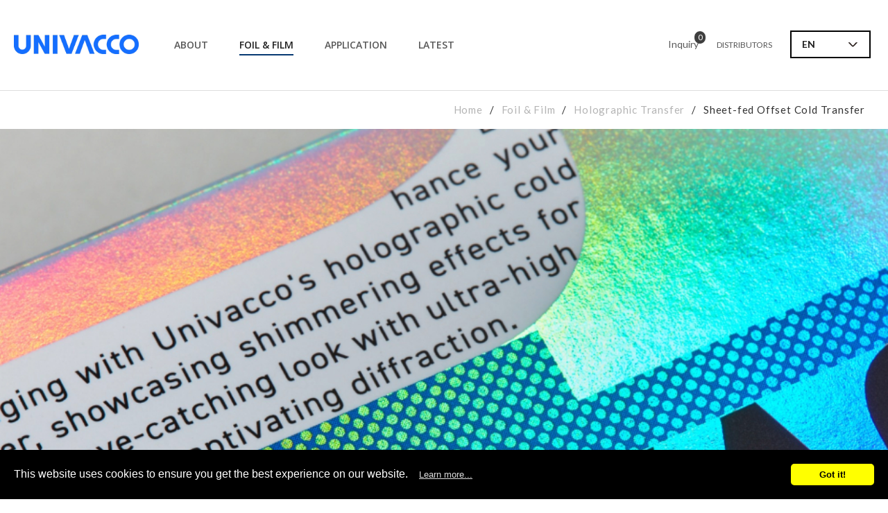

--- FILE ---
content_type: text/html; charset=UTF-8
request_url: https://www.univacco.com/holographic-foil/sheet-fed-offset-cold-foil.html
body_size: 14746
content:
<!doctype html>
<html class="no-js" lang="en">
<head>
<meta charset="UTF-8">
<meta name="viewport" content="width=device-width,initial-scale=1.0,user-scalable=yes,maximum-scale=5.0,minimum-scale=1.0">
<meta http-equiv="x-ua-compatible" content="IE=edge"/>
<title> Holographic Sheet-fed Offset Cold Foil | Univacco Foils and Laminates </title>
<link rel="icon" href="/themes/univacco/images/favicon.ico" type="image/favicon">
<link rel="apple-touch-icon" href="/themes/univacco/images/touch-icon-iphone.png">
<link rel="apple-touch-icon" sizes="76x76" href="/themes/univacco/images/touch-icon-ipad.png">
<link rel="apple-touch-icon" sizes="120x120" href="/themes/univacco/images/touch-icon-iphone-retina.png">
<link rel="apple-touch-icon" sizes="152x152" href="/themes/univacco/images/touch-icon-ipad-retina.png">

<meta name="keywords" content="" />
<meta name="description" content="" />

<script type="application/ld+json">
{"@context":"http://schema.org","@type":"Product","name":"Holographic Transfer","image":["https://www.univacco.com/upload_files/products/SF-Holo-up/2024-holo-01.jpeg","https://www.univacco.com/upload_files/products/SF-Holo-up/2024-holo-02.jpeg","https://www.univacco.com/upload_files/products/SF-Holo-up/2024-holo-03.jpeg"],"description":"\r\nMACHINES\r\n\r\nUnivacco holographic sheet-fed offset cold transfer film is suitable for use on all major types of offset presses equipped with a cold transfer unit.\r\n\r\nOffset press with a cold transfer unit\r\nHigh operating speed\r\n\r\n\r\n","sku":"Sheet-fed Offset Cold Transfer","mpn":null,"brand":{"@type":"Brand","name":"UNIVACCO"},"review":{"@type":"Review","reviewRating":{"@type":"Rating","ratingValue":"4","bestRating":5},"author":{"@type":"Person","name":"UNIVACCO"}}}
</script>
<script type="application/ld+json">
{"@context":"http://schema.org","@type":"BreadcrumbList","itemListElement":[{"@type":"ListItem","position":1,"item":{"@id":"https://www.univacco.com/","name":"Home"}},{"@type":"ListItem","position":2,"item":{"@id":"https://www.univacco.com/products.htm","name":"Foil & Film"}},{"@type":"ListItem","position":3,"item":{"@id":"https://www.univacco.com/holographic-foil.htm","name":"Holographic Transfer"}},{"@type":"ListItem","position":4,"item":{"@id":"https://www.univacco.com/holographic-foil/sheet-fed-offset-cold-foil.html","name":"Sheet-fed Offset Cold Transfer"}}]}
</script>
<meta name="robots" content="all" />





<script> 
    if(typeof document.addEventListener !="undefined"){
        document.addEventListener("touchstart", function() { },false); 
    }
</script>
<script type="application/ld+json">
{"@context":"http://schema.org","@type":"Organization","name":"UNIVACCO","url":"https://www.univacco.com/","logo":"https://www.univacco.com/themes/univacco/images/logo.svg","address":{"@type":"PostalAddress","streetAddress":"No.1-13, Makou Vil.,","addressLocality":"Madou Dist.,","addressRegion":"Tainan","postalCode":"721013","addressCountry":"Taiwan"},"contactPoint":{"@type":"ContactPoint","contactType":"customer support","telephone":"+886-6-5703853","faxNumber":"+886-6-5703853","email":"univacco.tw@gmail.com"}}
</script>

<meta property="og:site_name" content="UNIVACCO">
<meta property="og:type" content="product">
<meta property="og:image" content="https://www.univacco.com/upload_files/products/SF-Holo-up/2024-holo-01.jpeg">
<meta property="og:image:width" content="952">
<meta property="og:image:height" content="800">
<meta property="og:url" content="https://www.univacco.com/holographic-foil/sheet-fed-offset-cold-foil.html">
<meta property="og:description" content="Ultra-high gloss level and suitable for large area transferring.
Fine definition with easy release.
Our Rainbow and Vertical Bright Mini Pillar patterns offer a variety of film selections with a maximum width of 1020mm (40 inches).
Good over-printability performance with conventional and UV-curing adhesives.">
<link href="https://www.univacco.com/holographic-foil/sheet-fed-offset-cold-foil.html" rel="canonical">
<link href="/js/formvalid/validationEngine.jquery.css" rel="stylesheet">
<link href="/themes/univacco/css/cms-index.css" rel="stylesheet">
<link href="/themes/univacco/css/swiper.min.css" rel="stylesheet">
<link href="/css/common.css" rel="stylesheet" media="screen">
<link href="/css/print.css" rel="stylesheet" media="print">
<link href="/themes/univacco/css/animate.v3.6.css" rel="stylesheet">
<link href="/themes/univacco/css/reset.css" rel="stylesheet">
<link href="/themes/univacco/css/style.css" rel="stylesheet">
<link href="/themes/univacco/css/cms-header.css" rel="stylesheet">
<link href="/themes/univacco/css/cms-footer.css" rel="stylesheet">
<link href="/themes/univacco/css/jquery-ui_select.css" rel="stylesheet">
<link href="/themes/univacco/css/jquery.bxslider.css" rel="stylesheet">
<link href="/themes/univacco/css/magnific_popup.css" rel="stylesheet">
<link href="/themes/univacco/scripts/owlcarousel/assets/owl.carousel.min.css" rel="stylesheet">
<link href="/themes/univacco/scripts/owlcarousel/assets/owl.theme.default.min.css" rel="stylesheet">
<link href="/themes/univacco/css/contactus-result.css" rel="stylesheet">
<link href="/js/style1/style1.css" rel="stylesheet">
<link href="/themes/univacco/css/web_product_show.css" rel="stylesheet">
<script src="https://www.googletagmanager.com/gtag/js?id=UA-155025364-31" async></script>
<script>window.dataLayer = window.dataLayer || [];
function gtag(){ dataLayer.push(arguments); }
gtag('js', new Date());

gtag('config', 'UA-155025364-31');
gtag('config', 'G-CKZQD605LK');
</script></head>
<body >




<div id="load">
    <div class="logo_w">
        <div class="load loadbar"></div>
    </div>
</div>
<header>
    <div id="inner">
        <div class="limit_w">
            <a href="/" class="logo">
                <img src="/themes/univacco/images/logo.png" alt="Hot Stamping Foil Manufacturers - UNIVACCO" title="Hot Stamping Foil Manufacturers - UNIVACCO">
            </a>
            <div class="menu">
                <div class="block">
                    <a href="/aboutus.htm" class="has_sub link " data-id="2" >ABOUT</a>
                </div>
                <div class="block">
                    <a href="/products.htm" class="has_sub link active" data-id="1">FOIL & FILM</a>
                </div>
                <div class="block">
                    <a href="/application.htm" class="has_sub link " data-id="3">APPLICATION</a>
                </div>
                <div class="block">
                    <a href="/news.htm" class="has_sub link " data-id="4">LATEST</a>
                </div>
                <!--
                <div class="block">
                    <a href="/webinar/" class="has_sub link " data-id="5">WEBINAR</a>
                </div>
                -->
            </div>
            <div class="inquiry_box">
              <a class='inquiry' href="/cart.php">Inquiry<span id="cart-nums">0</span></a>
            </div>
            <div class="more_info">

                <a href="/distributors.htm" class="link ">DISTRIBUTORS</a>
                <div class="lang-select">
                    <a href="javascript:boid(0)">EN</a>
                    <ul class="lang_ul">
                        <li><a href="/">EN</a></li>
                        <li><a href="https://www.univacco.com.tw/">繁中</a></li>
                        <li><a href="https://www.univacco.com.tw/zh-CN/">简中</a></li>
                        <li><a href="/es/">ES</a></li>
                        <li><a href="/ru/">RU</a></li>
                        <!-- <li><a href="#">简中</a></li> -->
                    </ul>
                </div>
            </div>
        </div>
        <div class="sub_link sub_link_1">
            <div>
                <a href="/hot-stamping-foil.htm">Hot Stamping</a>
                <div class="second-menu">
                    <a href='/hot-stamping-foil/705.html'>705</a>
<a href='/hot-stamping-foil/717.html'>717</a>
<a href='/hot-stamping-foil/724.html'>724</a>
<a href='/hot-stamping-foil/727.html'>727</a>
<a href='/hot-stamping-foil/730.html'>730</a>
<a href='/hot-stamping-foil/Hot-Stamping-Foil_742.html'>742</a>
<a href='/hot-stamping-foil/761.html'>761</a>
<a href='/hot-stamping-foil/777.html'>777</a>
<a href='/hot-stamping-foil/OF-series.html'>OF Series-Overprintable</a>
<a href='/hot-stamping-foil/RS-01.html'>RS-01  </a>
<a href='/hot-stamping-foil/Hot-Stamping-Foil_PV-Series.html'>PV Series</a>

                </div>
            </div>
            <div>
                <a href="/narrow-web-cold-foil.htm">Web-fed Cold Transfer</a>
                <div class="second-menu">
                    <a href='/narrow-web-cold-foil/cf3-series.html'>CF3.1</a>
<a href='/narrow-web-cold-foil/cf4-series.html'>CF4.6 Series</a>

                </div>
            </div>
            <div>
                <a href="/sheet-fed-offset-cold-foil.htm">Sheet-fed Offset Cold Transfer</a>
                <div class="second-menu">
                    <a href='/sheet-fed-offset-cold-foil/cf5-series.html'>CF5 Series </a>
<a href='/sheet-fed-offset-cold-foil/cf6-series.html'>CF6 Series </a>

                </div>
            </div>
            <div>
                <a href="/holographic-foil.htm">Holographic Transfer</a>
                <div class="second-menu">
                    <a href='/holographic-foil/hot-stamping-foil-705.html'>Hot Stamping -705</a>
<a href='/holographic-foil/hot-stamping-foil-717.html'>Hot Stamping -717</a>
<a href='/holographic-foil/hot-stamping-foil-ts-01.html'>Hot Stamping -TS-01</a>
<a href='/holographic-foil/narrow-web-cold-foil.html'>Narrow-web Cold Transfer</a>
<a href='/holographic-foil/sheet-fed-offset-cold-foil.html'>Sheet-fed Offset Cold Transfer</a>

                </div>
            </div>
            <div>
                <a href="/digital-foil.htm">Digital Transfer</a>
                <div class="second-menu">
                    <a href='/digital-foil/df-series-inkjet.html'>DF Series (Inkjet)</a>
<a href='/digital-foil/tf-03-toner-foil.html'>TF Series (Toner) </a>

                </div>
            </div>
            <div>
                <a href="/functional-foil.htm">Functional Transfer</a>
                <div class="second-menu">
                    <a href='/functional-foil/plastic-foil.html'>Plastic Transfer</a>
<a href='/functional-foil/textile-foil.html'>Textile Transfer</a>

                </div>
            </div>
            <div>
                <a href="/optoelectronics-materials.htm">Optoelectronics Materials</a>
                <div class="second-menu">
                    <a href='/optoelectronics-materials/pet-protective-film.html'>PET Protective Film</a>
<a href='/optoelectronics-materials/adhesive-smd-cover-tape.html'>Adhesive SMD Cover Tape</a>
<a href='/optoelectronics-materials/medical-film.html'>Medical Film</a>
<a href='/optoelectronics-materials/oem-coating-service.html'>OEM</a>

                </div>
            </div>
            <div>
                <a href="/sustainable-fashion.htm">Sustainable Fashion</a>
                <div class="second-menu">
                    <a href='/sustainable-fashion/ReFilm-Polo-Shirt.html'>ReFilm Polo Shirt</a>

                </div>
            </div>
        </div>
        <div class="sub_link sub_link_2">
            <div><a href="/aboutus/sustainability.html">Sustainability</a></div>
            <div><a href="/aboutus/safe-and-hazard-free.html">Safe and Hazard-free</a></div>
            <div><a href="/distributors.htm">Location Worldwide</a></div>
            <div><a href="/aboutus/history.html">History</a></div>
        </div>
        <div class="sub_link sub_link_3">
            <div><a href="/application/wine-beer-spirits-label.htm">Wine, Beer &amp; Spirits | Label</a></div>
            <div><a href="/application/wine-beer-spirits-packaging.htm">Wine, Beer &amp; Spirits | Packaging</a></div>
            <div><a href="/application/food-drink-confectionery-label.htm">Food, Drink &amp; Confectionery | Label</a></div>
            <div><a href="/application/food-confectionery-packaging.htm">Food &amp; Confectionery | Packaging</a></div>
            <div><a href="/application/tobacco-cigarette-packaging.htm">Tobacco / Cigarette Packaging</a></div>
            <div><a href="/application/greeting-cards-printed-media.htm">Greeting Cards &amp; Printed Media</a></div>
            <div><a href="/application/artificial-leather-book-covers.htm">Artificial Leather Book Covers</a></div>
            <div><a href="/application/personal-care.htm">Personal Care</a></div>
            <div><a href="/application/cosmetics-perfumes.htm">Cosmetics &amp;Perfumes</a></div>
            <div><a href="/application/pharmaceuticals.htm">Pharmaceuticals</a></div>
        </div>
        <div class="sub_link sub_link_4">
            <div><a href="/news/latest-news.htm">Latest News</a></div>
            <div><a href="/news/webinar_exhibition.htm">Webinar and Exhibition</a></div>
            <div><a href="/news/case-study.htm">Case Study</a></div>
        </div>
    </div>
</header>

<aside class="menu">
    <div class="more color_border">
        <div class="t line"></div>
        <div class="r line"></div>
        <div class="b line"></div>
        <div class="l line"></div>
    </div>
    <div class="menuwrap">
        <div class="m_menulist">
          <a href="/aboutus.htm" class="has_sub_m link " data-id="2">ABOUT</a>
            <a href="/products.htm" class="has_sub_m link " data-id="1">FOIL & FILM</a>
            <a href="/application.htm" class="has_sub_m link " data-id="3">APPLICATION</a>
            <a href="/news.htm" class="has_sub_m link " data-id="4">LATEST</a>
            <a href="/distributors.htm" class="link">DISTRIBUTORS</a>
        </div>
        <div class="sub_link_m sub_link_m_1">
            <div class="linktitle">FOIL & FILM</div>
            <a href="/products.htm" class="link">Overview</a>
                <a href="/hot-stamping-foil.htm" class="link">Hot Stamping</a>
                <a href="/narrow-web-cold-foil.htm" class="link">Web-fed Cold Transfer</a>
                <a href="/sheet-fed-offset-cold-foil.htm" class="link">Sheet-fed Offset Cold Transfer</a>
                <a href="/holographic-foil.htm" class="link">Holographic Transfer</a>
                <a href="/digital-foil.htm" class="link">Digital Transfer</a>
                <a href="/functional-foil.htm" class="link">Functional Transfer</a>
                <a href="/optoelectronics-materials.htm" class="link">Optoelectronics Materials</a>
                <a href="/sustainable-fashion.htm" class="link">Sustainable Fashion</a>
        </div>
        <div class="sub_link_m sub_link_m_2">
            <div class="linktitle">ABOUT</div>
			<a href="/aboutus.htm" class="link">Overview</a>
            <a href="/aboutus/sustainability.html" class="link">Sustainability</a>
            <a href="/aboutus/safe-and-hazard-free.html" class="link">Safe and Hazard-free</a>
            <a href="/distributors.htm" class="link">Location Worldwide</a>
            <a href="/aboutus/history.html" class="link">History</a>
        </div>
        <div class="sub_link_m sub_link_m_3">
            <div class="linktitle">APPLICATION</div>
            <a href="/application.htm" class="link">Overview</a>
                <a href="/application/wine-beer-spirits-label.htm" class="link">Wine, Beer &amp; Spirits | Label</a>
                <a href="/application/wine-beer-spirits-packaging.htm" class="link">Wine, Beer &amp; Spirits | Packaging</a>
                <a href="/application/food-drink-confectionery-label.htm" class="link">Food, Drink &amp; Confectionery | Label</a>
                <a href="/application/food-confectionery-packaging.htm" class="link">Food &amp; Confectionery | Packaging</a>
                <a href="/application/tobacco-cigarette-packaging.htm" class="link">Tobacco / Cigarette Packaging</a>
                <a href="/application/greeting-cards-printed-media.htm" class="link">Greeting Cards &amp; Printed Media</a>
                <a href="/application/artificial-leather-book-covers.htm" class="link">Artificial Leather Book Covers</a>
                <a href="/application/personal-care.htm" class="link">Personal Care</a>
                <a href="/application/cosmetics-perfumes.htm" class="link">Cosmetics &amp;Perfumes</a>
                <a href="/application/pharmaceuticals.htm" class="link">Pharmaceuticals</a>
        </div>
        <div class="sub_link_m sub_link_m_4">
            <div class="linktitle">LATEST</div>
            <a href="/news.htm" class="link">Overview</a>
                <a href="/news/latest-news.htm" class="link">Latest News</a>
                <a href="/news/webinar_exhibition.htm" class="link">Webinar and Exhibition</a>
                <a href="/news/case-study.htm" class="link">Case Study</a>
        </div>
    </div>
</aside>

<div class="mb_btnwarp">
    <div class="mb_btn">
        <div class="line"></div>
    </div>
    <div class="lang_select">
        <select class="js_chgLangs" name="" onChange="location.href=this.value">
            <option value="https://www.univacco.com/">EN</option>
            <option value="https://www.univacco.com.tw/">繁中</option>
            <option value="https://www.univacco.com.tw/zh-CN/">简中</option>
            <option value="/es/">ES</option>
            <option value="/ru/">RU</option>
        </select>
    </div>
    <!-- <div class="mob_inquiry">
      <a href="/cart.php">Inquiry<span id="cart-nums">0</span></a>
    </div> -->
</div>
<div id="right_btn">
    <a href="#contact_area" class="contact_form" data-effect="mfp-zoom-in"><span>CONTACT</span></a>
    <div class="arrow"></div>
</div>


<div id="content">
    <ul class="path">
        <li><a href="/" >Home</a></li> <li><a href="/products.htm" >Foil & Film</a></li> <li><a href="/holographic-foil.htm" >Holographic Transfer</a></li> <li>Sheet-fed Offset Cold Transfer</li> 
    </ul>
<form name="myform2" method="post" action="/cart.php" style="margin:0px;padding:0px;">
    <input name="amount" id="amount" value="1" size="2" type="hidden" />
    <input type="hidden" name="func" value="c_add">
    <input type="hidden" name="cart_type" value="inquiry"> 
    <input type="hidden" name="p_id" value="23">
    <input type="hidden" name="ps_id" value="">
    <input type="hidden" name="color" value="">    
    <input type="hidden" name="size" value="">    

    <section class="sec1">
        <div class="swiper-container sec1_swiper">
            <div class="swiper-wrapper">
                    <div class="swiper-slide" style="background-image: url('/upload_files/products/SF-Holo-up/2024-holo-01.jpeg')"></div>
                    <div class="swiper-slide" style="background-image: url('/upload_files/products/SF-Holo-up/2024-holo-02.jpeg')"></div>
                    <div class="swiper-slide" style="background-image: url('/upload_files/products/SF-Holo-up/2024-holo-03.jpeg')"></div>
            </div>
            <div class="swiper-pagination"></div>
        </div>

        <div class="prodcut_info">
            
            <div class="product_head">
                <h2>Holographic Transfer</h2>
                <div class="slash"></div>
                <h2 class="num">Sheet-fed Offset Cold Transfer</h2>
                <div class="product__iquery"><a href="#" class="prodToCart">Make an Inquiry</a></div>
            </div>
            <h3>
                Exceptionally Versatile with Ultra-High Gloss Holographic Cold Transfer
            </h3>
            <div class="scroll_bar">
                <div>
                    <ul class="product_ul">
                        <li>Ultra-high gloss level and suitable for large area transferring.</li>
<li>Fine definition with easy release.</li>
<li>Our Rainbow and Vertical Bright Mini Pillar patterns offer a variety of film selections with a maximum width of 1020mm (40 inches).</li>
<li>Good over-printability performance with conventional and UV-curing adhesives.</li>
                    </ul>
                    <div class="spec_title">
                        FEATURES
                    </div>
                    <div class="specbox">
                            <div class="category">
<div class="name">Substrates</div>
<p>Coated paper, folding cartons and plastic materials (PE, PP, PET), non-absorbent surfaces.</p>
</div>
<div class="category">
<div class="name">Colors/patterns</div>
<p>Rainbow and various standard patterns. Please refer to Univacco Holographic brochure.</p>
</div>
<div class="category">
<div class="name">Machine</div>
<p>Offset press with a cold transfer unit</p>
</div>
<div class="category">
<div class="name">Application-Packaging</div>
<p>Cosmetics, cigarette, &amp; food packaging.</p>
</div>
<div class="category">
<div class="name">Application-Graphic Arts</div>
<p>Books, magazines, advertising posters, trading cards.</p>
</div>
                    </div>
                </div>
            </div>
            <div class="scroll_area">
                <div class="circle"></div>
                <div>Scroll Down</div>
            </div>
        </div>
    </section>
    <div class="fixblk">
        <section class="pattern">
            <div class="flexbtn" data-id="1">COLORS & PATTERNS</div>
            <p class="btn_toggle_1">Colors/patterns shown are for guidance only. Colors /pattern books and samples are available on request to assist with final product selection. Customized shades and shade matching service are also available on request.</p>
            <!--<div class="circle_list btn_toggle_1">-->

                    <div class="circle_list btn_toggle_1" style="justify-content: flex-start; opacity: 1; transform: matrix(1, 0, 0, 1, 0, 0);">
<div class="pattern_circle" style="opacity: 1; transform: matrix(1, 0, 0, 1, 0, 0);">
<div class="circle_img">
<div class="circle_inlineblk" style="background-image: url('https://www.univacco.com/upload_files/products/Color/Holographic_Rainbow.png');"></div>
<!-- <img src="https://www.univacco.com/upload_files/products/Color/Holographic_Rainbow.png" alt="01 Rainbow"> --></div>
<div class="circle_name"><span>01 Rainbow</span></div>
</div>
<div class="pattern_circle" style="opacity: 1; transform: matrix(1, 0, 0, 1, 0, 0);">
<div class="circle_img">
<div class="circle_inlineblk" style="background-image: url('https://www.univacco.com/upload_files/products/Color/05 Pinwheels.png');"></div>
<!-- <img src="https://www.univacco.com/upload_files/products/Color/05 Pinwheels.png" alt="05 Pinwheels"> --></div>
<div class="circle_name"><span>05 Pinwheels</span></div>
</div>
<div class="pattern_circle" style="opacity: 1; transform: matrix(1, 0, 0, 1, 0, 0);">
<div class="circle_img">
<div class="circle_inlineblk" style="background-image: url('https://www.univacco.com/upload_files/products/Color/07Rocks1.png');"></div>
<!-- <img src="https://www.univacco.com/upload_files/products/Color/07Rocks1.png" alt="07Rocks1"> --></div>
<div class="circle_name"><span>07 Rocks</span></div>
</div>
<div class="pattern_circle" style="opacity: 1; transform: matrix(1, 0, 0, 1, 0, 0);">
<div class="circle_img">
<div class="circle_inlineblk" style="background-image: url('https://www.univacco.com/upload_files/products/Color/09 Small Rocks.png');"></div>
<!-- <img src="https://www.univacco.com/upload_files/products/Color/09 Small Rocks.png" alt="09 Small Rocks"> --></div>
<div class="circle_name"><span>09 Small Rocks</span></div>
</div>
<div class="pattern_circle" style="opacity: 1; transform: matrix(1, 0, 0, 1, 0, 0);">
<div class="circle_img">
<div class="circle_inlineblk" style="background-image: url('https://www.univacco.com/upload_files/products/Color/10Drops.png');"></div>
<!-- <img src="https://www.univacco.com/upload_files/products/Color/10Drops.png" alt="10 Drops"> --></div>
<div class="circle_name"><span>10 Drops</span></div>
</div>
<div class="pattern_circle" style="opacity: 1; transform: matrix(1, 0, 0, 1, 0, 0);">
<div class="circle_img">
<div class="circle_inlineblk" style="background-image: url('https://www.univacco.com/upload_files/products/Color/11BrokenGlasses.png');"></div>
<!-- <img src="https://www.univacco.com/upload_files/products/Color/11BrokenGlasses.png" alt="11 Broken Glasses"> --></div>
<div class="circle_name"><span>11 Broken Glasses</span></div>
</div>
<div class="pattern_circle" style="margin-right: 0px; opacity: 1; transform: matrix(1, 0, 0, 1, 0, 0);">
<div class="circle_img">
<div class="circle_inlineblk" style="background-image: url('https://www.univacco.com/upload_files/products/Color/15_Rings.png');"></div>
<!-- <img src="https://www.univacco.com/upload_files/products/Color/15_Rings.png" alt="15 Rings"> --></div>
<div class="circle_name"><span>15 Rings</span></div>
</div>
<div class="pattern_circle" style="opacity: 1; transform: matrix(1, 0, 0, 1, 0, 0);">
<div class="circle_img">
<div class="circle_inlineblk" style="background-image: url('https://www.univacco.com/upload_files/products/Color/17Pieces.png');"></div>
<!-- <img src="https://www.univacco.com/upload_files/products/Color/17Pieces.png" alt="17Pieces"> --></div>
<div class="circle_name"><span>17Pieces<br /></span></div>
</div>
<div class="pattern_circle" style="opacity: 1; transform: matrix(1, 0, 0, 1, 0, 0);">
<div class="circle_img">
<div class="circle_inlineblk" style="background-image: url('https://www.univacco.com/upload_files/products/Color/20 Small Pinwheels.png');"></div>
<!-- <img src="https://www.univacco.com/upload_files/products/Color/20 Small Pinwheels.png" alt="20 Small Pinwheels"> --></div>
<div class="circle_name" style="text-align: left;"><span>20 Small Pinwheel</span></div>
</div>
<div class="pattern_circle" style="opacity: 1; transform: matrix(1, 0, 0, 1, 0, 0);">
<div class="circle_img">
<div class="circle_inlineblk" style="background-image: url('https://www.univacco.com/upload_files/products/Color/Vertical bright pillar.png');"></div>
<!-- <img src="https://www.univacco.com/upload_files/products/Color/Vertical bright pillar.png" alt="2A Vertical Bright Mini Pillar"> --></div>
<div class="circle_name"><span>2A Vertical Bright Mini Pillar</span></div>
</div>
<div class="pattern_circle" style="opacity: 1; transform: matrix(1, 0, 0, 1, 0, 0);">
<div class="circle_img">
<div class="circle_inlineblk" style="background-image: url('https://www.univacco.com/upload_files/products/Color/30Tinydops.png');"></div>
<!-- <img src="https://www.univacco.com/upload_files/products/Color/30Tinydops.png" alt="30Tinydops"> --></div>
<div class="circle_name"><span>30 Tinydrops</span></div>
</div>
<div class="pattern_circle" style="opacity: 1; transform: matrix(1, 0, 0, 1, 0, 0);">
<div class="circle_img">
<div class="circle_inlineblk" style="background-image: url('https://www.univacco.com/upload_files/products/Color/62 Pearls.png');"></div>
<!-- <img src="https://www.univacco.com/upload_files/products/Color/62 Pearls.png" alt="62 Pearls"> --></div>
<div class="circle_name"><span>62 Pearls</span></div>
</div>
</div>
            <!--</div>-->
        </section>
        <section class="sec_market">
            <div class="flexbtn" data-id="2">
                MARKETS<br class="remove_m"> &
                <br> APPLICATIONS
            </div>
            <p class="btn_toggle_2"></p>
        </section>

        <section class="sec_album btn_toggle_2">
            <div class="gallery-top">
                <div class="swiper-container galleryjs">
                    <div class="swiper-wrapper">
                            <div class="swiper-slide" style="background-image:url(/upload_files/products/SF-Holo-down/2024-12.jpeg)"></div>
                            <div class="swiper-slide" style="background-image:url(/upload_files/products/SF-Holo-down/2024-15.jpeg)"></div>
                            <div class="swiper-slide" style="background-image:url(/upload_files/products/SF-Holo-down/2024-11.jpeg)"></div>
                            <div class="swiper-slide" style="background-image:url(/upload_files/products/SF-Holo-down/2024-14.jpeg)"></div>
                            <div class="swiper-slide" style="background-image:url(/upload_files/products/SF-Holo-down/2024-13.jpeg)"></div>
                            <div class="swiper-slide" style="background-image:url(/upload_files/products/SF-Holo-down/2024-16.jpeg)"></div>
                            <div class="swiper-slide" style="background-image:url(/upload_files/products/SF-Holo-down/1.jpg)"></div>
                    </div>
                </div>
            </div>
            <div class="gallery-thumbs">
                <div class="swiper-container thumbjs">
                    <div class="swiper-wrapper">
                            <div class="swiper-slide" style="background-image:url(/upload_files/products/SF-Holo-down/2024-12.jpeg)"></div>
                            <div class="swiper-slide" style="background-image:url(/upload_files/products/SF-Holo-down/2024-15.jpeg)"></div>
                            <div class="swiper-slide" style="background-image:url(/upload_files/products/SF-Holo-down/2024-11.jpeg)"></div>
                            <div class="swiper-slide" style="background-image:url(/upload_files/products/SF-Holo-down/2024-14.jpeg)"></div>
                            <div class="swiper-slide" style="background-image:url(/upload_files/products/SF-Holo-down/2024-13.jpeg)"></div>
                            <div class="swiper-slide" style="background-image:url(/upload_files/products/SF-Holo-down/2024-16.jpeg)"></div>
                            <div class="swiper-slide" style="background-image:url(/upload_files/products/SF-Holo-down/1.jpg)"></div>
                    </div>
                </div>
                <div class="thumb_prev"></div>
                <div class="thumb_next"></div>
            </div>
        </section>

        <section id="logo_box">
            <div class="flexbtn" data-id="3">CERTIFICATIONS</div>
            <div class="btn_toggle_3">
                <div class="swiper-container">
                    <div class="swiper-wrapper">

                        <div class="swiper-slide">
                            <img src="/upload_files/certification/REACH_SVHC.png" alt="REACH" title="REACH">
                            <div class="icon" style="background-image: url('/upload_files/certification/REACH_SVHC.png')"></div>
                            <div class="icon_h" style="background-image: url('/upload_files/certification/REACH_SVHC_g.png')"></div>
                        </div>
                        <div class="swiper-slide">
                            <img src="/upload_files/certification/RoHS.png" alt="RoHS" title="RoHS">
                            <div class="icon" style="background-image: url('/upload_files/certification/RoHS.png')"></div>
                            <div class="icon_h" style="background-image: url('/upload_files/certification/RoHS_g.png')"></div>
                        </div>
                        <div class="swiper-slide">
                            <img src="/upload_files/certification/EU10-2011.png" alt="EU10/2011" title="EU10/2011">
                            <div class="icon" style="background-image: url('/upload_files/certification/EU10-2011.png')"></div>
                            <div class="icon_h" style="background-image: url('/upload_files/certification/EU10-2011_g.png')"></div>
                        </div>
                        <div class="swiper-slide">
                            <img src="/upload_files/certification/EN71-3.png" alt="EN71-3" title="EN71-3">
                            <div class="icon" style="background-image: url('/upload_files/certification/EN71-3.png')"></div>
                            <div class="icon_h" style="background-image: url('/upload_files/certification/EN71-3_g.png')"></div>
                        </div>
                        <div class="swiper-slide">
                            <img src="/upload_files/certification/Packaging_9462EC.png" alt="94/62/EC" title="94/62/EC">
                            <div class="icon" style="background-image: url('/upload_files/certification/Packaging_9462EC.png')"></div>
                            <div class="icon_h" style="background-image: url('/upload_files/certification/Packaging_9462EC_g.png')"></div>
                        </div>
                        <div class="swiper-slide">
                            <img src="/upload_files/certification/No_Phthalates.png" alt="No Phthalates" title="No Phthalates">
                            <div class="icon" style="background-image: url('/upload_files/certification/No_Phthalates.png')"></div>
                            <div class="icon_h" style="background-image: url('/upload_files/certification/No_Phthalates_g.png')"></div>
                        </div>

                    </div>
                </div>
                <div class="logo_prev"></div>
                <div class="logo_next"></div>
            </div>
        </section>
        <section class="sec_mac" style="opacity: 1; transform: matrix(1, 0, 0, 1, 0, 0);">
<div class="flexbtn" data-id="4">MACHINES</div>
<div class="macblk btn_toggle_4">
<p>Univacco holographic sheet-fed offset cold transfer film is suitable for use on all major types of offset presses equipped with a cold transfer unit.</p>
<ul>
<li>Offset press with a cold transfer unit</li>
<li>High operating speed</li>
</ul>
</div>
</section>

        <section class="sec_appsharing">
            <div class="flexbtn" data-id="5">APPLICATION<br>SHARING</div>
            <div class="swiper-container sec_appsharing_swiper btn_toggle_5">
                <div class="swiper-wrapper">

                    <a href="/news/Univacoo-Cold-Foil-Transfer-Holographic-Effect-Folding-Carton1.html" class="item swiper-slide">
                        <div class="img">
                            <img src="/upload_files/news/Holo_sheet_fed_cold_foil/Univacco_Holographic_Sheetfed_Offset_Cold_Foil_Heidelberg_sq.jpg" alt="Univacoo Cold Transfer-Holographic Effect - Folding Carton" title="Univacoo Cold Transfer-Holographic Effect - Folding Carton">
                        </div>
                        <p>Univacoo Cold Transfer-Holographic Effect - Folding Carton</p>
                    </a>


                    <a href="/news/Univacco-Holds-Warehouse-Groundbreaking-Ceremony-in-Taiwan.html" class="item swiper-slide">
                        <div class="img">
                            <img src="/upload_files/news/news-index/warehouse.jpg" alt="Univacco Holds Warehouse Groundbreaking Ceremony in Taiwan" title="Univacco Holds Warehouse Groundbreaking Ceremony in Taiwan">
                        </div>
                        <p>Univacco Holds Warehouse Groundbreaking Ceremony in Taiwan</p>
                    </a>


                    <a href="/news/1020mm-width-of-sheet-fed-offset-holographic-cold-foil.html" class="item swiper-slide">
                        <div class="img">
                            <img src="/upload_files/news/Holo_sheet_fed_cold_foil/1556178500.jpg" alt="1020mm Width of Sheet-fed Offset Holographic Cold Foil " title="1020mm Width of Sheet-fed Offset Holographic Cold Foil ">
                        </div>
                        <p>1020mm Width of Sheet-fed Offset Holographic Cold Foil </p>
                    </a>

                </div>
            </div>
            <div class="swiper-pagination btn_toggle_5"></div>
        </section>
        <section class="sec_appsharing related-box">
            <div class="flexbtn" data-id="6">RELATED PRODUCTS</div>
            <div class="btn_toggle_6">
                <div class="loop2 owl-carousel owl-theme">

                    <div>
                        <div class="products-list-pto">
                            <a href="/holographic-foil/hot-stamping-foil-705.html">
                                <img src="/upload_files/products/19/Holo705.jpg" alt="Holographic Transfer" title="Holographic Transfer">
                            </a>
                        </div>
                        <div class="products-list-name">Hot Stamping -705</div>
                    </div>
                    <div>
                        <div class="products-list-pto">
                            <a href="/holographic-foil/hot-stamping-foil-ts-01.html">
                                <img src="/upload_files/products/2/holoTS01.jpg" alt="Holographic Transfer" title="Holographic Transfer">
                            </a>
                        </div>
                        <div class="products-list-name">Hot Stamping -TS-01</div>
                    </div>
                    <div>
                        <div class="products-list-pto">
                            <a href="/holographic-foil/hot-stamping-foil-717.html">
                                <img src="/upload_files/products/20/holo717.jpg" alt="Holographic Transfer" title="Holographic Transfer">
                            </a>
                        </div>
                        <div class="products-list-name">Hot Stamping -717</div>
                    </div>
                    <div>
                        <div class="products-list-pto">
                            <a href="/holographic-foil/narrow-web-cold-foil.html">
                                <img src="/upload_files/products/22/2025-CF4.2Holo.png" alt="Holographic Transfer" title="Holographic Transfer">
                            </a>
                        </div>
                        <div class="products-list-name">Narrow-web Cold Transfer</div>
                    </div>

                </div>
            </div>
        </section>

    </div>
    <a href="/products.htm" class="backlist more_button product_link" style="visibility: hidden; margin: 0;">
        <span>Product Overview</span>
    </a>



        <div id="products_show_data">

            <div class="no_stocks" style="display:none">Out of stock., <a href="/contactus.htm" class="no_stocks">contact us</a></div>


          <div>
              <ul class="add_purchase_zone">
              </ul>
          </div>
        </div>    

    


</form>


</div>



<div id="contact_area" class="white-popup-block mfp-with-anim mfp-hide">
    <div id="contact_form">
        <div class="color_border boder_line">
            <div class="t line"></div>
            <div class="r line"></div>
            <div class="b line"></div>
            <div class="l line"></div>
        </div>
        <div class="form_close popup-modal-dismiss"><span></span></div>
        <div class="name">CONTACT FORM</div>
        <SPAN class="tip">required</SPAN>
        <form name="myform" method="post" action="/contactus.php?func=cu_replace"  id="formID" class="formular"  >
            <div class="form_block">
                <div class="box">
                    <div class="field">
                        <span class="must title">NAME</span>
                             <input name="cu_name" id="name" type="text" class="validate[required] inputbox" value="" />

                    </div>
                    <div class="field">
                        <span class="must title">PHONE</span>
                        <input type="text" name="cu_tel" id="phone" value="" class="validate[required] inputbox">
                    </div>
                    <div class="field">
                        <span class="must title">E-MAIL</span>
                        <input type="text" name="cu_email" id="mail" value="" class="validate[required,custom[email]] inputbox">
                    </div>
                    <div class="field">
                        <span class="must title">COMPANY NAME</span>
                        <input type="text" name="cu_company_name" id="company" value="" class="validate[required] inputbox cpname">
                    </div>
                </div>
                <div class="box">
                    <div class="field">
                        <span class="must title">Country</span>
                        <div class="select">
                            <select name="cu_country" id="country" class="validate[required] country">
                                <option value=""> SELECT</option>
<option value="Afghanistan" >Afghanistan</option>
<option value="Albania" >Albania</option>
<option value="Algeria" >Algeria</option>
<option value="American Samoa" >American Samoa</option>
<option value="Andorra" >Andorra</option>
<option value="Angola" >Angola</option>
<option value="Anguilla" >Anguilla</option>
<option value="Antarctica" >Antarctica</option>
<option value="Antigua and Barbuda" >Antigua and Barbuda</option>
<option value="Argentina" >Argentina</option>
<option value="Armenia" >Armenia</option>
<option value="Aruba" >Aruba</option>
<option value="Australia" >Australia</option>
<option value="Austria" >Austria</option>
<option value="Azerbaijan" >Azerbaijan</option>
<option value="Bahamas" >Bahamas</option>
<option value="Bahrain" >Bahrain</option>
<option value="Bangladesh" >Bangladesh</option>
<option value="Barbados" >Barbados</option>
<option value="Belarus" >Belarus</option>
<option value="Belgium" >Belgium</option>
<option value="Belize" >Belize</option>
<option value="Benin" >Benin</option>
<option value="Bermuda" >Bermuda</option>
<option value="Bhutan" >Bhutan</option>
<option value="Bolivia" >Bolivia</option>
<option value="Bosnia and Herzegovina" >Bosnia and Herzegovina</option>
<option value="Botswana" >Botswana</option>
<option value="Bouvet Island" >Bouvet Island</option>
<option value="Brazil" >Brazil</option>
<option value="British Indian Ocean Territory" >British Indian Ocean Territory</option>
<option value="British Virgin Islands" >British Virgin Islands</option>
<option value="Brunei" >Brunei</option>
<option value="Bulgaria" >Bulgaria</option>
<option value="Burkina Faso" >Burkina Faso</option>
<option value="Burma" >Burma</option>
<option value="Burundi" >Burundi</option>
<option value="Cambodia" >Cambodia</option>
<option value="Cameroon" >Cameroon</option>
<option value="Canada" >Canada</option>
<option value="Cape Verde" >Cape Verde</option>
<option value="Cayman Islands" >Cayman Islands</option>
<option value="Central African Republic" >Central African Republic</option>
<option value="Chad" >Chad</option>
<option value="Chile" >Chile</option>
<option value="China" >China</option>
<option value="Christmas Island" >Christmas Island</option>
<option value="Cocos Islands" >Cocos Islands</option>
<option value="Colombia" >Colombia</option>
<option value="Comoros" >Comoros</option>
<option value="Cook Islands" >Cook Islands</option>
<option value="Costa Rica" >Costa Rica</option>
<option value="Croatia" >Croatia</option>
<option value="Cuba" >Cuba</option>
<option value="Curacao" >Curacao</option>
<option value="Cyprus" >Cyprus</option>
<option value="Czech Republic" >Czech Republic</option>
<option value="Democratic Republic of the Congo" >Democratic Republic of the Congo</option>
<option value="Denmark" >Denmark</option>
<option value="Djibouti" >Djibouti</option>
<option value="Dominica" >Dominica</option>
<option value="Dominican Republic" >Dominican Republic</option>
<option value="Ecuador" >Ecuador</option>
<option value="Egypt" >Egypt</option>
<option value="El Salvador" >El Salvador</option>
<option value="Equatorial Guinea" >Equatorial Guinea</option>
<option value="Eritrea" >Eritrea</option>
<option value="Estonia" >Estonia</option>
<option value="Ethiopia" >Ethiopia</option>
<option value="Falkland Islands" >Falkland Islands</option>
<option value="Faroe Islands" >Faroe Islands</option>
<option value="Fiji" >Fiji</option>
<option value="Finland" >Finland</option>
<option value="France" >France</option>
<option value="French Guiana" >French Guiana</option>
<option value="French Polynesia" >French Polynesia</option>
<option value="French Southern and Antarctic Lands" >French Southern and Antarctic Lands</option>
<option value="Gabon" >Gabon</option>
<option value="Gambia" >Gambia</option>
<option value="Georgia" >Georgia</option>
<option value="Germany" >Germany</option>
<option value="Ghana" >Ghana</option>
<option value="Gibraltar" >Gibraltar</option>
<option value="Greece" >Greece</option>
<option value="Greenland" >Greenland</option>
<option value="Grenada" >Grenada</option>
<option value="Guadeloupe" >Guadeloupe</option>
<option value="Guam" >Guam</option>
<option value="Guatemala" >Guatemala</option>
<option value="Guernsey" >Guernsey</option>
<option value="Guinea" >Guinea</option>
<option value="Guinea-Bissau" >Guinea-Bissau</option>
<option value="Guyana" >Guyana</option>
<option value="Haiti" >Haiti</option>
<option value="Heard Island and McDonald Islands" >Heard Island and McDonald Islands</option>
<option value="Holy See (Vatican City)" >Holy See (Vatican City)</option>
<option value="Honduras" >Honduras</option>
<option value="Hong Kong" >Hong Kong</option>
<option value="Hungary" >Hungary</option>
<option value="Iceland" >Iceland</option>
<option value="India" >India</option>
<option value="Indonesia" >Indonesia</option>
<option value="Iran" >Iran</option>
<option value="Iraq" >Iraq</option>
<option value="Ireland" >Ireland</option>
<option value="Isle of Man" >Isle of Man</option>
<option value="Israel" >Israel</option>
<option value="Italy" >Italy</option>
<option value="Ivory Coast" >Ivory Coast</option>
<option value="Jamaica" >Jamaica</option>
<option value="Japan" >Japan</option>
<option value="Jersey" >Jersey</option>
<option value="Jordan" >Jordan</option>
<option value="Kazakhstan" >Kazakhstan</option>
<option value="Kenya" >Kenya</option>
<option value="Kiribati" >Kiribati</option>
<option value="Kosovo" >Kosovo</option>
<option value="Kuwait" >Kuwait</option>
<option value="Kyrgyzstan" >Kyrgyzstan</option>
<option value="Laos" >Laos</option>
<option value="Latvia" >Latvia</option>
<option value="Lebanon" >Lebanon</option>
<option value="Lesotho" >Lesotho</option>
<option value="Liberia" >Liberia</option>
<option value="Libya" >Libya</option>
<option value="Liechtenstein" >Liechtenstein</option>
<option value="Lithuania" >Lithuania</option>
<option value="Luxembourg" >Luxembourg</option>
<option value="Macau" >Macau</option>
<option value="Macedonia" >Macedonia</option>
<option value="Madagascar" >Madagascar</option>
<option value="Malawi" >Malawi</option>
<option value="Malaysia" >Malaysia</option>
<option value="Maldives" >Maldives</option>
<option value="Mali" >Mali</option>
<option value="Malta" >Malta</option>
<option value="Marshall Islands" >Marshall Islands</option>
<option value="Martinique" >Martinique</option>
<option value="Mauritania" >Mauritania</option>
<option value="Mauritius" >Mauritius</option>
<option value="Mayotte" >Mayotte</option>
<option value="Mexico" >Mexico</option>
<option value="Micronesia, Federated States of" >Micronesia, Federated States of</option>
<option value="Moldova" >Moldova</option>
<option value="Monaco" >Monaco</option>
<option value="Mongolia" >Mongolia</option>
<option value="Montenegro" >Montenegro</option>
<option value="Montserrat" >Montserrat</option>
<option value="Morocco" >Morocco</option>
<option value="Mozambique" >Mozambique</option>
<option value="Namibia" >Namibia</option>
<option value="Nauru" >Nauru</option>
<option value="Nepal" >Nepal</option>
<option value="Netherlands" >Netherlands</option>
<option value="Netherlands Antilles" >Netherlands Antilles</option>
<option value="New Caledonia" >New Caledonia</option>
<option value="New Zealand" >New Zealand</option>
<option value="Nicaragua" >Nicaragua</option>
<option value="Niger" >Niger</option>
<option value="Nigeria" >Nigeria</option>
<option value="Niue" >Niue</option>
<option value="Norfolk Island" >Norfolk Island</option>
<option value="North Korea" >North Korea</option>
<option value="Northern Mariana Islands" >Northern Mariana Islands</option>
<option value="Norway" >Norway</option>
<option value="Oman" >Oman</option>
<option value="Pakistan" >Pakistan</option>
<option value="Palau" >Palau</option>
<option value="Palestine" >Palestine</option>
<option value="Panama" >Panama</option>
<option value="Papua New Guinea" >Papua New Guinea</option>
<option value="Paraguay" >Paraguay</option>
<option value="Peru" >Peru</option>
<option value="Philippines" >Philippines</option>
<option value="Pitcairn Islands" >Pitcairn Islands</option>
<option value="Poland" >Poland</option>
<option value="Portugal" >Portugal</option>
<option value="Puerto Rico" >Puerto Rico</option>
<option value="Qatar" >Qatar</option>
<option value="Republic of the Congo" >Republic of the Congo</option>
<option value="Reunion" >Reunion</option>
<option value="Romania" >Romania</option>
<option value="Russia" >Russia</option>
<option value="Rwanda" >Rwanda</option>
<option value="Saint Barthelemy" >Saint Barthelemy</option>
<option value="Saint Helena, Ascension and Tristan da Cunha" >Saint Helena, Ascension and Tristan da Cunha</option>
<option value="Saint Kitts and Nevis" >Saint Kitts and Nevis</option>
<option value="Saint Lucia" >Saint Lucia</option>
<option value="Saint Martin" >Saint Martin</option>
<option value="Saint Pierre and Miquelon" >Saint Pierre and Miquelon</option>
<option value="Saint Vincent and the Grenadines" >Saint Vincent and the Grenadines</option>
<option value="Samoa" >Samoa</option>
<option value="San Marino" >San Marino</option>
<option value="Sao Tome and Principe" >Sao Tome and Principe</option>
<option value="Saudi Arabia" >Saudi Arabia</option>
<option value="Senegal" >Senegal</option>
<option value="Serbia" >Serbia</option>
<option value="Seychelles" >Seychelles</option>
<option value="Sierra Leone" >Sierra Leone</option>
<option value="Singapore" >Singapore</option>
<option value="Slovakia" >Slovakia</option>
<option value="Slovenia" >Slovenia</option>
<option value="Solomon Islands" >Solomon Islands</option>
<option value="Somalia" >Somalia</option>
<option value="South Africa" >South Africa</option>
<option value="South Georgia and South Sandwich Islands" >South Georgia and South Sandwich Islands</option>
<option value="South Korea" >South Korea</option>
<option value="South Sudan" >South Sudan</option>
<option value="Spain" >Spain</option>
<option value="Sri Lanka" >Sri Lanka</option>
<option value="Sudan" >Sudan</option>
<option value="Suriname" >Suriname</option>
<option value="Svalbard" >Svalbard</option>
<option value="Swaziland" >Swaziland</option>
<option value="Sweden" >Sweden</option>
<option value="Switzerland" >Switzerland</option>
<option value="Syria" >Syria</option>
<option value="Taiwan" >Taiwan</option>
<option value="Tajikistan" >Tajikistan</option>
<option value="Tanzania" >Tanzania</option>
<option value="Thailand" >Thailand</option>
<option value="Timor-Leste" >Timor-Leste</option>
<option value="Togo" >Togo</option>
<option value="Tokelau" >Tokelau</option>
<option value="Tonga" >Tonga</option>
<option value="Trinidad and Tobago" >Trinidad and Tobago</option>
<option value="Tunisia" >Tunisia</option>
<option value="Turkey" >Turkey</option>
<option value="Turkmenistan" >Turkmenistan</option>
<option value="Turks and Caicos Islands" >Turks and Caicos Islands</option>
<option value="Tuvalu" >Tuvalu</option>
<option value="Uganda" >Uganda</option>
<option value="Ukraine" >Ukraine</option>
<option value="United Arab Emirates" >United Arab Emirates</option>
<option value="United Kingdom" >United Kingdom</option>
<option value="United States" >United States</option>
<option value="Uruguay" >Uruguay</option>
<option value="Uzbekistan" >Uzbekistan</option>
<option value="Vanuatu" >Vanuatu</option>
<option value="Venezuela" >Venezuela</option>
<option value="Vietnam" >Vietnam</option>
<option value="Virgin Islands" >Virgin Islands</option>
<option value="Wallis and Futuna" >Wallis and Futuna</option>
<option value="Western Sahara" >Western Sahara</option>
<option value="Yemen" >Yemen</option>
<option value="Zambia" >Zambia</option>
<option value="Zimbabwe" >Zimbabwe</option>

                            </select>
                        </div>
                    </div>
                    <div class="field">
                        <span class="must title">CONTENT</span>
                        <textarea class="validate[required] textarea" type="textarea" name="cu_content" id="message"></textarea>
                    </div>
                </div>
                <div class="box">
                    <div>
                        <div class="code"> <div class="g-recaptcha"  data-sitekey="6LcJRgEVAAAAAMFBFW_1Sq0wQ3lEfwfYfux4Ipfe" data-theme="dark" data-size="compact"></div><br><font color="red" id="verification_error"></font></div>
                    </div>
                </div>
                <div class="button more_button">
                    <a class="send" href="javascript:void(0);" onclick="$('form[name=myform]').submit();" type="submit" value="Send" name="Submit" >SEND</a>
                    <a id="send2" href="#contact_ok" class="contact_form" data-effect="mfp-zoom-in" style="display:none;"></a>
                </div>
            </div>
            <input type="hidden" name="request_uri" value='/holographic-foil/sheet-fed-offset-cold-foil.html'>
            <input type="hidden" name="callback" value="1">
            <!--<input type="hidden" name="_csrf_frontend" value="geqBHiEkwN5Gjp7QZbRdHyHJXolxwT-IGZvhlH0F9WPVn7VHcHWQ6n76yuML8xJycpYk2h-nd7p_9bbLLGmCKQ==">-->
            <input type="hidden" name="sidebar_form" value="1">

        </form>

    </div>
</div>
<div id="contact_ok" class="white-popup-block mfp-with-anim mfp-hide">
    <div id="contact_form_ok">
        <div class="color_border boder_l-ae">
            <div class="t line"></div>
            <div class="r line"></div>
            <div class="b line"></div>
            <div class="l line"></div>
        </div>
        <div class="form_close popup-modal-dismiss"><span></span></div>
        <div class="name">THANK YOU FOR YOUR EMAIL，<br>WE WILL CONTACT YOU AS SOON AS POSSIBLE.</div>
    </div>
</div>
<footer>
    <div class="footer_wrap">
        <div class="info_block">
            <div class="site_block">
                <div class="title">UNIVACCO</div>
                <div class="link">
                    <a href="/aboutus.htm" class="site_link">About Univacco</a>
                    <a href="/products.htm" class="site_link">Foil & Film</a>
                    <a href="/application.htm" class="site_link">Application</a>
                    <a href="/news.htm" class="site_link">Latest</a>
                    <a href="/sitemap.htm" class="site_link">Sitemap</a>                </div>
          </div>
            <div class="location">
                <div class="cloud">
                    <a href="https://www.facebook.com/univacco/" target="_blank" onClick="" class="cloud_link" bg-color="#2b559f" style="background-image:url(/archive/images/footer/icon01.png)">
                        <img src="/archive/images/footer/icon01_h.png" alt="Facebook">
                    </a>
                    <a href="https://twitter.com/UNIVACCO" target="_blank" onClick="" class="cloud_link" bg-color="#bbdff9" style="background-image:url(/archive/images/footer/icon02.png)">
                        <img src="/archive/images/footer/icon02_h.png" alt="Twitter">
                    </a>
                    <a href="https://www.youtube.com/user/UnivaccoTW" target="_blank" onClick="" class="cloud_link" bg-color="#db8181" style="background-image:url(/archive/images/footer/icon03.png)">
                        <img src="/archive/images/footer/icon03_h.png" alt="Youtube">
                    </a>
                    <a href="https://www.linkedin.com/company/univacco-technology-inc/" target="_blank" onClick="" class="cloud_link" bg-color="#5999c7" style="background-image:url(/archive/images/footer/icon04.png)">
                        <img src="/archive/images/footer/icon04_h.png" alt="LinkedIn">
                    </a>
                    <a href="https://www.instagram.com/univaccofoils/" target="_blank" onClick="" class="cloud_link" bg-color="#d30051" style="background-image:url(/archive/images/footer/icon05.png)">
                        <img src="/archive/images/footer/icon05_h.png" alt="Instagram">
                    </a>
                </div>
            </div>
        </div>
        <div class="info_block" itemscope itemtype="http://schema.org/PostalAddress">
            <div class="field_block">
                <div class="field_box">
                    <div class="name">ADDRESS</div>
                    <div class="field"><span itemprop="streetAddress">No. 383, Mayou Rd.,</span> <span itemprop="addressLocality">Madou Dist.,</span><br />
                        <span itemprop="addressRegion">Tainan City</span> <span itemprop="postalCode">721013</span>,<br />
                        <span itemprop="addressCountry">Taiwan R.O.C.</span></div>
                </div>
                <div class="field_box">
                    <div class="name">TEL</div>
                    <div class="field"><span itemprop="telephone"><a href="tel:886-6-5703853">+886-6-5703853</a></span></div>
                </div>
                <div class="field_box">
                    <div class="name">EMAIL</div>
                    <div class="field"><span itemprop="email"><a href="mailto:sales@univacco.com">sales@univacco.com</a></span></br></div>
                </div>
            </div>
            <div class="location">
                <a class="name" href="/contactus.htm">REQUEST SWATCH/SAMPLE</a>
                <a class="name" href="/distributors.htm" target="_blank">FIND DISTRIBUTOR</a>
            </div>
        </div>
    </div>
</footer>
<div id="footer_bg">
    <div class="shadow"></div>
    <!-- <div class="name">A NEW VIEW ON FOIL</div> -->

    <div class="copyright">&copy; <span itemprop="name">UNIVACCO Technology Inc</span> 2025. All rights reserved.</div>

    <div class="footer_m">
        <div class="blkarea">
            <div class="blk1">
                <span>CONTACT</span>
                <span class="plustoggle"></span>
            </div>
            <div class="blk2">
                <select name="lang_footer" id="lang_footer" onChange="location.href=this.value">
                    <option value="https://www.univacco.com/">EN</option>
                    <option value="https://www.univacco.com.tw/">繁中</option>
                    <option value="https://www.univacco.com.tw/zh-CN/">简中</option>
                    <option value="https://www.univacco.com/es/">ES</option>
                    <option value="https://www.univacco.com/ru/">RU</option>
                </select>
            </div>
            <div class="blk3"></div>
        </div>
        <div class="toggleblk">
            <div class="toggle_info">
                <div class="address">No. 383, Mayou Rd., Madou Dist.,<br />
                     Tainan City 721013 ,<br />
                    Taiwan R.O.C.</div>
                <div class="phone">
                    <a href="tel:+886-6-5703853">+886-6-5703853</a>
                </div>
                <div class="email">sales@univacco.com</div>
            </div>
            <a href="/distributors.htm" class="link_icon">DISTRIBUTORS</a>
            <div class="sc_area">
                <a href="https://www.facebook.com/univacco/" target="_blank" onClick="" class="sc_icon" style="background-image: url('/archive/images/footer/icon01_h.png')"></a>
                <a href="https://twitter.com/UNIVACCO" target="_blank" onClick="" class="sc_icon" style="background-image: url('/archive/images/footer/icon02_h.png')"></a>
                <a href="https://www.youtube.com/user/UnivaccoTW" target="_blank" onClick="" class="sc_icon" style="background-image: url('/archive/images/footer/icon03_h.png')"></a>
                <a href="https://www.linkedin.com/company/univacco-technology-inc/" target="_blank" onClick="" class="sc_icon" style="background-image: url('/archive/images/footer/icon04_h.png')"></a>
                <a href="https://www.instagram.com/univaccofoils/" target="_blank" onClick="" class="sc_icon" style="background-image: url('/archive/images/footer/icon05_h.png')"></a>
            </div>
        </div>
    </div>
</div>



<script src="https://www.google.com/recaptcha/api.js"></script>
<script src="/assets/d375d976/bundle.js"></script>
<script src="/themes/univacco/scripts/basic/jquery-2.1.3.min.js"></script>
<script src="/themes/univacco/scripts/basic/jquery-ui.min.js"></script>
<script src="/js/formvalid/jquery.validationEngine2.js"></script>
<script src="/themes/univacco/scripts/home.js"></script>
<script src="/themes/univacco/scripts/basic/swiper.min.js"></script>
<script src="/themes/univacco/scripts/basic/jquery.bxslider.js"></script>
<script src="/themes/univacco/scripts/basic/magnific_popup.min.js"></script>
<script src="/themes/univacco/scripts/basic/pace-dist.js"></script>
<script src="/themes/univacco/scripts/basic/waypoints.js"></script>
<script src="/themes/univacco/scripts/basic/perfect-scrollbar.min.js"></script>
<script src="/themes/univacco/scripts/pic.js"></script>
<script src="/themes/univacco/scripts/wow.min.js"></script>
<script src="/themes/univacco/scripts/wow.min.init.js"></script>
<script src="/themes/univacco/scripts/owlcarousel/owl.carousel.js"></script>
<script src="/themes/univacco/scripts/owlcarousel/owl.carousel.init.js"></script>
<script src="/themes/univacco/scripts/basic/TweenMax.min.js"></script>
<script src="/themes/univacco/scripts/contactform.js"></script>
<script src="/themes/univacco/scripts/top_lang.js"></script>
<script src="/themes/univacco/scripts/contactus_result.js"></script>
<script src="/js/ws_main.js"></script>
<script src="//www.allmarketing.com.tw/api/privacy/v2/script"></script>
<script src="/js/style1/showimages.js"></script>
<script src="/assets/b5034566/yii.js"></script>
<script src="/themes/univacco/scripts/basic/jquery-scrolltofixed-min.js"></script>
<script src="/themes/univacco/scripts/product_show.js"></script>
<script src="/themes/univacco/scripts/owlcarousel/owl.carousel.detail.js"></script>
<script>UrlManager.configure({"enablePrettyUrl":false,"showScriptName":true,"suffix":null,"rules":[],"prefix":"/products.php"});

Amg.Privacy.band();        
        </script>
<script>jQuery(function ($) {
$("#formID").validationEngine({"promptPosition":"topLeft"});

        $(".contact_btn,:submit,.g-recaptcha").click(function(evt) {
            evt.preventDefault();
            //還沒按過才讓按
            if (!$("#formID").data("submitting")) {
                $("#formID").data("submitting", true);
                $.validationEngine.onSubmitValid = true;
                if($.validationEngine.submitValidation($("#formID")[0],$.validationSettings)!==false){
                    $("#formID").data("submitting", false);
                    console.log("驗證未通過!");
                }else{
                    if(typeof grecaptcha!= "undefined" && $(".g-recaptcha").data('size')=="invisible") {
                        grecaptcha.execute();
                    }else{
                        console.log("驗證通過!");
                        $("#formID").submit();
                    }
                }
            }else{
                console.log("按過了!");
            }
        });        
        
$("#products-show-pic").showImages({
    img_limit: 4,    //最多幾個圖
    img_height: 225,  //大圖的高度
    act_mode:"",      //預設(空白為輪動,switch:直接切換    
    container_id : 'ifocus',   //本效果所有的dom元件的parent     
    piclist_id : 'ifocus_piclist',//包裝大圖的容器id
    btn_id : 'ifocus_btn', //包含小圖的容器id
    txt_id : 'ifocus_tx',  //包含大圖文字的容器id
    btn_container : "li", //單一小圖的容器標籤
    txt_container : 'li', //單一大圖文字容器標籤
    current_className : 'current', //代表當前選擇的小圖樣式
    normal_className : 'normal', //代表未選擇的小圖樣式
    scrolling: false, //是否自動輪播
    on:'click' //切換圖片需觸發的事件
});
var showPrice = "0";
var cart_plus_shopping = "0";
$(".prodToCollect").click(function (evt) {
    evt.preventDefault();
    var data = new Object();
    data.p_id = $(this).attr('rel');
    $.post("/member.php?func=ajax&action=collect", data, function (res) {
        alert(res.msg);
        if (res.code == 1) {
            $("#collectnums").text(res.nums);
        }
    }, 'json');
});
$(".spinner").spinner({
    min: 1,
    spin: function (event, ui) {
        $(this).data('currentValue', ui.value);
    },
    change: function (event, ui) {
    },
    stop: function (event, ui) {
        checkValidAddPurchaseProducts();
    }
});
$(".prodToCart").click(function (evt) {
    evt.preventDefault();
    var formData = $(myform2).serialize();
    formData += "&via_ajax=1";
    if ($('.attrdata[ref=color]').length && $('.attrdata[ref=color]').filter(".select").length == 0) {
        alert("請選擇顏色!");
        return;
    }
    if ($('.attrdata[ref=size]').length && $('.attrdata[ref=size]').filter(".select").length == 0) {
        alert("請選擇尺寸!");
        return;
    }
    if ($(".prod_spec").length && $(myform2[ 'ps_id' ]).val() == '') {
        alert("please select specification!");
        return;
    }
    if ($("#amount").val() == "") {
        alert("please select amount!");
        return;
    }
    //檢查規格
    var notifyForAp='';
    if ($(":checkbox[name^=ap_id]:checked").length) {
        console.log("check ap id ");
        $(":checkbox[name^=ap_id]:checked").each(function(idx,elm){
            console.log("check ap id2");
            var apsId = $(elm).parents("tr").find('select[name^=aps_id]');
            if (apsId.length && apsId.val()=="") {
                console.log("check ap id spec");
                var apName = $(".ap_name").text();
                notifyForAp += apName+"需要選擇規格";
            }
        });
    }
    if (notifyForAp) {
        alert(notifyForAp);
        return false;
    }
    $.post("/cart.php", formData, function (req) {
        if (req.code == '1') {
            alert("The product is added into inquiry. You can keep browsing for more requests or complete the inquiry form (the cart on the top) directly.");
            $("#cart-zone").trigger('mouseenter');
            closeMiniCart = setTimeout(function () {
                $("#minicart").empty().hide();
            }, 2000);
        } else {
            alert(req.msg);
        }
        /*if (showPrice != "1") {
            location.href = "/cart.php";
        }*/
        if(cart_plus_shopping && $(".add_purchase_list").length){
            location.reload();
        }
        $("#cart-nums").text(req.cart_nums);
    }, 'json');
});
$("#amount").change(function (evt) {
    var v = $("#amount").val();
    var nv = parseInt(v);
    if (isNaN(nv)) {
        alert("amount format error!");
        $("#amount").val($("#amount").data('currentValue'));
    } else {
        if(nv<1){
            alert("amount format error!");
            $("#amount").val($("#amount").data('currentValue'));
        }else {
            $("#amount").data('currentValue', nv);
            $("#amount").val(nv);
        }
    }
    checkValidAddPurchaseProducts();
});
$("#amount").data('currentValue', $("#amount").val());
$('.attrdata').click(function (evt) {
    $(this).siblings().removeClass("select");
    var ref = $(this).attr('ref');
    if (!$(this).hasClass("select")) {
        $(this).addClass("select");
        $(":hidden[name=" + ref + "]").val($(this).data('id'));
    } else {
        $(this).removeClass("select");
        $(":hidden[name=" + ref + "]").val('');
    }
});
$(".prod_spec").click(function (evt) {
    var pstId = [];
    var p_id = '23';
    if ($(".prod_spec:checked").length) {
        $(".prod_spec:checked").each(function (idx, elm) {
            pstId.push($(elm).val());
        });
        $.post("/products.php?func=spec_filter", { 'p_id': p_id, 'pstId': pstId }, function (req) {
            for (var pscId in req.pst_id) {
                $(".prod_spec[ref=" + pscId + "]").each(function (idx, elm) {
                    var v = $(elm).val();
                    if (req.pst_id[ pscId ].indexOf(v) == -1) {
                        $(elm).attr("disabled", "disabled");
                    } else {
                        $(elm).removeAttr("disabled");
                    }
                });
                if($(".prod_spec[ref=" + pscId + "]:not(:disabled)").length==1) {
                    $(".prod_spec[ref=" + pscId + "]:not(:disabled)")[0].checked = true;
                }
            }
            if (typeof req.ps_id !== "undefined") {
                var data = {
                    func: 'p_ajax_get_prod_spec',
                    parent: req.ps_id
                };
                $.get('/products.php',data,function(ret){
                    if(ret.extend.price) {
                        $("#prod_price").text(ret.extend.price);
                    }
                },'json');
                myform2[ 'ps_id' ].value = req.ps_id;
            } else {
                myform2[ 'ps_id' ].value = "";
            }
        }, 'json');
    }
});

function check_prod_spec_data(evt) {
    var paretObject = this;
    $(paretObject).trigger("reset_child");
    if ($(this).val() != '') {
        var param = {
            func: 'p_ajax_get_prod_spec',
            parent: $(this).val()
        };
        $.get('/products.php', param, function (req) {
            if (req.code == 1) {
                var childSelect = $("<select></select>").addClass("prod_spec");
                childSelect.append("<option value=''>" + req.cate + "</option>");
                for (var j = 0; j < req.child.length; j++) {
                    childSelect.append("<option value='" + req.child[ j ].ps_id + "'>" + req.child[ j ].pst_subject + "</option>");
                }
                childSelect.change(check_prod_spec_data);
                childSelect.on('reset_child', reset_child);
                paretObject.child = childSelect;
                $(paretObject).after(childSelect);
            } else if (req.code == 2) {
                if (req.extend) {
                    if (req.extend.quantity == 0) {
                        $(".no_stocks").show();
                        $("#cart-handler").hide();
                    } else {
                        $(".no_stocks").hide();
                        $("#cart-handler").show();
                    }
                    $("#inventory").text(req.extend.quantity);
                    $("#prod_price").text("NT$ " + req.extend.price);
                }
                if ($(paretObject).next().is("img")) {
                    $(paretObject).next().remove();
                }
                if (req.img != '') {
                    var simg = $("<img/>").attr('src', req.img).css('height', 20);
                    $(paretObject).after(simg);
                    paretObject.child = simg;
                }
                $(myform2[ 'ps_id' ]).val($(paretObject).val());
            } else if (req.code == 0) {
                alert('get data failed!');
            }
        }, 'json');
    }
}

function reset_child(evt) {
    if (this.child) {
        $(this.child).trigger("reset_child");
        $(this.child).remove();
        $("#prod_price").html('');
        myform2[ 'ps_id' ].value = '';
    }
    $("#inventory").text('');
}

function checkValidAddPurchaseProducts() {
    var currentQuantity = parseInt($("#amount").val());
    $('[data-need-quantity]').each(function (idx, elm) {
        var targetQuantity = parseInt($(this).data('need-quantity'));
        if (currentQuantity >= targetQuantity) {
            $(this).find(":checkbox").each(function (idx, elm) {
                elm.disabled = false;
            });
        } else {
            $(this).find(":checkbox").each(function (idx, elm) {
                elm.checked = false;
                elm.disabled = true;
            });
        }
    });
}

checkValidAddPurchaseProducts();

$(".add_purchase_list").click(function(){
    var oApId = $('#'+$(this).attr('for'));
    var v = $("#amount").val();
    var nv = parseInt(v,10);
    if(oApId.length && oApId.prop("disabled")){
        if(isNaN(nv)){
            alert("請輸入購買數量");
        }else{
            alert("未達加購數量");
        }
        $("#amount").focus();
    }
});
});</script>
</body>
</html>

--- FILE ---
content_type: text/html; charset=utf-8
request_url: https://www.google.com/recaptcha/api2/anchor?ar=1&k=6LcJRgEVAAAAAMFBFW_1Sq0wQ3lEfwfYfux4Ipfe&co=aHR0cHM6Ly93d3cudW5pdmFjY28uY29tOjQ0Mw..&hl=en&v=PoyoqOPhxBO7pBk68S4YbpHZ&theme=dark&size=compact&anchor-ms=20000&execute-ms=30000&cb=z5hly58ya9jb
body_size: 48974
content:
<!DOCTYPE HTML><html dir="ltr" lang="en"><head><meta http-equiv="Content-Type" content="text/html; charset=UTF-8">
<meta http-equiv="X-UA-Compatible" content="IE=edge">
<title>reCAPTCHA</title>
<style type="text/css">
/* cyrillic-ext */
@font-face {
  font-family: 'Roboto';
  font-style: normal;
  font-weight: 400;
  font-stretch: 100%;
  src: url(//fonts.gstatic.com/s/roboto/v48/KFO7CnqEu92Fr1ME7kSn66aGLdTylUAMa3GUBHMdazTgWw.woff2) format('woff2');
  unicode-range: U+0460-052F, U+1C80-1C8A, U+20B4, U+2DE0-2DFF, U+A640-A69F, U+FE2E-FE2F;
}
/* cyrillic */
@font-face {
  font-family: 'Roboto';
  font-style: normal;
  font-weight: 400;
  font-stretch: 100%;
  src: url(//fonts.gstatic.com/s/roboto/v48/KFO7CnqEu92Fr1ME7kSn66aGLdTylUAMa3iUBHMdazTgWw.woff2) format('woff2');
  unicode-range: U+0301, U+0400-045F, U+0490-0491, U+04B0-04B1, U+2116;
}
/* greek-ext */
@font-face {
  font-family: 'Roboto';
  font-style: normal;
  font-weight: 400;
  font-stretch: 100%;
  src: url(//fonts.gstatic.com/s/roboto/v48/KFO7CnqEu92Fr1ME7kSn66aGLdTylUAMa3CUBHMdazTgWw.woff2) format('woff2');
  unicode-range: U+1F00-1FFF;
}
/* greek */
@font-face {
  font-family: 'Roboto';
  font-style: normal;
  font-weight: 400;
  font-stretch: 100%;
  src: url(//fonts.gstatic.com/s/roboto/v48/KFO7CnqEu92Fr1ME7kSn66aGLdTylUAMa3-UBHMdazTgWw.woff2) format('woff2');
  unicode-range: U+0370-0377, U+037A-037F, U+0384-038A, U+038C, U+038E-03A1, U+03A3-03FF;
}
/* math */
@font-face {
  font-family: 'Roboto';
  font-style: normal;
  font-weight: 400;
  font-stretch: 100%;
  src: url(//fonts.gstatic.com/s/roboto/v48/KFO7CnqEu92Fr1ME7kSn66aGLdTylUAMawCUBHMdazTgWw.woff2) format('woff2');
  unicode-range: U+0302-0303, U+0305, U+0307-0308, U+0310, U+0312, U+0315, U+031A, U+0326-0327, U+032C, U+032F-0330, U+0332-0333, U+0338, U+033A, U+0346, U+034D, U+0391-03A1, U+03A3-03A9, U+03B1-03C9, U+03D1, U+03D5-03D6, U+03F0-03F1, U+03F4-03F5, U+2016-2017, U+2034-2038, U+203C, U+2040, U+2043, U+2047, U+2050, U+2057, U+205F, U+2070-2071, U+2074-208E, U+2090-209C, U+20D0-20DC, U+20E1, U+20E5-20EF, U+2100-2112, U+2114-2115, U+2117-2121, U+2123-214F, U+2190, U+2192, U+2194-21AE, U+21B0-21E5, U+21F1-21F2, U+21F4-2211, U+2213-2214, U+2216-22FF, U+2308-230B, U+2310, U+2319, U+231C-2321, U+2336-237A, U+237C, U+2395, U+239B-23B7, U+23D0, U+23DC-23E1, U+2474-2475, U+25AF, U+25B3, U+25B7, U+25BD, U+25C1, U+25CA, U+25CC, U+25FB, U+266D-266F, U+27C0-27FF, U+2900-2AFF, U+2B0E-2B11, U+2B30-2B4C, U+2BFE, U+3030, U+FF5B, U+FF5D, U+1D400-1D7FF, U+1EE00-1EEFF;
}
/* symbols */
@font-face {
  font-family: 'Roboto';
  font-style: normal;
  font-weight: 400;
  font-stretch: 100%;
  src: url(//fonts.gstatic.com/s/roboto/v48/KFO7CnqEu92Fr1ME7kSn66aGLdTylUAMaxKUBHMdazTgWw.woff2) format('woff2');
  unicode-range: U+0001-000C, U+000E-001F, U+007F-009F, U+20DD-20E0, U+20E2-20E4, U+2150-218F, U+2190, U+2192, U+2194-2199, U+21AF, U+21E6-21F0, U+21F3, U+2218-2219, U+2299, U+22C4-22C6, U+2300-243F, U+2440-244A, U+2460-24FF, U+25A0-27BF, U+2800-28FF, U+2921-2922, U+2981, U+29BF, U+29EB, U+2B00-2BFF, U+4DC0-4DFF, U+FFF9-FFFB, U+10140-1018E, U+10190-1019C, U+101A0, U+101D0-101FD, U+102E0-102FB, U+10E60-10E7E, U+1D2C0-1D2D3, U+1D2E0-1D37F, U+1F000-1F0FF, U+1F100-1F1AD, U+1F1E6-1F1FF, U+1F30D-1F30F, U+1F315, U+1F31C, U+1F31E, U+1F320-1F32C, U+1F336, U+1F378, U+1F37D, U+1F382, U+1F393-1F39F, U+1F3A7-1F3A8, U+1F3AC-1F3AF, U+1F3C2, U+1F3C4-1F3C6, U+1F3CA-1F3CE, U+1F3D4-1F3E0, U+1F3ED, U+1F3F1-1F3F3, U+1F3F5-1F3F7, U+1F408, U+1F415, U+1F41F, U+1F426, U+1F43F, U+1F441-1F442, U+1F444, U+1F446-1F449, U+1F44C-1F44E, U+1F453, U+1F46A, U+1F47D, U+1F4A3, U+1F4B0, U+1F4B3, U+1F4B9, U+1F4BB, U+1F4BF, U+1F4C8-1F4CB, U+1F4D6, U+1F4DA, U+1F4DF, U+1F4E3-1F4E6, U+1F4EA-1F4ED, U+1F4F7, U+1F4F9-1F4FB, U+1F4FD-1F4FE, U+1F503, U+1F507-1F50B, U+1F50D, U+1F512-1F513, U+1F53E-1F54A, U+1F54F-1F5FA, U+1F610, U+1F650-1F67F, U+1F687, U+1F68D, U+1F691, U+1F694, U+1F698, U+1F6AD, U+1F6B2, U+1F6B9-1F6BA, U+1F6BC, U+1F6C6-1F6CF, U+1F6D3-1F6D7, U+1F6E0-1F6EA, U+1F6F0-1F6F3, U+1F6F7-1F6FC, U+1F700-1F7FF, U+1F800-1F80B, U+1F810-1F847, U+1F850-1F859, U+1F860-1F887, U+1F890-1F8AD, U+1F8B0-1F8BB, U+1F8C0-1F8C1, U+1F900-1F90B, U+1F93B, U+1F946, U+1F984, U+1F996, U+1F9E9, U+1FA00-1FA6F, U+1FA70-1FA7C, U+1FA80-1FA89, U+1FA8F-1FAC6, U+1FACE-1FADC, U+1FADF-1FAE9, U+1FAF0-1FAF8, U+1FB00-1FBFF;
}
/* vietnamese */
@font-face {
  font-family: 'Roboto';
  font-style: normal;
  font-weight: 400;
  font-stretch: 100%;
  src: url(//fonts.gstatic.com/s/roboto/v48/KFO7CnqEu92Fr1ME7kSn66aGLdTylUAMa3OUBHMdazTgWw.woff2) format('woff2');
  unicode-range: U+0102-0103, U+0110-0111, U+0128-0129, U+0168-0169, U+01A0-01A1, U+01AF-01B0, U+0300-0301, U+0303-0304, U+0308-0309, U+0323, U+0329, U+1EA0-1EF9, U+20AB;
}
/* latin-ext */
@font-face {
  font-family: 'Roboto';
  font-style: normal;
  font-weight: 400;
  font-stretch: 100%;
  src: url(//fonts.gstatic.com/s/roboto/v48/KFO7CnqEu92Fr1ME7kSn66aGLdTylUAMa3KUBHMdazTgWw.woff2) format('woff2');
  unicode-range: U+0100-02BA, U+02BD-02C5, U+02C7-02CC, U+02CE-02D7, U+02DD-02FF, U+0304, U+0308, U+0329, U+1D00-1DBF, U+1E00-1E9F, U+1EF2-1EFF, U+2020, U+20A0-20AB, U+20AD-20C0, U+2113, U+2C60-2C7F, U+A720-A7FF;
}
/* latin */
@font-face {
  font-family: 'Roboto';
  font-style: normal;
  font-weight: 400;
  font-stretch: 100%;
  src: url(//fonts.gstatic.com/s/roboto/v48/KFO7CnqEu92Fr1ME7kSn66aGLdTylUAMa3yUBHMdazQ.woff2) format('woff2');
  unicode-range: U+0000-00FF, U+0131, U+0152-0153, U+02BB-02BC, U+02C6, U+02DA, U+02DC, U+0304, U+0308, U+0329, U+2000-206F, U+20AC, U+2122, U+2191, U+2193, U+2212, U+2215, U+FEFF, U+FFFD;
}
/* cyrillic-ext */
@font-face {
  font-family: 'Roboto';
  font-style: normal;
  font-weight: 500;
  font-stretch: 100%;
  src: url(//fonts.gstatic.com/s/roboto/v48/KFO7CnqEu92Fr1ME7kSn66aGLdTylUAMa3GUBHMdazTgWw.woff2) format('woff2');
  unicode-range: U+0460-052F, U+1C80-1C8A, U+20B4, U+2DE0-2DFF, U+A640-A69F, U+FE2E-FE2F;
}
/* cyrillic */
@font-face {
  font-family: 'Roboto';
  font-style: normal;
  font-weight: 500;
  font-stretch: 100%;
  src: url(//fonts.gstatic.com/s/roboto/v48/KFO7CnqEu92Fr1ME7kSn66aGLdTylUAMa3iUBHMdazTgWw.woff2) format('woff2');
  unicode-range: U+0301, U+0400-045F, U+0490-0491, U+04B0-04B1, U+2116;
}
/* greek-ext */
@font-face {
  font-family: 'Roboto';
  font-style: normal;
  font-weight: 500;
  font-stretch: 100%;
  src: url(//fonts.gstatic.com/s/roboto/v48/KFO7CnqEu92Fr1ME7kSn66aGLdTylUAMa3CUBHMdazTgWw.woff2) format('woff2');
  unicode-range: U+1F00-1FFF;
}
/* greek */
@font-face {
  font-family: 'Roboto';
  font-style: normal;
  font-weight: 500;
  font-stretch: 100%;
  src: url(//fonts.gstatic.com/s/roboto/v48/KFO7CnqEu92Fr1ME7kSn66aGLdTylUAMa3-UBHMdazTgWw.woff2) format('woff2');
  unicode-range: U+0370-0377, U+037A-037F, U+0384-038A, U+038C, U+038E-03A1, U+03A3-03FF;
}
/* math */
@font-face {
  font-family: 'Roboto';
  font-style: normal;
  font-weight: 500;
  font-stretch: 100%;
  src: url(//fonts.gstatic.com/s/roboto/v48/KFO7CnqEu92Fr1ME7kSn66aGLdTylUAMawCUBHMdazTgWw.woff2) format('woff2');
  unicode-range: U+0302-0303, U+0305, U+0307-0308, U+0310, U+0312, U+0315, U+031A, U+0326-0327, U+032C, U+032F-0330, U+0332-0333, U+0338, U+033A, U+0346, U+034D, U+0391-03A1, U+03A3-03A9, U+03B1-03C9, U+03D1, U+03D5-03D6, U+03F0-03F1, U+03F4-03F5, U+2016-2017, U+2034-2038, U+203C, U+2040, U+2043, U+2047, U+2050, U+2057, U+205F, U+2070-2071, U+2074-208E, U+2090-209C, U+20D0-20DC, U+20E1, U+20E5-20EF, U+2100-2112, U+2114-2115, U+2117-2121, U+2123-214F, U+2190, U+2192, U+2194-21AE, U+21B0-21E5, U+21F1-21F2, U+21F4-2211, U+2213-2214, U+2216-22FF, U+2308-230B, U+2310, U+2319, U+231C-2321, U+2336-237A, U+237C, U+2395, U+239B-23B7, U+23D0, U+23DC-23E1, U+2474-2475, U+25AF, U+25B3, U+25B7, U+25BD, U+25C1, U+25CA, U+25CC, U+25FB, U+266D-266F, U+27C0-27FF, U+2900-2AFF, U+2B0E-2B11, U+2B30-2B4C, U+2BFE, U+3030, U+FF5B, U+FF5D, U+1D400-1D7FF, U+1EE00-1EEFF;
}
/* symbols */
@font-face {
  font-family: 'Roboto';
  font-style: normal;
  font-weight: 500;
  font-stretch: 100%;
  src: url(//fonts.gstatic.com/s/roboto/v48/KFO7CnqEu92Fr1ME7kSn66aGLdTylUAMaxKUBHMdazTgWw.woff2) format('woff2');
  unicode-range: U+0001-000C, U+000E-001F, U+007F-009F, U+20DD-20E0, U+20E2-20E4, U+2150-218F, U+2190, U+2192, U+2194-2199, U+21AF, U+21E6-21F0, U+21F3, U+2218-2219, U+2299, U+22C4-22C6, U+2300-243F, U+2440-244A, U+2460-24FF, U+25A0-27BF, U+2800-28FF, U+2921-2922, U+2981, U+29BF, U+29EB, U+2B00-2BFF, U+4DC0-4DFF, U+FFF9-FFFB, U+10140-1018E, U+10190-1019C, U+101A0, U+101D0-101FD, U+102E0-102FB, U+10E60-10E7E, U+1D2C0-1D2D3, U+1D2E0-1D37F, U+1F000-1F0FF, U+1F100-1F1AD, U+1F1E6-1F1FF, U+1F30D-1F30F, U+1F315, U+1F31C, U+1F31E, U+1F320-1F32C, U+1F336, U+1F378, U+1F37D, U+1F382, U+1F393-1F39F, U+1F3A7-1F3A8, U+1F3AC-1F3AF, U+1F3C2, U+1F3C4-1F3C6, U+1F3CA-1F3CE, U+1F3D4-1F3E0, U+1F3ED, U+1F3F1-1F3F3, U+1F3F5-1F3F7, U+1F408, U+1F415, U+1F41F, U+1F426, U+1F43F, U+1F441-1F442, U+1F444, U+1F446-1F449, U+1F44C-1F44E, U+1F453, U+1F46A, U+1F47D, U+1F4A3, U+1F4B0, U+1F4B3, U+1F4B9, U+1F4BB, U+1F4BF, U+1F4C8-1F4CB, U+1F4D6, U+1F4DA, U+1F4DF, U+1F4E3-1F4E6, U+1F4EA-1F4ED, U+1F4F7, U+1F4F9-1F4FB, U+1F4FD-1F4FE, U+1F503, U+1F507-1F50B, U+1F50D, U+1F512-1F513, U+1F53E-1F54A, U+1F54F-1F5FA, U+1F610, U+1F650-1F67F, U+1F687, U+1F68D, U+1F691, U+1F694, U+1F698, U+1F6AD, U+1F6B2, U+1F6B9-1F6BA, U+1F6BC, U+1F6C6-1F6CF, U+1F6D3-1F6D7, U+1F6E0-1F6EA, U+1F6F0-1F6F3, U+1F6F7-1F6FC, U+1F700-1F7FF, U+1F800-1F80B, U+1F810-1F847, U+1F850-1F859, U+1F860-1F887, U+1F890-1F8AD, U+1F8B0-1F8BB, U+1F8C0-1F8C1, U+1F900-1F90B, U+1F93B, U+1F946, U+1F984, U+1F996, U+1F9E9, U+1FA00-1FA6F, U+1FA70-1FA7C, U+1FA80-1FA89, U+1FA8F-1FAC6, U+1FACE-1FADC, U+1FADF-1FAE9, U+1FAF0-1FAF8, U+1FB00-1FBFF;
}
/* vietnamese */
@font-face {
  font-family: 'Roboto';
  font-style: normal;
  font-weight: 500;
  font-stretch: 100%;
  src: url(//fonts.gstatic.com/s/roboto/v48/KFO7CnqEu92Fr1ME7kSn66aGLdTylUAMa3OUBHMdazTgWw.woff2) format('woff2');
  unicode-range: U+0102-0103, U+0110-0111, U+0128-0129, U+0168-0169, U+01A0-01A1, U+01AF-01B0, U+0300-0301, U+0303-0304, U+0308-0309, U+0323, U+0329, U+1EA0-1EF9, U+20AB;
}
/* latin-ext */
@font-face {
  font-family: 'Roboto';
  font-style: normal;
  font-weight: 500;
  font-stretch: 100%;
  src: url(//fonts.gstatic.com/s/roboto/v48/KFO7CnqEu92Fr1ME7kSn66aGLdTylUAMa3KUBHMdazTgWw.woff2) format('woff2');
  unicode-range: U+0100-02BA, U+02BD-02C5, U+02C7-02CC, U+02CE-02D7, U+02DD-02FF, U+0304, U+0308, U+0329, U+1D00-1DBF, U+1E00-1E9F, U+1EF2-1EFF, U+2020, U+20A0-20AB, U+20AD-20C0, U+2113, U+2C60-2C7F, U+A720-A7FF;
}
/* latin */
@font-face {
  font-family: 'Roboto';
  font-style: normal;
  font-weight: 500;
  font-stretch: 100%;
  src: url(//fonts.gstatic.com/s/roboto/v48/KFO7CnqEu92Fr1ME7kSn66aGLdTylUAMa3yUBHMdazQ.woff2) format('woff2');
  unicode-range: U+0000-00FF, U+0131, U+0152-0153, U+02BB-02BC, U+02C6, U+02DA, U+02DC, U+0304, U+0308, U+0329, U+2000-206F, U+20AC, U+2122, U+2191, U+2193, U+2212, U+2215, U+FEFF, U+FFFD;
}
/* cyrillic-ext */
@font-face {
  font-family: 'Roboto';
  font-style: normal;
  font-weight: 900;
  font-stretch: 100%;
  src: url(//fonts.gstatic.com/s/roboto/v48/KFO7CnqEu92Fr1ME7kSn66aGLdTylUAMa3GUBHMdazTgWw.woff2) format('woff2');
  unicode-range: U+0460-052F, U+1C80-1C8A, U+20B4, U+2DE0-2DFF, U+A640-A69F, U+FE2E-FE2F;
}
/* cyrillic */
@font-face {
  font-family: 'Roboto';
  font-style: normal;
  font-weight: 900;
  font-stretch: 100%;
  src: url(//fonts.gstatic.com/s/roboto/v48/KFO7CnqEu92Fr1ME7kSn66aGLdTylUAMa3iUBHMdazTgWw.woff2) format('woff2');
  unicode-range: U+0301, U+0400-045F, U+0490-0491, U+04B0-04B1, U+2116;
}
/* greek-ext */
@font-face {
  font-family: 'Roboto';
  font-style: normal;
  font-weight: 900;
  font-stretch: 100%;
  src: url(//fonts.gstatic.com/s/roboto/v48/KFO7CnqEu92Fr1ME7kSn66aGLdTylUAMa3CUBHMdazTgWw.woff2) format('woff2');
  unicode-range: U+1F00-1FFF;
}
/* greek */
@font-face {
  font-family: 'Roboto';
  font-style: normal;
  font-weight: 900;
  font-stretch: 100%;
  src: url(//fonts.gstatic.com/s/roboto/v48/KFO7CnqEu92Fr1ME7kSn66aGLdTylUAMa3-UBHMdazTgWw.woff2) format('woff2');
  unicode-range: U+0370-0377, U+037A-037F, U+0384-038A, U+038C, U+038E-03A1, U+03A3-03FF;
}
/* math */
@font-face {
  font-family: 'Roboto';
  font-style: normal;
  font-weight: 900;
  font-stretch: 100%;
  src: url(//fonts.gstatic.com/s/roboto/v48/KFO7CnqEu92Fr1ME7kSn66aGLdTylUAMawCUBHMdazTgWw.woff2) format('woff2');
  unicode-range: U+0302-0303, U+0305, U+0307-0308, U+0310, U+0312, U+0315, U+031A, U+0326-0327, U+032C, U+032F-0330, U+0332-0333, U+0338, U+033A, U+0346, U+034D, U+0391-03A1, U+03A3-03A9, U+03B1-03C9, U+03D1, U+03D5-03D6, U+03F0-03F1, U+03F4-03F5, U+2016-2017, U+2034-2038, U+203C, U+2040, U+2043, U+2047, U+2050, U+2057, U+205F, U+2070-2071, U+2074-208E, U+2090-209C, U+20D0-20DC, U+20E1, U+20E5-20EF, U+2100-2112, U+2114-2115, U+2117-2121, U+2123-214F, U+2190, U+2192, U+2194-21AE, U+21B0-21E5, U+21F1-21F2, U+21F4-2211, U+2213-2214, U+2216-22FF, U+2308-230B, U+2310, U+2319, U+231C-2321, U+2336-237A, U+237C, U+2395, U+239B-23B7, U+23D0, U+23DC-23E1, U+2474-2475, U+25AF, U+25B3, U+25B7, U+25BD, U+25C1, U+25CA, U+25CC, U+25FB, U+266D-266F, U+27C0-27FF, U+2900-2AFF, U+2B0E-2B11, U+2B30-2B4C, U+2BFE, U+3030, U+FF5B, U+FF5D, U+1D400-1D7FF, U+1EE00-1EEFF;
}
/* symbols */
@font-face {
  font-family: 'Roboto';
  font-style: normal;
  font-weight: 900;
  font-stretch: 100%;
  src: url(//fonts.gstatic.com/s/roboto/v48/KFO7CnqEu92Fr1ME7kSn66aGLdTylUAMaxKUBHMdazTgWw.woff2) format('woff2');
  unicode-range: U+0001-000C, U+000E-001F, U+007F-009F, U+20DD-20E0, U+20E2-20E4, U+2150-218F, U+2190, U+2192, U+2194-2199, U+21AF, U+21E6-21F0, U+21F3, U+2218-2219, U+2299, U+22C4-22C6, U+2300-243F, U+2440-244A, U+2460-24FF, U+25A0-27BF, U+2800-28FF, U+2921-2922, U+2981, U+29BF, U+29EB, U+2B00-2BFF, U+4DC0-4DFF, U+FFF9-FFFB, U+10140-1018E, U+10190-1019C, U+101A0, U+101D0-101FD, U+102E0-102FB, U+10E60-10E7E, U+1D2C0-1D2D3, U+1D2E0-1D37F, U+1F000-1F0FF, U+1F100-1F1AD, U+1F1E6-1F1FF, U+1F30D-1F30F, U+1F315, U+1F31C, U+1F31E, U+1F320-1F32C, U+1F336, U+1F378, U+1F37D, U+1F382, U+1F393-1F39F, U+1F3A7-1F3A8, U+1F3AC-1F3AF, U+1F3C2, U+1F3C4-1F3C6, U+1F3CA-1F3CE, U+1F3D4-1F3E0, U+1F3ED, U+1F3F1-1F3F3, U+1F3F5-1F3F7, U+1F408, U+1F415, U+1F41F, U+1F426, U+1F43F, U+1F441-1F442, U+1F444, U+1F446-1F449, U+1F44C-1F44E, U+1F453, U+1F46A, U+1F47D, U+1F4A3, U+1F4B0, U+1F4B3, U+1F4B9, U+1F4BB, U+1F4BF, U+1F4C8-1F4CB, U+1F4D6, U+1F4DA, U+1F4DF, U+1F4E3-1F4E6, U+1F4EA-1F4ED, U+1F4F7, U+1F4F9-1F4FB, U+1F4FD-1F4FE, U+1F503, U+1F507-1F50B, U+1F50D, U+1F512-1F513, U+1F53E-1F54A, U+1F54F-1F5FA, U+1F610, U+1F650-1F67F, U+1F687, U+1F68D, U+1F691, U+1F694, U+1F698, U+1F6AD, U+1F6B2, U+1F6B9-1F6BA, U+1F6BC, U+1F6C6-1F6CF, U+1F6D3-1F6D7, U+1F6E0-1F6EA, U+1F6F0-1F6F3, U+1F6F7-1F6FC, U+1F700-1F7FF, U+1F800-1F80B, U+1F810-1F847, U+1F850-1F859, U+1F860-1F887, U+1F890-1F8AD, U+1F8B0-1F8BB, U+1F8C0-1F8C1, U+1F900-1F90B, U+1F93B, U+1F946, U+1F984, U+1F996, U+1F9E9, U+1FA00-1FA6F, U+1FA70-1FA7C, U+1FA80-1FA89, U+1FA8F-1FAC6, U+1FACE-1FADC, U+1FADF-1FAE9, U+1FAF0-1FAF8, U+1FB00-1FBFF;
}
/* vietnamese */
@font-face {
  font-family: 'Roboto';
  font-style: normal;
  font-weight: 900;
  font-stretch: 100%;
  src: url(//fonts.gstatic.com/s/roboto/v48/KFO7CnqEu92Fr1ME7kSn66aGLdTylUAMa3OUBHMdazTgWw.woff2) format('woff2');
  unicode-range: U+0102-0103, U+0110-0111, U+0128-0129, U+0168-0169, U+01A0-01A1, U+01AF-01B0, U+0300-0301, U+0303-0304, U+0308-0309, U+0323, U+0329, U+1EA0-1EF9, U+20AB;
}
/* latin-ext */
@font-face {
  font-family: 'Roboto';
  font-style: normal;
  font-weight: 900;
  font-stretch: 100%;
  src: url(//fonts.gstatic.com/s/roboto/v48/KFO7CnqEu92Fr1ME7kSn66aGLdTylUAMa3KUBHMdazTgWw.woff2) format('woff2');
  unicode-range: U+0100-02BA, U+02BD-02C5, U+02C7-02CC, U+02CE-02D7, U+02DD-02FF, U+0304, U+0308, U+0329, U+1D00-1DBF, U+1E00-1E9F, U+1EF2-1EFF, U+2020, U+20A0-20AB, U+20AD-20C0, U+2113, U+2C60-2C7F, U+A720-A7FF;
}
/* latin */
@font-face {
  font-family: 'Roboto';
  font-style: normal;
  font-weight: 900;
  font-stretch: 100%;
  src: url(//fonts.gstatic.com/s/roboto/v48/KFO7CnqEu92Fr1ME7kSn66aGLdTylUAMa3yUBHMdazQ.woff2) format('woff2');
  unicode-range: U+0000-00FF, U+0131, U+0152-0153, U+02BB-02BC, U+02C6, U+02DA, U+02DC, U+0304, U+0308, U+0329, U+2000-206F, U+20AC, U+2122, U+2191, U+2193, U+2212, U+2215, U+FEFF, U+FFFD;
}

</style>
<link rel="stylesheet" type="text/css" href="https://www.gstatic.com/recaptcha/releases/PoyoqOPhxBO7pBk68S4YbpHZ/styles__ltr.css">
<script nonce="uAAEFYnGanvF_3OchkKAIg" type="text/javascript">window['__recaptcha_api'] = 'https://www.google.com/recaptcha/api2/';</script>
<script type="text/javascript" src="https://www.gstatic.com/recaptcha/releases/PoyoqOPhxBO7pBk68S4YbpHZ/recaptcha__en.js" nonce="uAAEFYnGanvF_3OchkKAIg">
      
    </script></head>
<body><div id="rc-anchor-alert" class="rc-anchor-alert"></div>
<input type="hidden" id="recaptcha-token" value="[base64]">
<script type="text/javascript" nonce="uAAEFYnGanvF_3OchkKAIg">
      recaptcha.anchor.Main.init("[\x22ainput\x22,[\x22bgdata\x22,\x22\x22,\[base64]/[base64]/[base64]/[base64]/[base64]/[base64]/[base64]/[base64]/[base64]/[base64]\\u003d\x22,\[base64]\\u003d\\u003d\x22,\x22YcK5wow7S8Kpw5ArwrzChx0Vwoh2w4nDgCHDvDshKcOwFMOEWQ1zwoMOdsKYHMOZTRp7A1rDvQ3DtmDCgx/[base64]/P8KrFcOyw5rCicONclTDgMK6w5/DlA4ZwoB2w6/CusKELMKgKcOwLwZDwpFwW8OeOm8XwoPDpwLDumRNwqpuDBTDisKXNnt/DBbDncOWwpcCIcKWw5/CjMO/w5zDgxYvRm3Co8KYwqLDkW8bwpPDrsOYwoo3wqvDlcKvwqbCo8KCSy4+woTCiEHDtnAWwrvCicK6wrIvIsKVw7NMLcKPwpccPsKiwq7CtcKiVcOQBcKgw4XCk1rDr8K6w443acO0DsKvcsO7w6fCvcOdKcOGcwbDnio8w7B/w6zDuMO1N8OMAMOtHMOED383SxPCuRLClcKFCRdqw7chw7vDsVNzCxzCrhVJeMObIcOGw4fDusOBwpjCqhTCgU/DlE9+w6LCgjfCoMOLwrnDggvDlsK7wodWw4Fbw70Ow5cOKSvCiBnDpXcFw5/Cmy5vL8OcwrUEwoB5BsKjw7LCjMOGL8KZwqjDtijChCTCkhDDmMKjJR4Kwrl/dlYewrDDg14BFj7Cp8KbH8KpK1HDssOhY8OtXMKDXUXDsh7CosOjaXUSfsOeSMKlwqnDv2nDvXUTwovDsMOHc8OCw7nCn1fDmsOnw7vDoMK4GsOuwqXDmTBVw6RLF8Kzw4fDj0NybUnDlhtDw4vCqsK4csOLw4LDg8KeKcKQw6R/b8OFcMK0HMKlCmIAwpd5wr9FwppMwpfDolBSwrh3ZX7Cil49wp7DlMO2FxwRRUVpVw/DoMOgwr3DjTBow6caOwp9E35iwr0dVUImDEMVBG/CsC5Nw4rDkzDCqcK/w7nCvHJaMFU2wr/DvGXCqsOFw6hdw7Jkw5HDj8KEwqIxSAzCoMK5wpIrwpFTwrrCvcKow77DmmFwZSB+w79hC340YDPDq8KNwrVoRUpiY0cBwozDi2XDgVnDtQ/CjiDDq8Kdbhorw6DDjDhwwqTCvcOXChjDq8OqUsKdwqRTSsKKw7pFDhbDhGHDkGfDkllFwo07w48TacKZw5FAwrt3FDdgw7DCpi3DinAKw6EjaS/Cs8KMRBQrwosxW8KJRMOLwrjDt8KuZ1h4wrU3wpsKMcOYw7QxLsKXw5RSd8K8wqtrTMOkwqEdIsKCB8OpNMKgN8OyWMO/MQ/CkcKaw5phwqHDkSzCjEbCtsKFwrlKeXAsG2/[base64]/wqJ6R8KBwrI0fW5JwoQIw7AObcK0SxrDqHM3bsOnKRcLQMO/wrA2w5PDnsKBXgDDmV/CggrCuMK6DhnCucKtw4DDpnHDncKwwrTDjUhdwobCuMKlYjdGw6EXw5saXgrDmg0IOcOhw6I/wpfCokg2woVHQ8KSE8KJwpDDksKsw6HCsygkwqB0w7jClsOewo/CrmjDjcOcS8Kyw7nCgnFHA1wHQAHCuMO2wqVzw7wHwp8VHMOeEcOzwpLCuwDDjh1Sw4FZHTzDocKCwq4fblhSfsKpwpFJJMKEQl46w44fwrN6KhXCq8OKw6fClcOlMB58w5/DjsOEwrzDqxTDtEDDvXbCmcOjw6pZw78Uw63Cog7CvgNew6xtM3XCisKYPRvDpsOxMwTDr8KUUcKBUSTDvsK1w53CslY/NcOxw4nCrzE8w5lawq7DuA8iw4wpSSFvaMOmwoxbw6g0w6prV1lUwr8RwppaFWEzLMOKw63DlHtZw5RDVkkrbHLCv8KVw4Z8XsOwJ8OdLsOZCMKcwqHCpSUFw6/Cs8KtMsKlw4tFIsOtcTF2NmFjwohIwpB2FMOrDVjDnT8nAcONworDvcKMw4ggBynDucO/YV1lEcKKwoLCocKBw4rDiMOuwpvDn8O0w5/Co3xGQ8KVwqsZVSwvw6LDpj3Dj8Oyw7/Dh8OITMOhwonCtMKQwqHCnSx1wqsRXcOpwotDwqpuw7jDvMOTBWPCt3jCpTpYw4sBOcOfwrXDicKaRcOJw7jCvMK+w6phPiXDqsK8wr3Ci8O/SnPDnXVowqbDrgkiw73CtV3Ck3FiU0tQT8OWE3lqdl3Di1jCncOAwqzClcOkA2fChW/ClTcEfQHCoMO1w710w79RwpR3woZJQjPCokPDvcKAcsOCIcKeSzALwojCiE8lw7vCtWrCqsOLZ8O2QyzCqsOnwpzDu8Kgw61ew6HCosOCwpvCtlpcwppdH0/[base64]/Cj8Ovwp5SwqPCgsKSN8O/VinDg8OoDE9oNHcEWcKOGlMKwpZcK8OWw7DCpX1ODFTCkynCoTwIeMK3woVrJmhTQULCuMK3wqpNCMKSfcKnODBBw6Buwp/CoTXCiMKEw5XDvsKJw7vCnWs9wrTCmxAEwp/[base64]/CncOsZMKOw5wOEsKYwp5AwpVkwqJyfMKAwqXCvcKrw7INJ8K6W8O8dUnCmcKjwo7DhcKYwpTCiklpC8KWwpfCsCsXw4/[base64]/CtcO/[base64]/[base64]/CvMO9w5F6fTDDgHbCpzQQw53DsFcIwpDCu8OPb8KHShMlworDvMKtOhTCvMOkeTzDlljDrjbDoy0DdMOqM8KaasOYw6Vlw5JVwpLDg8KVw6vCnRrCicOzwpoQw5fDoHnDtlBVLR1/[base64]/wofCicOZwrk3NsKjwqBVw5bCtQIVPR8Ww53DsCQmw7zCr8KeLcOEwphdV8OScsORw488wpLCo8K/wrXDqTzClifDoTnCgRTDhMO9Ck7DucKawoYyT1rCnSjCtWfDlGnCkwMEwoTCjsK/O1g5wo45w53CkcOMwpsJDsKjX8KPw6kYwoRhR8K7w77CoMONw55fS8OQQQnCiTrDg8KCBWPCkihcGsOUwo8nw5/ChcKWISLCpiZ7G8KJNcKxDgslw6cUH8OOG8KQR8OIwpJFwqdwX8ORw6EvHyJpwqJeSMKMwqZGw7dsw6TDtHBpHsKWwqIOw5MJw6LCq8O2wqnCuMOfRcKidgoRw4ZlRcOYwqzCvgvCiMKfwpnCqcK/UV/DiAPDuMKjR8OLBgwyAXk/w4PDqMOXw4EHwq8gw5Rtw5NgDHtAXkcjwq/DoUl+IsO2worCjcOlYAvDocOxT3IXw79Bc8ONw4PDv8Klw6kKCmsfw5Nrd8KXUD3DjsObwqUTw7zDqsOIFMK8GcOBaMOVL8K3w7DDl8O/wqHChg/CusONQ8Onw6M7JlvDrg7Ck8Oew4DCuMKjw5DCqjvCn8OOwoB0EcKXWMK9a1Qpw65Cw6ITTVITMsKIWX3Co27CjsO/aTPCkhPDtTkPSMOrw7LCtsOJwpcQw6QZw7ZYZ8OCaMK+csKmwrEKe8KgwrUVLSXChcK4dsK7w7XCk8OOEMK3Oy/CgnVKw6JAeyXCmAInPMKcwo3Dik/Dv2B0DMONeGXDjxnCusOZNsObwpbDhQ4tIMOXZcKvw6Y9w4TDsTLDj0Ygw4/DmcOZYMKhDMO/woh/w4BVUcO5GDJ+wo84CkLDhcK1w6YIQsOYwrjDpm1oB8OAwrXDmMOlw7TDl1MYT8K0CMKCwosdP0g3w44dwr3ClcK2wpkwbg7CoizDp8KAw6hVwrpbwqfCszhZBcOueShtw5/DhGTDiMOZw5ZnwpvCiMOsBkF/aMOswobDvcKQJcKCwqd9w4Eqw5gdacOpw7fCosOnw4TCmsOmwrwDCMOzH1/[base64]/eQjDiE/DhU4zViTDlyAAHsKtbMOHGEbCuUnDncKQwqRnwqYOBBnDp8KSw4keIFvCpgzDsH95IsOTw7rDmw5yw6rChsOIGEE2w4TCksKlRU/Ckk0yw5p4V8KvacKXwpPDnADDgcK0wqHDuMKMwpZMLcOrwoDCqkoFw6XClsKEdDHCnEszNAPDj3vDu8O8wqhaPyHClTPDiMOfw4I4wo/Dkn/DqD0DwpbClz/CmsORL2EoHnLCjjjDm8OIwoTCncKuKVzCrWzDmMOAZcOhw5vCthpTw4UfO8OVXCNRLMOrw4Yow7XDvFhfZsKSCy5Kw4nDksKPwprDk8KIwp/CpcKiw5UPCsKawqdFwr/DrMKnIEEDw7TCgMKGw7XCh8OjGMKQw5EqdXIiw7pIwr1+JjF1w4gLXMK+wosqGQbDhD19D1LCmsKEw5TDrsOpw4NdE1/CvAfCkBPDm8OBBXLCmUTCl8Kgw41iwovCisKLHMK3wqM+ESonwofDjcKlIgBBC8OLZcOLCWfCu8O1wrdsMMOGODdRw63CqMKuEsOFw7LCtB7CuGdsGR56XkHCicKOworCs0oRbMO4F8Obw4vDq8ONC8OSw7A/[base64]/w4cFLmLCg3lBEz/DmcOZGzrDqAXDi0BAwqgvQTjCrncdw6vDqAMowpLDg8OZw4bCj0nDmMK1w4IZwqnDtsONwpE7wohMw43DghrDiMKaNxQ0CcKvSSlGKsOIwqnDj8Oqw4/Dm8ODw7DDgMO7cyTDm8O9wo/Dp8OSLlAhw75TKkxzK8OAPsOiZ8Khwr94w4trFzIDw57Dm39Iwo8hw43CkxMHwr/CmsOswoHCjHtbfAxKdHDClcKTUR8Zwp0hVcKSw7caXsORBMOHw4vDth7CpMO8w4fCjV9VwozDmhfCssKCasK1w7jCjRV7w41eHcOCw5JvAlPChX12ccOEwrfDgMOIw7TChihzwqoTdDPDqy3Cr3PCnMOiOx8/w5jDvMO7w63DiMKGworCg8OBBRTDpsKvw5DDrGQlwo3ChVvClcOkJsOEwqDCl8O3YBPCtR7Cv8KkM8OrwoDCpm4lw6TCucO8wr5tGcK0DhzCu8KCd1d1w7/DiT1Gb8Obwr9HYcKyw5prwpcIwpYxwrokaMKLwrXChMOVwp7DmsK/amHDn3nDn23ClQxnwoLCkgUDYcKuw7VlT8KkMGUBLjsdGsKgw5PDgsK/w7rCqMOyT8OnEicVNMKcXlk4wrnDr8KLw4vCv8Opw5I4wq1xDsO3w6DDiQvDmTo9w7Nawpp8wp/ChRgzNXY2woZfwrTDtsKSMEwOTsOUw7sKG2gAwo98w74PDAs/woTCv2HDkGseRcKiOw3CuMORMFI4GljDqMOOwrnDjFcTTMOpwqfDtBl6VlzDmxLClnkbwqpTMMKxw4rCgMKJKSYIw5DCgynClllUwqsvw5DClj4VfDcawrvCgMKaAcKuKgHCrXrDkcO3wpzDl2xnRMK5L1DDiwLCq8ORwp15Sh/[base64]/D03DgFXChcOQZQrDn8OuworChSktcMOhR8Otw4NpU8OQw7PDrjUWw5vDnMOiPCfDrzTCmMKJw63Dsg/DlXMOfMK4GCLDhVTCtMO0w7tZQcKkfgVkXMKrw7HDhQDDksK0PcO3w7DDmMKqwoM4fDHDtEPDoigMw65Dw6/DhcKgw6TCi8K/w5jDuzVvQsKycRQIdkjDhXklwr3DlXfCsgjCo8OSwrJhw48fb8OFWMOmH8KHw7N+HxvDmMKkwpZeRsOjBDvDr8K5w73DuMOmfDjCgxcbRMKOw6HCv33Cr2HChCHCp8K1O8O7w55JJ8OcKREbMsOrw4XDnMKuwqNDS1HDm8Ouw7PCkjHDgzzCk0EiOsKkQMOLwo/CucOtwrvDtzbCqsKafMK8AmfDncKewoFxcj/DliDDtsK7WCdOw41Sw6FEw61Nw4/CuMO0dsOyw6zDssOTCxwqwpEnw5IfccO2Q3NBwrZgwp3CocOwZVtDBcOzw67Cr8O9w7/[base64]/AsOlKmoRw4nDtnDDu8KJU8KIwpnCnsO2wrV/UsKPwq/CpGLCiMKQwqTCrydewrl+w4bCi8KRw7HDhWPDtBMEwpHCuMOEw7IdwpjDvR0DwqTCiVBaO8KrEMOhw41iw5Vew5DClcOMI1psw6oBwq7Dvj/DgQjDm1fCg0oWw6tEb8Kkc2nDoQo8fiEBZcObw4HCkDJJwpzDhcObw67Cl2tJEAYvw7rDgxvDlH0xWR1FdsOEwrYkWMKzw7/DiQUNFMOJwrTCrMKHSMOzA8OVwqhvdsOELz0Ya8OUw5TCqcKKwotlw7ccbyHDpi7Dg8OXwrXDtMOvM0JzQWVcNnXDoxTClR/DlyJiwqbCsGLCgATClsKXw6c/w4ZdAmEbY8OWw4nDp0grwpHCmXNlwp7CgRAfw5cUwoJTw68vw6HCv8KeC8K5wogebC1nw6fDhyHCksKpRSlHw4/CpgcyOMKPOwUDEhYWKMOOw6HDucOXd8ObwpPDm0TCmATChipww7PCrQDCngHDt8O2I2sHwrPCuAHDuQTDq8KkUylqYcKLw5IKNCvDssK/wovCisKVdsK3wqM1eSMhTCrChB/CnMOhMsKecWzDrVRML8KBwqh0wrVYwqzCoMK0wo/ChMKiXsOqOxzCpMOdwrXChwQ6wr07FcKvwqdiA8O9OW7CqV/ChnZaBsKRUSHDosOrwp7CiQ3DkxzCocKXaWdswoTCvg3ClAPCpTBrN8KibcOcHGrDscKtwpfDosK4XwzCjGo1NsOMFcOPwpN7w7LChMOEIcK9w6jClTbCvB3DijUPUsKmTi4owonCpgNIfMOOwrjCkCDDhSMXwqVCwqImOn7CqU7DvFDDrg/DsHnDtyLCtsOewqAJw6Zyw7PCoEBCwoh3wrXDrX/[base64]/[base64]/CsMOPH3QrW8OQw5Aiw53DmkscwoXCgcO2w6LClMKzw53CnMK9DsK5wogdwpgFwoEEw67CrBhEw4LDpybCqEvDoj9RaMOQwrFcw4YRLcOYwoLDtMK1ST3CrgMGax7ClMO1KsKfwrrDtAbCr10of8K9w5s4w6tyHDMlw57DqMKXeMKacMKIwp8mwq/DvjzDlcKgImvDnFnCpcKjw7M0A2fDm2t+w7kEw401aWDDjsOZwqppK3bCmMKRdybDhEovwrDCn2DCsk/DuQ0Lwq7Do0rDjxVgPmVSw5LCng/CkMKUeyN5csOtIWfCoMOtw4nDhzjCpcKGeG1dw44TwoNJfQPCpAvDm8OkwrM9wqzDmkzDhSx8w6DDlg9YBH0BwoBywrbDhMOWwrR1w6MfPMOKcF5FAQxAMVLCvsKuw78ywrE7w7LChsOINsKBVMKDAGLChVnDq8OlPl0/[base64]/ChxfDksOVw4JII8KNG1fCpBXDjMOyw6zDtMKDABvCq8KcSAbCnlAZeMO3wqDDvsOLw7ZUIm97bU3CtMKow6giQMOXB1LDpMKLcUHCo8OZwqFoRMKlHMKiOcKiJsKXwqRtwqXCliUpwo5vw7TDrxZrwoTCklIawqjDglNdTMO/[base64]/[base64]/[base64]/[base64]/DpHPDhsKSw7jDsMOwb8K/EQbDkm88wpw/w4F2wr7CoAPDgsOEZzfDh0LDkcK+wqjCuAfDgUTCpMOQwoRCKizCiHEUwpgfw6pcw7UYLcOeNSAJw6fCjsKuwr7CgBjCsFvCm3fCkD3CnkFdBMORE2ARPMKewrDDpxUXw5XDvAbDh8KBB8KRD2HCisKvw5jCinjDrCYAwo/Cnh8kEFBdwpgLGsOZJMOkwrXCtmHCq1LCmcKrDsKiOQxwTjwGwrzDusKHw7fDvnN6VVfDsBw/UcOMKwEoT13DmVPClz8Mwq4OwrMuZcKTw6Jrw5MJw6lhdsKaCW4oRwXClHrClxg7cRs/ezzDq8Knw5c1w63DhsOPw5suw7fCusKRAQ54wr7CnwTCgFpTXMOaV8KywpzCgsKuwqzCu8O9SXDDv8OzenzDlz9dVWduwrNGwpE7w7XDmMKFwqrCuMOQwpQMXWPDt2xUw7TCpMKnKjF4w4UGw45Fw4LChMKDw5vDs8OzPBFCwrcvwolpSyvDusKKw4Yowo5mwpR/SUHDt8OwAAohTB/CkMKGNMOMwqrDjMKfUsKfw4I7FsKDwqVWwp/CscKxEk1Swrwxw7UkwqcYw4/CocKaXMOnwowhc1XCuTA2w5YYLgU+wpE9w5nDk8OnwrzDh8KAw4khwqVwHXfDncKKwrHDlmzDhMOXYsKqw4vClMKxE8K9ScOkdATCpcKqR1bDh8KoDMO3Q0nCj8OaRsOsw5dtX8Kvw6XChyt7wqsQODA7wobDoT7DisO9wrvCncORIAF3w6PCiMOowo/CmlfCkQN8wo1YZcOiXMOSwq7Ct8KmwrbCjH3ClMOcdMKYBcKywr/[base64]/Dk14pw6PDrRfCnMK+wq1gwrnDoA/Djhtgw6FHTcKJw5bChxDDi8K8wpPCqsOBw7kTVsOYwpFvSMKZbsKtFcK6woHDmgRcw4NuIl9yAUoDbwrCgMKdETnCscO/WsOzwqHCsgzCjcOoLTseWsOVHgM/dcOqCgPDvFgPHsK7w7PCkcOoAl7DnDjDm8KCwo/DnsO0UcKqwpXCgQXCpcKNw5tKwqccK1fDiAoLwp5Uw4hLZGgtwpjDisOzBMKZClXDgHwywoXDt8Oiw6XDokcYw67DlMKNAsKpfA9tSxrDoH8PbsKvwr/DkWo8OmhxRkfCu2HDqTgtwpsddX3Ckz3Dg04GJsOEw5HCoHXDhsOuRHoQw4dHIDxUw5/CiMOQw6Auw4AMw5tRw73DuBkoK1bChHUJV8K/[base64]/DhcOAPmMyw7LCuMKgwp7Cl8Kwwo3DjsKkeUbDh2ILV8KQw4jDjlsPwphnR1PCnjlXw7DCqcKIRj/DvMO+YMOdw5TDlyEWKMKawonChyBIFcOLw4xAw6xrw63DkSjDnyVtMcOzw78Gw4Q9w7IuSsOjVxDDtsKyw4UNYsKrfMOIB0LDtcKWASMgwqQRwo3CvMKMegLCk8OVYcOlfcKBScOnTcKjGMKfwpDCmyV7wo44W8KpN8Kzw4sBw4hqUMOWaMKAQ8OTAMKOwrwnDk3CmB/DrsOFwoXDgMOtRcKFw4fDqsKrw5BzNsKDAMOKw4EAwopfw6JZwph+wqLDisOdw4zDkElSWsKoKMKDw54RworCtsKhwo8+ASwCw6rDoh4uCwTCjU08PMK+w6QxwpfCjzVlwoHDrzvDp8ONwpXDvsOPw6rCv8Kww5VnQsK4OhzCqcOTAsOtesKBwp4Aw4/DmlABwqjDlX57w4DDkS13fxHDtEvChsKnwpnDgcOVw7NBFCJww67CvcKze8K3w7lFwr3DrMObw7jDscK0McO4w7rCnEAtw5FYTQw8wroRW8OTfw5Sw7MuwqzCs2sfwqvCrMKiIgUDcQTDkBjCt8OSw5jCkcKxwr5IDVRvwr/[base64]/[base64]/Cly7Cp8K5wpx/HcOiVXh5wr/CrsO4BsKlQnl2YMOEw4tZc8KUJMKTwq0kOiYKQcOfBcKbwrJ1GMO7ccOKw6kSw7nDuhXCpsOrwo7DkmbDkMOrVmHCu8KyCcKIEcO6w5TCniFcK8K7wrjDmcKBEcOvwq8Tw73CiBciwptHb8KmwrnCicOzQcO9HmXCm2oBTjJ0ZTrCiwbCq8OrZkg/wp/Djj5fw6fDq8KUw5/[base64]/CtcO0woLDsBxQWTPClQckPMODODTDjEXDs23ChcKTesOHw5fCvsOVQsO4bkrCjsOrwrl6w7dLfcO4wobDvg3Ct8K9TD5zwpM5wp3CoB/[base64]/[base64]/bcKaWnsNw698w5LDhcKJw68FNcKUwoUBXsO9w7FHwpQKJ2w/w6rDn8KxwrjCpsKHI8OTw4sQwpfDosO/[base64]/PXoEMwZ3wojDosKDcUTDnjssTyLCmnlCEMO/EsK7w6w3AnhYwpMYwoXCmGHCm8Khwq8ndTjDqcOfYVbCiV4+woAsTw5KJ3lGwpDDpcKGw7LCjMKawrnDkkPCoAFTF8Orw4BbbcOBbXLDu34uwovDrcKvw5jDh8OKwqPCkwnCvxzCqsKbwpMJw7/CgMObfDlRKsK+w6jDsl7DryXCihjCucKbPzJkR1gIUhBPw4ZRwpt3wrfCg8OswqsywoTDvnrCp0HDrx4wDcKWEj5XXsOSAcKzwpHDncKbclF/w4/[base64]/Co8KxCDHDjEbCvsOqE8OvasOrw7XClsKuSFAAdUHDiQkTVsO7KsKEaWA0WTUewq4uwojCiMKnPmIxFMK7wpfDiMOdIMOxwpjDn8KvK0TDjRhxw4YSXmliw5tDw4HDmcKlKcKSCiEzMMKawrgiSWFJc1LDh8Opw6Uww7TCkx3DiVtFa3V/w5t2wpTCqMKjwpwdwoPDrAzClMOEdcOWwrDDjcOaZjnDgQXDrMOKwroBfC06wp84wqhbwoLCikLCoHIhHcOZXxh8wpPCny/CrsOhCMK3LMOyR8KPw5HDk8ONw5tZMWppw4HDg8Kzw5nDlcKqwrc3WMONCsOHw6FSwpPDh3jCvsKfw4fDnlDDtnF+Mg/DhMKrw5AQwpfDkEfCiMOySMKqCMKAw4rDhMOPw7pDwrLCkjXCrMK1w5DCgkDDh8OiNMOMSMOvYDjCqsKcLsKQJnVawodbw6TDkn3DjsOZwr9GwrFVR0lJw7/Cu8O0w4rDuMOMwrLDv8Kow609wrprPsKrT8OPw6rDqMK5w6bCi8KZwokRw57DvidKfl4qX8ONw5w3w4rCtCvDkyzDnsOxwr/[base64]/DmsOlw41RJSZ1wrXDiizDr8Ojw6p7wpLCv8K/[base64]/ChsOow7nDlMO+w7HDl1c/KsO8J1TDiB0rw77Ci2Bbw5k9IAbCpQbDgXzDo8OQJsOJT8OHA8OJaykAM10fw6lYFMK6wrjChlYxwogxw6rDl8OPbMK5w7kKw7nDnU3DhTonBVnCkRXCqD0Mw7Rlw7EJfGvCnMKgw4nCj8KRw6suw7bDoMKOwr5IwqoyTsO/[base64]/DvsKoCMK3wpRrwoXCllDCmMKYYcO0AsOWajzCgW4Vw7UOcsOdwq7Dv3h4wqQeYsKHDh7DscObw6tlwpTCr1Qsw6XCvHpew47DsDwLwp8iw6dmFlTCqMO7BsOBw6UxwoXCmcKJw5bCoU/[base64]/[base64]/CoMO4Q8O4wrrCq1rDmMOuw74ewq/[base64]/DhMK1LUdjw4rDjy9vwpzClU4aw5HCiMKJd8Kxw69Jw4kFdMOZGUbDnMKMQMOoZALDs1dOF3BZH03DlWpNQn7DrsOzUFk3w5YcwooPAE9tE8Orwq/CrULCn8O4Qz7CisKAE1gZwr1JwrhpcMK2TMO/[base64]/CvcKdw4klGMOJJ3cSwqNMw7/Dk8KMSSYDDAQnw5VAwqwEwoPCplXCksKewoMFIcKYwoTCjVbDjx7DvMKEHSbDqTlNPR7DpMODexkpagXDnMKECxxpVMKgw6BNJsKZw6zCsBjCiENUw6chDgN8wpUtWXDCskvCgBDCvcO4w6bCknA8OX/DsmYlw4DDgsK+ODgJOELDuUgReMKWwqfCmWrChQDCqMO5wrbCpALDkFjDh8OYwoDDkMKlFsOywqVrcHgMWSvCplHCv05zw4vDo8KIeV8kNMO6wq3CoF/ClAt3wq7Dh1d9bMK/HFDDhwPClcKeI8O6DyzDpcOPJsKHb8KBw7bDujgwOwLDv0EUwrtjwqnDgcKVXMKfJsKLFcOQw7TCisOswr5owrA4w5/DvTPCixwpIU9rw685w6LCuAtRUWQIdi86wqouKXlTDcOSw5PCjTjCljIKEcO5w7lyw5sUwovDj8OHwrcUBEbDqsKNCXbCiWMJw5tIwoDCrMO7ZcOuw5Qqwq/[base64]/Cui1GBA47w6XDo8OiSU3Dv8K0wogMf8OMw6A5wqbClQ3CrcOAdB1RGwM6a8K7aVY1w6vCpwnDrGjCgmDCsMKUw5zCm29sW0kGwrzDlxJBwqZ9wpwIJsK8GCPDj8OBBMOMw64EMsO3w7/CmcO1QjPDhcKUwr9sw7LCuMOhVQctA8KtwojDpcK7wrc5NnVKFDFdwpDCmsKvw6LDnsOEUcOYDcOhw4fDnsOrbTJhwoNrw6UxZ1BVw73CvQTCgDNmKcO/[base64]/[base64]/w4fCg8K+w6rDmQbCrjnCg8KDf8KKw6jCmcKKPcKww4fCvzNRwoA6IMKJw68uwrBQwrLCpMKxGsO0wqd2wrYcQzfDiMOUwoHClD5cwo/Dv8KZNsOSwoQbwr7Dh0rDn8KBw7DCgsK/[base64]/ag8JMjnDm3QiwpPDq3AjUMOxwq/DnsOwcSUbwqQ1woHDvBTDqWcawqIIcMOEMj9Dw4vDsHzCskBgYXnDgBprC8KECsO1wqTDnmUYwq9eV8OFw4/CkMK1BcK4wq3DgcKvw7wYw6RnUsKCwpnDlMK6HS9DbcOQbsOmAcKgw6VMBipHwo8/wooGWn1fAhDDiBxhNsKGZGg2fEV8wol2DcKsw6rCkcOoOx81w7NHEsKtAMO9w68ibX3CgWsvd8K2ei7DhsOZFcOOwq5/[base64]/DsVtSw7oeXRDCusK6wpkbVRZpw4V7w57Cl8KGBMOXCWslJV/ClsKaTsOed8OCcX8WFVTDs8K4T8Ouw4LDky/DiU1yd2zCrmYTYWo7w4HDimXDhBHDskLCh8OjwpbCisOcGcO9JcO3wohpHi9BZsKow5HCoMKzRcOMLVBZdsOiw7Vbw5TDhmAEwq7Ds8Oyw74Awr17w7/CnjbDgV/DpUXCvcKcWMKITDR4wo7DmkvDnxc1X3TCgjrDtsK4wqHDo8OGUmRlwpnCncK2dG/[base64]/fxpjA8OgI0chw6lQMXDCi8KsEzbCl8ORRMKfbMOXwp7Cm8Kew5N+w6t0wrcoV8OScMK2w4nDtMKIwqQxHcKQw65swrnCh8KqFcOtwqJQwp8mTVVCAjsEwqnCjcOpY8KBw5xRw6XDksK9R8Ovw5DDj2bDhAPDsj8CwqMQOcOBwonDtcKlw5XDlj/[base64]/CnmjDq8Otw7PDmSNMA8KICyDCrzXCqsO1w5fCpRtgbkXChHTDucOWBsKtw6nDmSfCrH/Chwd3w5jCicKZfFfCry4RchXDi8OHV8K0CW/DpR7DlcKfAMK1GcOGwo/Cqmgvwp3Cs8KTTDF+wo7CoRXDgmUIwqFowqzDpUpzPQDClRLCtyoPACXDvR7Dl1fCnhPDvwogFSRvKWLDtTweDHw8wqB7c8OGBwoXbB7Dln1/w6AIQcOHKMOfYSosNcKawpDCqHhDd8KSS8OWbsOKw4c6w6NMw67ChXkewoJ2wo7DsgHClMOCFWbCjgMbw6rCqMOfw51Owqp6w6h9C8Klwpt1w6vDiX3Dt1U3eCxBwrTCkcK/YcO1f8KMQ8OSw6TDtkPCrGrCs8KyXHNfQk7CpRJ6LsOwWA5jIsKLNcOycQ8tRgsie8Ogw746w696w77DpMKcYcOUw4RAw4TDo1Nkw7tHD8KKwqA/VmYzw4EuSsOnw75VP8KBwqHDvcOpw6UHw6UcwoBmXXUaL8OOwoY5BcKwwrrDgcKCwqZDOMKyHhYIwo1iZ8KVw6zDiggMwojCqkQjwpoSwqrDr8KnwrXCvsOxwqLDtWhew5vCqGcBczjDgMKqw58OGXh1SUPCjBjDvkJQwopcwprCj2QvwrjCqizDnlHDlsK+biTDqn/[base64]/N8OXQm8PwoXDrMONw4XDpcKuwrZuwrjCjsOlBcKKwr3DtMOzaQ4Bw6HCi3XCgCLCoEzCmzfCn13CuFhUcnIcwoVnwp3DqEJiwrzCnsO3wpvDjsOfwrcGwqk/G8O+w4FwGl9rw5pRP8OBwrRiw5EWF1wVw4I5YCPCgsOJATl8wofDtgnDlsK8wpfCtsK3w6rDhcK7QMKgXcOKwrwbO0JmMSLCiMK3XcO7Q8K1B8OwwqrDlDTDnTzDgnoEaXZQT8KvVy/[base64]/Cljg3w7EKwpfCtMOvOAPDjsK/w4Vkw5jChHLDvT7CgsKlPlEuUsK5McKRwq3DoMKJX8OqehMzAj8iw7bCrm3Cm8O+woTCqsOjccKNDhbCu0JhwqDCmcKRwqjDpsKAHTDCtHUcwrzCjcKHw4ZYcDHCngc2w45OwrXCtgRUJ8OWbDjDmcKwwqpYWw5Ua8K/[base64]/wplrw5XCpzLCqFTDlsKfw6lnwq7CjkzDvcKjw4xNc8OpW27DsMKRw50AD8KqOMKqwqJaw7cuJMOdwpdlw70mCBzCjGQKwqtbSSbCizNsPRvCmBnDg0BNw4tYw7nDs1sfU8OnccOiERXDrcK0wrHDnHAiwqzDt8ObWMKvNMKIeh82wrvDvcK8O8Kdw60DwoUkwrrDrB/ChhI4clpvW8Omw5xPOsOfw5XDkcKnw5Q0V3ZWwrzDuR7Cl8K5RHtFBkjCmgXDjgMvV2J4wrnDn0VZcsKuWMKoKDXCvMOUw5LDj0nDtcOILnvDmcKuwoF3w6weTRB+cTPDk8ObFMOWd0heKsKjwrhrwrLDnXHDikUaw43CncO/[base64]/[base64]/DjcOUecO2HMOjanhbw4J2dVACwrXDncK9wodmXcO6BcOaMMO2w6TDt2/CnABWw7TDj8Ofw5/DmTTChmkjw4sFRWjCmi51X8KdwohSw6HDn8OKbhQECcOLFsO0wrnDn8K4w6nCrMO2MH3DncODW8Kvw4TDvxfCgMKNP1ZYwqNIwrHDqcKOw4oDK8KeUHnDi8KXw4rChB/DqMOKecOTwoB8Ll8OKwBqFxBGwp7DuMKOQ2xEw5TDpxY4wqNASMKPw4bCoMKmw6nCjUhYXjkBMBNqD2Z4wrDDnSwoXMKRw4Mpw6/[base64]/w4ElDMK7fsO0wpfDpyZLw4ICT2TDlsK0Q8KKN8OJwrIEw5rCi8KiYj1cZMOFK8KBVsOTDiggbcKrw7DDhTnDssOOwo0iKcKbM3EOSsO1w4/[base64]/Ds8O1wovCgmvDtiNLPcKZWnEywqnDhWFIwrTDlw/[base64]/DsSzCv8KTM8KVw4Eow6/[base64]/[base64]/ChsKFEsKsJlXCqsK9DEnCmMK7NcOlw4Isw75oUUQfw4IMaBrCqcKQw7/Dj2RjwoF2bcKuPcO8c8K4wrARLnh2w7/CicKuCcK8w7XCq8KEPEV6XcOXw7/DnMKVw67CnMKKOm7CssO6wqjCh1zDoCzDqzE+UQjDiMOkwp4DHMKRwqRYFcOjXMOCw7EXRWrDgybCiU/CjUrDssOfQSvDswIJw5vDsDXCocO1AGllw7jCu8O6w74Nw6psFlZ7aT9bL8KVw71uwqcPw5LDk3Rsw4glw7hkwooxwrzCkMKzI8OZGzZkGMKzwpVzEMKZw5vDicKpwoYBNsO5wq1pA11aYsO7al/CiMKCwqBxw7lnw53DucOZA8K4akfDhcOAwqwFNMObRzxQGMKRGSwOMk9KdsKdNlXCnw/[base64]/wrTCkyjDsMK8ORHDpzvDnCbDtjbCgUx4w60/U3jChH/[base64]/DlhLCusO0w7wNw5PCn8OUaxLDrjlZw5lgUcKHOVbDoBciXTfCiMKAZA9YwrtxwohNwrkpw5ZaXMKPV8Kfw4wSw5c9E8KcL8Orw6wewqLDsnpfw59KwrnCiMOnw7XCvh04w5bCncOBfsKEw5/[base64]/[base64]/Ci8KYW8Kkw4bCk8OCw5gSwodcw5fClwMOwpBAwo13U8KMw7jDhcO6MsK8wrLCkw3Cs8KNwqPCh8KWXl/DsMOFwoMawoUbw6F9woUuwqXDtQ/CvMKbw6LDm8Ktw6zDtMOvw5JVwobDpCPCi3A9wrXDgTzCn8OEJitHci/DnUHCglALAzNtw6/Ch8KBwonDusKdMsOvHT4mw7ZWw4MKw5bDmcKAw7t5TcO4YXdnNMOxw4IKw74tTj1sw6sTWsKIw5Vaw6TCkMKUw4ANwrDDssOtbMOmKMKWZcO7w4vDt8KLw6MmZQgSbGxN\x22],null,[\x22conf\x22,null,\x226LcJRgEVAAAAAMFBFW_1Sq0wQ3lEfwfYfux4Ipfe\x22,0,null,null,null,0,[21,125,63,73,95,87,41,43,42,83,102,105,109,121],[1017145,536],0,null,null,null,null,0,null,0,1,700,1,null,0,\x22CvYBEg8I8ajhFRgAOgZUOU5CNWISDwjmjuIVGAA6BlFCb29IYxIPCPeI5jcYADoGb2lsZURkEg8I8M3jFRgBOgZmSVZJaGISDwjiyqA3GAE6BmdMTkNIYxIPCN6/tzcYADoGZWF6dTZkEg8I2NKBMhgAOgZBcTc3dmYSDgi45ZQyGAE6BVFCT0QwEg8I0tuVNxgAOgZmZmFXQWUSDwiV2JQyGAA6BlBxNjBuZBIPCMXziDcYADoGYVhvaWFjEg8IjcqGMhgBOgZPd040dGYSDgiK/Yg3GAA6BU1mSUk0GhkIAxIVHRTwl+M3Dv++pQYZxJ0JGZzijAIZ\x22,0,0,null,null,1,null,0,1,null,null,null,0],\x22https://www.univacco.com:443\x22,null,[2,2,1],null,null,null,0,3600,[\x22https://www.google.com/intl/en/policies/privacy/\x22,\x22https://www.google.com/intl/en/policies/terms/\x22],\x22VtfdYK+0xcsQwS1HGo8ynFkbEAEi/TPFPaOPhlZ+VOs\\u003d\x22,0,0,null,1,1768459051827,0,0,[95,57,6,35,18],null,[255,230,142,80],\x22RC-58tzuaK05hd2YA\x22,null,null,null,null,null,\x220dAFcWeA7u_fa3FMYuNggdEOTxxZkAFccf4sTbrJsu7NEkmMQrxkB97-f6FhdS6UUjGbfm5Qy_niVDTvSL6Uyp50DJK6ABWva1Xw\x22,1768541852027]");
    </script></body></html>

--- FILE ---
content_type: text/css
request_url: https://www.univacco.com/themes/univacco/css/cms-index.css
body_size: 1667
content:
/* CSS Document */
a { text-decoration:none; transition: all 0.4s ease-out 0s; }

.content-Box { max-width:1140px; margin:0 auto; text-align:left; position:relative; clear:both;}

#content { padding-top: 131px; color: #333; font-size: 15px; letter-spacing: 0.05rem; } 
#content p { margin-bottom: 30px;} 


/*products-list*/
.products-list-title { position: relative;font-size: 30px;font-weight: 700;margin-bottom: 35px;}
.products-list-title.t1 {text-transform: uppercase;}
.page_title .t1 {text-transform: uppercase;}
.products-select-title { position: relative;padding: 9px 10px;}
.products-select-title{ border-bottom: 2px solid #063972;border-top: 2px solid #063972;}
@media only screen and (max-width:1024px){
	.products-select-title:nth-of-type(3){ border-top: 0;}
	.fix_border{
		border-bottom: 0;
	}
}
/* .products-select-box{border-top: 2px solid #063972; border-bottom: 2px solid #063972; font-weight: bold; padding: 6px 16px; } */
.products-list-section { padding: 80px 30px 75px 30px; display: flex; flex-direction: row; flex-wrap: wrap; background: #f5f5f5;}
.products-list-section > div:nth-of-type(1) { width: 295px;}
.products-list-section > div:nth-of-type(2) { width: calc(100% - 325px); padding: 0 0 0 30px;}

.products-select-box { background: #fff;}

.products-select-list { padding: 10px 16px 5px 16px;}
.products-select-list > div { padding-bottom: 3px; letter-spacing: 0; font-size: 14px; line-height: 24px;}

.contact-note2 { padding-bottom: 0px; margin-top: 0px; display: inline-block;position: relative;padding-left: 28px; padding-right: 15px; cursor: pointer; -webkit-user-select: none;-moz-user-select: none;-ms-user-select: none;user-select: none;}
.contact-note2 input {position: absolute;opacity: 0;cursor: pointer;height: 0;width: 0;}
.checkmark {position: absolute;top: 3px;left: 0;height: 20px;width: 20px;background-color: #fff; border: 1px solid #dadada;}
.contact-note2:hover input ~ .checkmark {background-color: #fff;}
.contact-note2 input:checked ~ .checkmark {background-color: #fff;}
.checkmark:after {content: "";position: absolute;display: none;}
.contact-note2 input:checked ~ .checkmark:after {display: block;}
.contact-note2 .checkmark:after {left: 6px;top: 2px;width: 7px;height: 12px;border: solid #063972;border-width: 0 3px 3px 0;-webkit-transform: rotate(45deg);-ms-transform: rotate(45deg);transform: rotate(45deg);}

.products-list { display: flex; flex-direction: row; flex-wrap: wrap; margin-right: -38px;}
.products-list > div { margin: 0 38px 58px 0; width: calc(20% - 38px);}
.products-list > div:hover img { transform: scale(1.08);}
.products-list-pto { line-height: 0; overflow: hidden;position: relative; margin-bottom: 10px;}
.products-list-pto img { width: 100%; transition: all 0.4s ease-out 0s;}
.products-list-name { font-weight: bold; font-size: 14px;color: #5f5f5f;}

.search_kuga {
  width: 100%;
	border-left: 1px solid #666;
	margin: 0 auto;
}
.search_kuga-no {
  width: 10%;
}
.search_kuga-name {
  width: 55%;
}
.search_kuga-country {
  width: 35%;
}
.search_gaku:not(:last-child) {border-right: 1px solid #999;}

.search_gaku {
  background-color: #666;
  color: #fff;
  padding: 10px 0;
  font-size: 18px;
}
.search_uul {
  text-align: center;
  padding: 20px 5px;
  font-weight: 600;
  font-size: 16px;
  border-right: 1px solid #666;
  border-bottom: 1px solid #666;
}
.fullName_box {display: inline-block;}
.ab_disc{list-style: none !important;padding-left: 0px !important;}

@media only screen and (max-width: 1150px) {
	.products-list-section { padding-top: 35px;}
	.products-list-section > div:nth-of-type(2) { padding: 0 50px;}
	.products-list > div { width: calc(25% - 38px);}
	.search_kuga {
		width: 90%;
	}
}
@media only screen and (min-width: 1025px) {
	.products-select-list {display: block!important;}
	.products-select-title span {display: none;}
}
@media only screen and (max-width: 1024px) {
	#content { padding-top: 90px;} 
	
	.products-list-section { padding-top: 0px; padding-left: 0; padding-right:0;}
	.products-list-section > div:nth-of-type(1) { width: 100%;}
	.products-list-section > div:nth-of-type(2) { width: 100%; padding: 30px;}
	.products-select-title span {position: absolute; top: 7px; right: 26px; width: 14px; height: 14px; cursor: pointer; transition: all 0.5s ease 0s;}
	.products-select-title span::before {content: ''; position: absolute; top: 0px; left: 50%; height: 100%; width: 2px; margin-left: -1px; background-color: #063972; line-height: 0; font-size: 0;}
	.products-select-title span::after {content: ''; position: absolute; top: 50%; left: 0px; height: 2px; width: 100%; margin-top: -1px; background-color: #063972; line-height: 0; font-size: 0;}
	.products-select-list {display: none;}
	/* .products-select-title {margin-bottom: 5px;} */
	.products-select-list {padding: 10px 16px 10px 16px;border-bottom: 2px solid #063972;}
	.products-select-title .active {-moz-transform:rotate(-225deg); -webkit-transform:rotate(-225deg); -o-transform:rotate(-225deg); -ms-transform:rotate(-225deg); transform:rotate(-225deg); transition: all 0.25s ease 0s;}
	.cart_table {
    list-style: none;
	}
}
@media only screen and (max-width: 980px) {
	.products-list > div { width: calc(50% - 38px);}
	
	
}
@media only screen and (max-width: 768px) {
	.products-list-section { padding-bottom: 0;}
	
	
}
@media only screen and (max-width: 650px) {
	#content { padding-top: 60px;} 
	.search_gaku:not(:last-child) {
		padding: 4px;
	}
	.products-list-section > div:nth-of-type(2) {
    padding-left: 25px;
  }
  .products-select-title {
    padding: 9px 10px 9px 26px;
  }
  .products-select-list {
    padding: 10px 16px 10px 35px;
  }
}
@media only screen and (max-width: 570px) {
	
	
}

@media only screen and (max-width: 450px) {
	.fullName_box {display: block;}
	.fullName_box span{display: block;margin-top: 4px;}
}

@media only screen and (max-width: 320px) {

}
@media only screen and (max-width: 1150px) {
  /* .page_title {
	    padding-left: 40px;
	    padding-right: 40px;
	  } */
}




--- FILE ---
content_type: text/css
request_url: https://www.univacco.com/themes/univacco/css/style.css
body_size: 3024
content:
@import url("https://fonts.googleapis.com/css?family=Lato:400,700,900|Open+Sans:400,600,800");
@import url("https://fonts.googleapis.com/css?family=Lato:400,700,900|Open+Sans:400,600,800");





#load {
  pointer-events: none;
  position: fixed;
  background-color: white;
  width: 100%;
  left: 0;
  top: 0;
  height: 100%;
  z-index: 9999;
  display: -webkit-box;
  display: -ms-flexbox;
  display: flex;
  -webkit-box-align: center;
  -ms-flex-align: center;
  align-items: center;
  -webkit-box-pack: center;
  -ms-flex-pack: center;
  justify-content: center;
  -ms-flex-line-pack: center;
  align-content: center;
  -ms-flex-wrap: wrap;
  flex-wrap: wrap;
}

.load {
  width: 100%;
  text-align: center;
  margin-top: 30px;
}

.load:after {
  position: absolute;
  right: 20px;
  top: 22px;
  /* content: attr(data-progress-text); modify:2019/4/30 */
  font-size: 20px;
  color: #fff;
}

.logo_w {
  position: relative;
  width: 100%;
  max-width: 375px;
  height: 100px;
  opacity: 0;
}

.logo_w .graybar {
  position: absolute;
  width: 91%;
  bottom: -30px;
  left: 0;
  right: 0;
  margin: 0 auto;
}

.logo_w .mask1 {
  position: absolute;
  left: 0;
  top: 0;
  z-index: 5;
  width: 50%;
  height: 130%;
  background-color: #fff;
}

.logo_w .mask2 {
  position: absolute;
  right: 0;
  top: 0;
  width: 50%;
  height: 130%;
  background-color: #fff;
}

.logo_w .linearbg {
  position: absolute;
  left: 0;
  top: 0;
  width: 100%;
  height: 100%;
  background: -webkit-gradient(linear, left top, right top, from(#8e488f), color-stop(34%, #2c519f), color-stop(71%, #ecb731), to(#15957b));
  background: -webkit-linear-gradient(left, #8e488f 0%, #2c519f 34%, #ecb731 71%, #15957b 100%);
  background: -o-linear-gradient(left, #8e488f 0%, #2c519f 34%, #ecb731 71%, #15957b 100%);
  background: linear-gradient(to right, #8e488f 0%, #2c519f 34%, #ecb731 71%, #15957b 100%);
  /* transform: translateX(-50%); */
}

.logo_w .bgword {
  position: absolute;
  left: 20px;
  top: 21px;
  width: 45%;
  background-size: 100%;
  background-repeat: no-repeat;
  background-position: center;
}

.tilter {
  -webkit-perspective: 1000px;
  perspective: 1000px;
}

.hoverbox {
  -webkit-transition: -webkit-transform 0.3s ease-out;
  transition: -webkit-transform 0.3s ease-out;
  -o-transition: transform 0.3s ease-out;
  transition: transform 0.3s ease-out;
  transition: transform 0.3s ease-out, -webkit-transform 0.3s ease-out;
}

.page_contentwarp {
  position: relative;
  padding-bottom: 140px;
}

p {
  color: #515151;
  letter-spacing: 0.05em;
  font-size: 15px;
  line-height: 1.6em;
}

a {
  color: #1f1f1f;
  text-decoration: none;
}

select::-ms-expand {
  display: none;
}

input::-ms-expand {
  display: none;
}

select {
  -webkit-appearance: none;
  appearance: none;
  border-radius: 0;
}

br {
  font-family: sans-serif;
}

img {
  max-width: 100%;
  height: auto;
}

.clear {
  clear: both;
}

.ui-widget {
  font-family: "Lato", Myriad Pro, Myriad, Microsoft JhengHei, Aria, sans-serif;
}

html {
  margin: 0;
  width: 100%;
  overflow-x: hidden;
}

body {
  margin: 0 auto;
  width: 100%;
  overflow-x: hidden;
  background-color: white;
  font-family: "Lato", Myriad Pro, Myriad, Microsoft JhengHei, Aria, sans-serif;
  -webkit-text-size-adjust: 100%;
  position: relative;
}

body.white {
  background-color: white;
}

input, textarea {
  color: #696061;
  letter-spacing: 1px;
  font-size: 14.44px;
  font-family: "Lato", Myriad Pro, Myriad, Microsoft JhengHei, Aria, sans-serif;
}

.page_content {
  position: relative;
  overflow: hidden;
  margin: 0 auto;
  /* padding-top: 210px; */
  margin-top: 40px;
  max-width: 1140px;
  width: 100%;
  /* padding: 0 15px; */
}

.page_title2{
	position: relative;
    -ms-flex-wrap: wrap;
    flex-wrap: wrap;
    display: -webkit-box;
    display: -ms-flexbox;
    display: flex;
    -webkit-box-align: center;
    -ms-flex-align: center;
    align-items: center;
}

.page_title2 .t1:after{
	content: '';
    right: 0;
    margin-left: 20px;
    background-color: #000;
    width: 1px;
    height: 22px;
}

.page_title2 .t1{
	margin-right: 30px;
	text-transform: uppercase;
}

.page_title2 .t2{
	font-size: 16px;
    font-weight: 700;
    line-height: 1.2em;
}
.page_content ol {list-style:decimal; padding-left: 25px; line-height: 2; padding-bottom: 20px;}
.page_content ul, .products-list-section ul {list-style:disc; padding-left: 25px; padding-bottom: 20px; line-height: 2;}
.page_content .grid ul{list-style: none;}
.content {
  position: relative;
  background-color: #f3f3f3;
}

.clear::after {
  display: block;
  clear: both;
  content: '';
}

.more_button {
  position: relative;
  display: -webkit-box;
  display: -ms-flexbox;
  display: flex;
  background-color: transparent;
  -webkit-box-pack: center;
  -ms-flex-pack: center;
  justify-content: center;
  -webkit-box-align: center;
  -ms-flex-align: center;
  align-items: center;
  -ms-flex-wrap: wrap;
  flex-wrap: wrap;
  border: 2px solid #000;
  -webkit-transition: all 0.5s ease;
  -moz-transition: all 0.5s ease;
  -o-transition: all 0.5s ease;
  -ms-transition: all 0.5s ease;
  transition: all 0.5s ease;
}

.more_button span {
  position: relative;
  z-index: 2;
  color: #000;
  width: calc(100% - 10px);
  height: calc(100% - 10px);
  display: -webkit-box;
  display: -ms-flexbox;
  display: flex;
  -webkit-box-pack: center;
  -ms-flex-pack: center;
  justify-content: center;
  -webkit-box-align: center;
  -ms-flex-align: center;
  align-items: center;
  background-color: #fff;
  -webkit-transition: all 0.5s ease;
  -moz-transition: all 0.5s ease;
  -o-transition: all 0.5s ease;
  -ms-transition: all 0.5s ease;
  transition: all 0.5s ease;
}

.more_button:before {
  position: absolute;
  top: 0;
  left: 0;
  width: 100%;
  height: 100%;
  background: #8e488f;
  background: -moz-linear-gradient(left, #8e488f 0%, #2c519f 34%, #ecb731 71%, #15957b 100%);
  background: -webkit-gradient(left top, right top, color-stop(0%, #8e488f), color-stop(34%, #2c519f), color-stop(71%, #ecb731), color-stop(100%, #15957b));
  background: -webkit-linear-gradient(left, #8e488f 0%, #2c519f 34%, #ecb731 71%, #15957b 100%);
  background: -o-linear-gradient(left, #8e488f 0%, #2c519f 34%, #ecb731 71%, #15957b 100%);
  background: -ms-linear-gradient(left, #8e488f 0%, #2c519f 34%, #ecb731 71%, #15957b 100%);
  background: -webkit-gradient(linear, left top, right top, from(#8e488f), color-stop(34%, #2c519f), color-stop(71%, #ecb731), to(#15957b));
  background: linear-gradient(to right, #8e488f 0%, #2c519f 34%, #ecb731 71%, #15957b 100%);
  content: '';
  opacity: 0;
  -webkit-transform: scale(1);
  -ms-transform: scale(1);
  transform: scale(1);
  -webkit-transition: all 0.5s ease;
  -moz-transition: all 0.5s ease;
  -o-transition: all 0.5s ease;
  -ms-transition: all 0.5s ease;
  transition: all 0.5s ease;
}

.color_border .line {
  position: absolute;
  z-index: 5;
}

.color_border .t {
  top: 0;
  left: 0;
  width: 100%;
  height: 4px;
  background: #8e488f;
  background: -moz-linear-gradient(left, #8e488f 0%, #2764a9 100%);
  background: -webkit-gradient(left top, right top, color-stop(0%, #8e488f), color-stop(100%, #2764a9));
  background: -webkit-linear-gradient(left, #8e488f 0%, #2764a9 100%);
  background: -o-linear-gradient(left, #8e488f 0%, #2764a9 100%);
  background: -ms-linear-gradient(left, #8e488f 0%, #2764a9 100%);
  background: -webkit-gradient(linear, left top, right top, from(#8e488f), to(#2764a9));
  background: linear-gradient(to right, #8e488f 0%, #2764a9 100%);
}

.color_border .r {
  top: 0;
  right: 0;
  width: 4px;
  height: 100%;
  background: #2764a9;
  background: -moz-linear-gradient(top, #2764a9 0%, #ecb732 38%, #15957b 99%, #15957b 100%);
  background: -webkit-gradient(left top, left bottom, color-stop(0%, #2764a9), color-stop(38%, #ecb732), color-stop(99%, #15957b), color-stop(100%, #15957b));
  background: -webkit-linear-gradient(top, #2764a9 0%, #ecb732 38%, #15957b 99%, #15957b 100%);
  background: -o-linear-gradient(top, #2764a9 0%, #ecb732 38%, #15957b 99%, #15957b 100%);
  background: -ms-linear-gradient(top, #2764a9 0%, #ecb732 38%, #15957b 99%, #15957b 100%);
  background: -webkit-gradient(linear, left top, left bottom, from(#2764a9), color-stop(38%, #ecb732), color-stop(99%, #15957b), to(#15957b));
  background: linear-gradient(to bottom, #2764a9 0%, #ecb732 38%, #15957b 99%, #15957b 100%);
}

.color_border .b {
  bottom: 0;
  left: 0;
  width: 100%;
  height: 4px;
  background: #9b9663;
  background: -moz-linear-gradient(left, #9b9663 0%, #ecb732 23%, #15957b 99%, #15957b 100%);
  background: -webkit-gradient(left top, right top, color-stop(0%, #9b9663), color-stop(23%, #ecb732), color-stop(99%, #15957b), color-stop(100%, #15957b));
  background: -webkit-linear-gradient(left, #9b9663 0%, #ecb732 23%, #15957b 99%, #15957b 100%);
  background: -o-linear-gradient(left, #9b9663 0%, #ecb732 23%, #15957b 99%, #15957b 100%);
  background: -ms-linear-gradient(left, #9b9663 0%, #ecb732 23%, #15957b 99%, #15957b 100%);
  background: -webkit-gradient(linear, left top, right top, from(#9b9663), color-stop(23%, #ecb732), color-stop(99%, #15957b), to(#15957b));
  background: linear-gradient(to right, #9b9663 0%, #ecb732 23%, #15957b 99%, #15957b 100%);
}

.color_border .l {
  top: 0;
  left: 0;
  width: 4px;
  height: 100%;
  background: #ad5797;
  background: -moz-linear-gradient(top, #ad5797 0%, #2961a9 60%, #ecb732 100%);
  background: -webkit-gradient(left top, left bottom, color-stop(0%, #ad5797), color-stop(60%, #2961a9), color-stop(100%, #ecb732));
  background: -webkit-linear-gradient(top, #ad5797 0%, #2961a9 60%, #ecb732 100%);
  background: -o-linear-gradient(top, #ad5797 0%, #2961a9 60%, #ecb732 100%);
  background: -ms-linear-gradient(top, #ad5797 0%, #2961a9 60%, #ecb732 100%);
  background: -webkit-gradient(linear, left top, left bottom, from(#ad5797), color-stop(60%, #2961a9), to(#ecb732));
  background: linear-gradient(to bottom, #ad5797 0%, #2961a9 60%, #ecb732 100%);
}

#right_btn {
  position: fixed;
  top: 50%;
  right: 0;
  z-index: 100;
  overflow: hidden;
  width: 50px;
  height: 270px;
  border: 2px solid #202020;
  border-right: 0;
  background-color: #fff;
  -webkit-transform: translateY(-50%);
  -ms-transform: translateY(-50%);
  transform: translateY(-50%);
  opacity: 0;
}

#right_btn .contact_form {
  position: relative;
  display: block;
  width: 100%;
  height: 209px;
  background-image: url("../images/mail.png");
  background-position: 52% 89%;
  background-size: 23px;
  background-repeat: no-repeat;
  cursor: pointer;
  -webkit-transform: scale(1);
  -ms-transform: scale(1);
  transform: scale(1);
  -webkit-transition: all 0.3s ease;
  -moz-transition: all 0.3s ease;
  -o-transition: all 0.3s ease;
  -ms-transition: all 0.3s ease;
  transition: all 0.3s ease;
}
#right_btn .contact_form span{display: none;}
#right_btn {
  height: 121px;
}
#right_btn .contact_form { 
  height: 60px;
  background-position: 52% 54%;
}
#right_btn .contact_form span {
  position: absolute;
  letter-spacing: 1px;
  font-weight: bold;
  font-size: 12px;
  font-family: "Lato", Myriad Pro, Myriad, Microsoft JhengHei, Aria, sans-serif;
  -webkit-transform: rotate(90deg);
  -ms-transform: rotate(90deg);
  transform: rotate(90deg);
  -webkit-transform-origin: 7PX 24px;
  -ms-transform-origin: 7PX 24px;
  transform-origin: 7PX 24px;
}

#right_btn .arrow {
  position: relative;
  width: 100%;
  height: 57px;
  background-color: #202020;
  background-image: url("../images/top.png");
  background-position: 51% 50%;
  background-size: 23px;
  background-repeat: no-repeat;
  cursor: pointer;
  -webkit-transition: all 0.3s ease;
  -moz-transition: all 0.3s ease;
  -o-transition: all 0.3s ease;
  -ms-transition: all 0.3s ease;
  transition: all 0.3s ease;
}

/*---------------------------------------------------------------------*/
/*  infinite loading
/*---------------------------------------------------------------------*/
.sk-fading-circle {
  position: relative;
  margin: 30px auto;
  width: 30px;
  height: 30px;
}

.sk-fading-circle .sk-circle {
  position: absolute;
  top: 0;
  left: 0;
  width: 100%;
  height: 100%;
}

.sk-fading-circle .sk-circle:before {
  display: block;
  margin: 0 auto;
  width: 6px;
  height: 6px;
  border-radius: 50%;
  background-color: #3b3c3b;
  content: '';
  -webkit-animation: sk-circleFadeDelay 0.8s infinite ease-in-out both;
  animation: sk-circleFadeDelay 0.8s infinite ease-in-out both;
}

.sk-fading-circle .sk-circle2 {
  -webkit-transform: rotate(45deg);
  -ms-transform: rotate(45deg);
  transform: rotate(45deg);
}

.sk-fading-circle .sk-circle3 {
  -webkit-transform: rotate(90deg);
  -ms-transform: rotate(90deg);
  transform: rotate(90deg);
}

.sk-fading-circle .sk-circle4 {
  -webkit-transform: rotate(135deg);
  -ms-transform: rotate(135deg);
  transform: rotate(135deg);
}

.sk-fading-circle .sk-circle5 {
  -webkit-transform: rotate(180deg);
  -ms-transform: rotate(180deg);
  transform: rotate(180deg);
}

.sk-fading-circle .sk-circle6 {
  -webkit-transform: rotate(225deg);
  -ms-transform: rotate(225deg);
  transform: rotate(225deg);
}

.sk-fading-circle .sk-circle7 {
  -webkit-transform: rotate(270deg);
  -ms-transform: rotate(270deg);
  transform: rotate(270deg);
}

.sk-fading-circle .sk-circle8 {
  -webkit-transform: rotate(315deg);
  -ms-transform: rotate(315deg);
  transform: rotate(315deg);
}

.sk-fading-circle .sk-circle2:before {
  -webkit-animation-delay: -0.7s;
  animation-delay: -0.7s;
}

.sk-fading-circle .sk-circle3:before {
  -webkit-animation-delay: -0.6s;
  animation-delay: -0.6s;
}

.sk-fading-circle .sk-circle4:before {
  -webkit-animation-delay: -0.5s;
  animation-delay: -0.5s;
}

.sk-fading-circle .sk-circle5:before {
  -webkit-animation-delay: -0.4s;
  animation-delay: -0.4s;
}

.sk-fading-circle .sk-circle6:before {
  -webkit-animation-delay: -0.3s;
  animation-delay: -0.3s;
}

.sk-fading-circle .sk-circle7:before {
  -webkit-animation-delay: -0.2s;
  animation-delay: -0.2s;
}

.sk-fading-circle .sk-circle8:before {
  -webkit-animation-delay: -0.1s;
  animation-delay: -0.1s;
}

@-webkit-keyframes sk-circleFadeDelay {
  0%, 100%, 39% {
    opacity: 0;
  }

  40% {
    opacity: 1;
  }
}

@keyframes sk-circleFadeDelay {
  0%, 100%, 39% {
    opacity: 0;
  }

  40% {
    opacity: 1;
  }
}

@media only screen and (min-width: 1025px) {
  .more_button:hover {
    border: 2px solid #fff;
  }

  .more_button:hover:before {
    opacity: 1;
  }

  #right_btn .arrow:hover {
    background-size: 30px;
  }
}

@media only screen and (max-width: 1024px) {
  .page_content {
    padding-top: 0px;
    margin-top: 60px;
  }
  #right_btn {
    height: 109px;
  }

  #right_btn .contact_form {
    height: 50px;
    background-position: 50% 50%;
  }

  #right_btn .contact_form span {
    display: none;
  }
}

@media only screen and (max-width: 650px) {
  .page_title2 {
    max-width: 240px;
  }	
  .page_title2 .t1 {
    width: 200px;
    padding-bottom: 18px;
    margin-bottom: 18px;
  }
  .page_title2 .t1:after {
    width: 11px;
    height: 1px;
    position: absolute;
    left: 0;
    bottom: 0;
    margin-left: 0;
    background-color: rgba(0, 0, 0, 0.18);
  }
}

@media only screen and (max-width: 600px) {
  .page_content {
    /* padding-top: 90px; 
    margin-top: 90px;*/margin-top: 35px;
  }
}

/*# sourceMappingURL=style.css.map */

.path {max-width: 1556px; margin: auto; padding: 20px 33px; display: flex; flex-wrap: wrap; justify-content: flex-end;}
.path li {position: relative;}
.path li a {color: #b4b4b4;}
.path li::after {content: '/'; padding: 0 10px;}
.path li:last-child::after {content: none;}
/*.path li:last-child::before {content: ''; width: 100%; height: 2px; background-color: #063972; line-height: 0; font-size: 0; position: absolute; left: 0px; bottom: -8px;}*/

.table_2 {width: 100%;}
.flex_2 { display: flex; flex-flow: wrap;}
.flex_2 > div { width: 48.5%; margin: 0 3% 10px 0; text-align: center;}
.flex_2 > div:nth-child(2n+2) { margin: 0 0 10px 0;}
.flex_2 > div .pic { }
.flex_2 > div .text { padding: 10px;}
@media only screen and (max-width: 768px) {
	.table_2 tr {display: flex; flex-wrap: wrap;}
	.table_2 td {width: 100%; text-align: center;}
	.flex_2 > div { width: 100%!important; margin: 0 0 10px 0!important;}
}


--- FILE ---
content_type: text/css
request_url: https://www.univacco.com/themes/univacco/css/cms-header.css
body_size: 4004
content:
/* CSS Document */
.overflow-hidden { overflow-x: hidden;}

header {
  position: fixed;
  top: 0;
  z-index: 80;
  width: 100%;
  border-bottom: 1px solid #dedede;
  background-color: white;
  -webkit-transition: all 0.65s ease;
  -moz-transition: all 0.65s ease;
  -o-transition: all 0.65s ease;
  -ms-transition: all 0.65s ease;
  transition: all 0.65s ease;
}

header.fixed {
  background-color: #fff;
  border-bottom: 1px solid rgba(0, 0, 0, 0.13);
}

header .limit_w {
  margin-right: auto;
  margin-left: auto;
  max-width: 1600px;
  display: flex;
}

header #inner {
  position: relative;
}

header #inner .logo {
  position: relative;
  float: left;
  margin: 0 133px 0 20px;
  width: 180px;
}

header #inner .logo img {
  display: block;
  margin: 50px auto;
  max-width: 100%;
}

header #inner .menu {
  position: relative;
  display: -webkit-box;
  display: -ms-flexbox;
  display: flex;
  float: left;
  height: 130px;
  font-family: "Open Sans", Myriad Pro, Myriad, Microsoft JhengHei, Aria, sans-serif;
}

header #inner .menu .block {
  position: relative;
  margin-right: 45px;
}

header #inner .menu .block .link {
  position: relative;
  display: block;
  margin-top: 50px;
  color: #585858;
  font-weight: 600;
  font-size: 14px;
  line-height: 30px;
  cursor: pointer;
  -webkit-transition: all 0.5s ease;
  -moz-transition: all 0.5s ease;
  -o-transition: all 0.5s ease;
  -ms-transition: all 0.5s ease;
  transition: all 0.5s ease;
}

header #inner .menu .block .link:after {
  position: absolute;
  bottom: 0;
  left: 0;
  width: 0;
  height: 2px;
  background-color: #063972;
  content: '';
  -webkit-transition: all 0.5s ease;
  -moz-transition: all 0.5s ease;
  -o-transition: all 0.5s ease;
  -ms-transition: all 0.5s ease;
  transition: all 0.5s ease;
}

header #inner .menu .block .link.active {
  color: #202020;
}

header #inner .menu .block .link.active:after {
  width: 100%;
}

header #inner .menu .block .has_sub {
  position: relative;
}

header #inner .menu .block .has_sub:before {
  position: absolute;
  top: 80px;
  left: 50%;
  margin-top: -9px;
  margin-left: -9px;
  width: 0;
  height: 0;
  border: 9px solid transparent;
  border-top: 0;
  border-bottom-color: #dbdbdb;
  content: '';
  opacity: 0;
  -webkit-transition: all 0.5s ease;
  -moz-transition: all 0.5s ease;
  -o-transition: all 0.5s ease;
  -ms-transition: all 0.5s ease;
  transition: all 0.5s ease;
}

header #inner .menu .block .has_sub.open:before {
  opacity: 1;
}

header #inner .more_info {
  position: relative;
  display: -webkit-box;
  display: -ms-flexbox;
  display: flex;
  float: right;
  -webkit-box-align: start;
  -ms-flex-align: start;
  align-items: flex-start;
  margin-right: 46px;
  height: 130px;
}

header #inner .more_info .link {
  position: relative;
  display: block;
  margin-top: 50px;
  margin-right: 26px;
  color: #585858;
  font-weight: 500;
  font-size: 12px;
  line-height: 30px;
  cursor: pointer;
}

header #inner .more_info .link:after {
  position: absolute;
  bottom: 0;
  left: 0;
  width: 0;
  height: 2px;
  background-color: #000;
  content: '';
  -webkit-transition: all 0.5s ease;
  -moz-transition: all 0.5s ease;
  -o-transition: all 0.5s ease;
  -ms-transition: all 0.5s ease;
  transition: all 0.5s ease;
}
.more_info .inquiry:after {
  position: absolute;
  bottom: 0;
  left: 0;
  width: 0;
  height: 2px;
  background-color: #000;
  content: '';
  -webkit-transition: all 0.5s ease;
  -moz-transition: all 0.5s ease;
  -o-transition: all 0.5s ease;
  -ms-transition: all 0.5s ease;
  transition: all 0.5s ease;
}
.more_info .inquiry:hover:after {
  width: 100%;
}

header #inner .more_info .link.active {
  color: #202020;
}

header #inner .more_info .link.active:after {
  width: 100%;
}

header #inner .more_info .lang-select {
  position: relative;
  margin-top: 44px;
  width: 116px;
  height: 40px;
  border: 2px solid #000;
  cursor: pointer;
}

header #inner .more_info .lang-select .ui-selectmenu-text {
  display: -webkit-box;
  display: -ms-flexbox;
  display: flex;
  -webkit-box-align: center;
  -ms-flex-align: center;
  align-items: center;
  padding-left: 15px;
  background-position: calc(100% - 15px) center;
  color: #000;
  font-weight: 600;
  font-size: 14px;
}

header #inner .more_info .lang-select select {
  position: relative;
  padding-left: 15px;
  width: 100%;
  height: 100%;
  outline: 0;
  border: 0 solid #000;
  background-image: url("../images/s_down.png");
  background-position: calc(100% - 15px) center;
  background-size: 12px;
  background-repeat: no-repeat;
}

header #inner .sub_link {
  position: absolute;
  top: 130px;
  z-index: 3;
  display: -webkit-box;
  display: -ms-flexbox;
  display: flex;
  visibility: hidden;
  /*-webkit-box-align: center;
  -ms-flex-align: center;
  align-items:flex-start;*/
  -ms-flex-wrap: wrap;
  flex-wrap: wrap;
  -webkit-box-pack: left;
  -ms-flex-pack: left;
  justify-content: left;
  padding: 30px 40px;
  min-height: 76px;
  width: 100%;
  border-bottom: 1px solid #dbdbdb;
  background-color: #dbdbdb;
  opacity: 0;
  -webkit-transition: all 0.65s ease;
  -moz-transition: all 0.65s ease;
  -o-transition: all 0.65s ease;
  -ms-transition: all 0.65s ease;
  transition: all 0.65s ease;
}

header #inner .sub_link > div { width: calc(25% - 15px); margin-right: 15px; padding-bottom: 6px; margin-bottom: 5px; font-size: 14px; line-height: 18px;border-bottom: 1px solid rgba(0,0,0,.1);}
header #inner .sub_link > div > a { display: block; color: #787878; padding-bottom: 0;}
header #inner .sub_link > div > a:hover { color: #333;}
.second-menu { display: flex; flex-direction: row; flex-wrap: wrap; padding-top: 8px; }
.second-menu > a { display: block; width: 50%; color: #787878; padding-bottom: 6px; position: relative; padding-left: 12px; padding-right: 0px; font-size: 12px;}
.second-menu > a:before { content: "-"; position: absolute; left: 0; top:0px;}
.second-menu > a:hover { color: #333;}

header #inner .sub_link .link {
  position: relative;
  display: inline-block;
  margin: 0 8px;
  padding: 10px;
  color: #787878;
  font-size: 14px;
  -webkit-transition: all 0.5s ease;
  -moz-transition: all 0.5s ease;
  -o-transition: all 0.5s ease;
  -ms-transition: all 0.5s ease;
  transition: all 0.5s ease;
}

header #inner .sub_link.active {
  visibility: visible;
  opacity: 1;
}

header #inner .sub_link:before {
  content: '';
}

header #inner .sub_link:after {
  content: '';
}

aside {
  display: none;
}

@media only screen and (max-width: 1500px) {
  header #inner .logo {
    margin-right: 4%;
  }

  header #inner .more_info {
    margin-right: 25px;
  }
}

@media only screen and (max-width: 1250px) {
  header #inner .logo {
    width: 140px;
  }
	
  header #inner .logo img{
    margin: 53px auto;
  }

  header #inner .menu .block {
    margin-right: 25px;
  }

  header #inner .more_info .link {
    margin-right: 25px;
  }
}

.mb_btnwarp {
  display: none;
}

.mb_btnwarp.active {
  z-index: 1001;
}

.mb_btn {
  position: relative;
  top: 0;
  right: 0;
  z-index: 5;
  display: -webkit-box;
  display: -ms-flexbox;
  display: flex;
  -webkit-box-align: center;
  -ms-flex-align: center;
  align-items: center;
  -webkit-box-pack: center;
  -ms-flex-pack: center;
  justify-content: center;
  border-left: 1px solid rgba(0, 0, 0, 0.15);
  background-color: #000;
  width: 58px;
  height: 58px;
}

.mb_btn .line {
  position: relative;
  width: 22px;
  height: 10px;
  -webkit-transition: all 0.5s ease;
  -moz-transition: all 0.5s ease;
  -o-transition: all 0.5s ease;
  -ms-transition: all 0.5s ease;
  transition: all 0.5s ease;
}

.mb_btn .line:after, .mb_btn .line:before {
  position: absolute;
  background-color: #fff;
  content: '';
  -webkit-transform-origin: center;
  -ms-transform-origin: center;
  transform-origin: center;
  width: 21px;
  height: 2px;
}

.mb_btn .line:after {
  top: 0;
}

.mb_btn .line:before {
  bottom: 0;
}

@media only screen and (min-width: 1025px) {
  aside {
    display: none;
  }

  .mb_btn {
    display: none;
  }

  header #inner .menu .block .link:hover {
    color: #202020;
  }

  header #inner .sub_link .link:hover {
    color: #fff;
  }

  header #inner .menu .block .link:hover:after, header #inner .more_info .link:hover:after {
    width: 100%;
  }
}

@media only screen and (max-width: 1024px) {
  .mb_btn {
    width: 90px;
    height: 90px;
  }

  header #inner .logo {
    width: 150px;
    height: 90px;
  }

  header #inner .menu {
    height: 90px;
  }

  header #inner .menu .block .link {
    margin-top: 40px;
  }

  header #inner .logo img {
    margin: 34px auto;
  }

  header {
    position: fixed;
    top: 0;
    left: 0;
  }

  header #inner .more_info .lang-select {
    width: 70px;
    height: 24px;
  }

  header #inner .more_info .link {
    margin-top: 40px;
  }

  header #inner .more_info {
    display: none;
  }

  header #inner .menu {
    display: none;
  }

  aside {
    position: fixed;
    top: 0;
    left: 0;
    z-index: 1000;
    display: block;
    visibility: hidden;
    padding: 20px 20px 35px;
    width: 100%;
    height: 100vh;
    background-color: #fff;
    opacity: 0;
    pointer-events: none;
    -webkit-transition: all 0.5s ease;
    -moz-transition: all 0.5s ease;
    -o-transition: all 0.5s ease;
    -ms-transition: all 0.5s ease;
    transition: all 0.5s ease;
  }

  aside.open {
    visibility: visible;
    opacity: 1;
    pointer-events: all;
    z-index: 1000;
  }

  aside .menuwrap {
    position: relative;
    padding: 20px 22% 40px 22px;
    width: 100%;
    height: 100%;
  }

  aside .color_border {
    position: absolute;
    top: 20px;
    left: 20px;
    width: calc(100% - 40px);
    height: calc(100% - 40px);
  }

  aside .sub_link_m {
    position: relative;
    display: none;
  }

  aside .sub_link_m .link {
    display: block;
    padding-top: 15px;
    padding-bottom: 15px;
    width: 100%;
    border-bottom: 1px solid #f0f0f0;
    color: #000;
    /*text-transform: uppercase;*/
    font-weight: 700;
    font-size: 20px;
  }

  aside .sub_link_m .link:last-child {
    margin-bottom: 10px;
    padding-bottom: 0;
    border-bottom: 0;
  }

  aside .sub_link_m .linktitle {
    position: relative;
    padding-top: 25px;
    padding-bottom: 25px;
    width: 100%;
    border-bottom: 1px solid #000;
    text-align: right;
    text-transform: uppercase;
    font-weight: 700;
    font-size: 20px;
  }

  aside .sub_link_m .linktitle:after {
    position: absolute;
    top: 25px;
    left: 0;
    width: 15px;
    height: 15px;
    background-image: url("../images/arrow.png");
    background-position: center;
    background-size: 12px;
    background-repeat: no-repeat;
    content: '';
    -webkit-transform: rotateY(180deg);
    transform: rotateY(180deg);
  }

  .m_menulist {
    position: relative;
  }

  .m_menulist .has_sub_m {
    background-image: url("../images/arrow.png");
    background-position: right center;
    background-size: 12px;
    background-repeat: no-repeat;
  }

  .m_menulist .link {
    display: block;
    padding-top: 25px;
    padding-bottom: 25px;
    width: 100%;
    border-bottom: 1px solid #f0f0f0;
    color: #000;
    font-weight: 700;
    font-size: 20px;
  }

  .m_menulist .link:last-child {
    margin-bottom: 10px;
    padding-bottom: 0;
    border-bottom: 0;
  }

  .mb_btnwarp {
    position: fixed;
    top: 0;
    right: 0;
    z-index: 999;
    display: block;
  }

  .mb_btnwarp.active .line {
    -webkit-transform: rotate(90deg);
    -ms-transform: rotate(90deg);
    transform: rotate(90deg);
  }

  .mb_btnwarp.active .lang_select {
    visibility: visible;
    opacity: 1;
    pointer-events: all;
  }

  .lang_select {
    position: relative;
    z-index: 5;
    display: -webkit-box;
    display: -ms-flexbox;
    display: flex;
    visibility: hidden;
    -webkit-box-align: center;
    -ms-flex-align: center;
    align-items: center;
    -webkit-box-pack: center;
    -ms-flex-pack: center;
    justify-content: center;
    width: 100%;
    height: 90px;
    border: 2px solid #000;
    background-color: #fff;
    opacity: 0;
    pointer-events: none;
    -webkit-transition: all 0.5s ease;
    -moz-transition: all 0.5s ease;
    -o-transition: all 0.5s ease;
    -ms-transition: all 0.5s ease;
    transition: all 0.5s ease;
  }

  .lang_select select {
    outline: 0;
    border: 0 solid #000;
    background-color: transparent;
    width: 100%;
    padding-left: 33px;
  }
}

@media only screen and (max-width: 650px) {
  header {
    overflow: hidden;
    height: 60px;
    border-bottom: 1px solid rgba(0, 0, 0, 0.15);
  }

  header #inner .logo img {
    width: 106px;
	margin: 23px 0;
  }

  header #inner .logo {
    width: 100%;
    height: 60px;
  }

  aside .sub_link_m .link {
    width: 100%;
  }

  .lang_select {
    height: 60px;
  }

  .mb_btn {
    width: 60px;
    height: 60px;
  }
  .lang_select select {
    padding-left: 20px;
  }
}

@media only screen and (max-width: 500px) {
  aside .sub_link_m .linktitle {
    width: auto;
  }

  .m_menulist .link, aside .sub_link_m .link, aside .sub_link_m .linktitle {
    font-size: 15px;
  }
}



#contact_area, #contact_ok {
  top: 0;
  left: 0;
  z-index: 999;
  -webkit-box-align: center;
  -ms-flex-align: center;
  align-items: center;
  -webkit-box-pack: center;
  -ms-flex-pack: center;
  justify-content: center;
  width: 100%;
  DISPLAY: FLEX;
  -webkit-transition: all 0.3s ease;
  -moz-transition: all 0.3s ease;
  -o-transition: all 0.3s ease;
  -ms-transition: all 0.3s ease;
  transition: all 0.3s ease;
}

#contact_area .button, #contact_ok .button {
  position: relative;
  overflow: hidden;
  width: 190PX;
  height: 46PX;
  cursor: pointer;
  FONT-SIZE: 14PX;
  MARGIN: 50px AUTO;
}

#contact_area .button .send, #contact_ok .button .send {
  position: relative;
  z-index: 2;
  overflow: hidden;
  height: 100%;
  color: #808080;
  text-align: center;
  font-family: Myriad Pro, Microsoft JhengHei, Myriad, Aria, sans-serif;
  line-height: 43px;
  WIDTH: 100%;
  BACKGROUND-COLOR: TRANSPARENT;
  FONT-WEIGHT: BOLD;
  LETTER-SPACING: 2PX;
  -webkit-transition: all 0.3s ease;
  -moz-transition: all 0.3s ease;
  -o-transition: all 0.3s ease;
  -ms-transition: all 0.3s ease;
  transition: all 0.3s ease;
}

#contact_area .button .send:BEFORE, #contact_ok .button .send:BEFORE {
  position: absolute;
  top: 0;
  left: 0;
  width: 100%;
  height: 100%;
  border: 2px solid white;
  content: '';
  -webkit-transition: all 0.3s ease;
  -moz-transition: all 0.3s ease;
  -o-transition: all 0.3s ease;
  -ms-transition: all 0.3s ease;
  transition: all 0.3s ease;
}

#contact_form_ok {
  position: relative;
  display: block;
  padding: 80px 80px 80px;
  color: white;
  font-family: Microsoft JhengHei, Myriad Pro, Myriad, Aria, sans-serif;
}

#contact_form_ok .send {
  position: relative;
  z-index: 2;
  overflow: hidden;
  height: 100%;
  text-align: center;
  font-family: Myriad Pro, Microsoft JhengHei, Myriad, Aria, sans-serif;
  line-height: 46PX;
  WIDTH: 100%;
  BACKGROUND-COLOR: TRANSPARENT;
  FONT-WEIGHT: BOLD;
  LETTER-SPACING: 2PX;
  -webkit-transition: all 0.3s ease;
  -moz-transition: all 0.3s ease;
  -o-transition: all 0.3s ease;
  -ms-transition: all 0.3s ease;
  transition: all 0.3s ease;
}

#contact_form_ok .send:BEFORE {
  position: absolute;
  top: 0;
  left: 0;
  width: 100%;
  height: 100%;
  border: 2px solid white;
  content: '';
  -webkit-transition: all 0.3s ease;
  -moz-transition: all 0.3s ease;
  -o-transition: all 0.3s ease;
  -ms-transition: all 0.3s ease;
  transition: all 0.3s ease;
}

#contact_form_ok .name {
  text-align: center;
  font-size: 30px;
  line-height: 1.4em;
}

#contact_form {
  position: relative;
  display: block;
  padding-top: 125px;
  padding-right: 80px;
  padding-left: 80px;
  width: 1003px;
  height: 660px;
  color: white;
  font-family: Microsoft JhengHei, Myriad Pro, Myriad, Aria, sans-serif;
}

#contact_form .boder_line {
  position: absolute;
  top: 0;
  left: 0;
  z-index: 1;
  width: 100%;
  height: 100%;
}

#contact_form .name {
  position: relative;
  margin-bottom: 85px;
  font-weight: bold;
  font-size: 30px;
  font-family: Myriad Pro, Microsoft JhengHei, Myriad, Aria, sans-serif;
}

#contact_form .tip {
  position: absolute;
  top: 138px;
  right: 80px;
  color: #a8a8a8;
  font-size: 12px;
}

#contact_form .tip:before {
  margin-right: 9px;
  color: #cabc8f;
  content: '*';
}

#contact_form .form_block {
  position: relative;
  z-index: 5;
  display: -webkit-box;
  display: -ms-flexbox;
  display: flex;
  -ms-flex-wrap: wrap;
  flex-wrap: wrap;
  -webkit-box-pack: justify;
  -ms-flex-pack: justify;
  justify-content: space-between;
}

#contact_form .form_block .box {
  position: relative;
  width: 380px;
}

#contact_form .form_block .box .field {
  position: relative;
  display: inline-block;
  margin-bottom: 18px;
  width: 100%;
  height: auto;
  border-bottom: 1px solid gray;
  color: #c5c5c5;
  font-size: 14px;
  line-height: 40px;
  -webkit-transition: border-color 0.6s;
  -o-transition: border-color 0.6s;
  transition: border-color 0.6s;
}

#contact_form .form_block .box .field.error {
  border-color: red;
}

#contact_form .form_block .box .field .title {
  position: absolute;
}

#contact_form .form_block .box .field .title:after {
  margin-left: 10px;
  color: #cabc8f;
  content: '*';
}

#contact_form .form_block .box .field .must {
  position: absolute;
}

#contact_form .form_block .box .field .inputbox {
  position: relative;
  float: right;
  width: 62%;
  height: 40px;
  outline: 0;
  border: 0;
  border-radius: 0;
  background-color: transparent;
  color: white;
}

#contact_form .form_block .box .field .textarea {
  position: relative;
  float: right;
  padding-top: 9px;
  width: 75%;
  height: 101px;
  outline: 0;
  border: 0;
  border-radius: 0;
  background-color: transparent;
  color: white;
  line-height: 18px;
}

#contact_form .form_block .box .field .select {
  position: relative;
}

#contact_form .form_block .box .field .select select {
  position: relative;
  float: right;
  width: 66%;
  height: 40px;
  outline: none;
  border: 0;
  background-color: transparent;
  color: white;
  -webkit-appearance: none;
  font-family: Microsoft JhengHei, Myriad Pro, Myriad, Aria, sans-serif;
}

#contact_form .form_block .box .field option {
  background-color: rgba(0, 0, 0, 0.9);
  -webkit-appearance: none;
}

#contact_form .form_block .box .code_field {
  display: -webkit-box;
  display: -ms-flexbox;
  display: flex;
}

#contact_form .form_block .box .code_field .title {
  position: relative;
  width: 42%;
}

#contact_form .form_block .box .code_field .inputbox {
  position: relative;
  width: 26%;
}

#contact_form .form_block .box .code_field img {
  position: relative;
  top: -7px;
  width: 132px;
  height: 34px;
}

.form_close {
  position: absolute;
  top: 24px;
  right: 26px;
  z-index: 10;
  overflow: hidden;
  width: 40px;
  height: 40px;
  cursor: pointer;
}

.form_close:before {
  position: absolute;
  top: 0;
  left: 0;
  width: 60px;
  height: 1px;
  background-color: #808080;
  content: '';
  -webkit-transform: rotate(45deg);
  -ms-transform: rotate(45deg);
  transform: rotate(45deg);
  -webkit-transform-origin: left top;
  -ms-transform-origin: left top;
  transform-origin: left top;
  -webkit-transition: all 0.5s ease;
  -moz-transition: all 0.5s ease;
  -o-transition: all 0.5s ease;
  -ms-transition: all 0.5s ease;
  transition: all 0.5s ease;
}

.form_close:after {
  position: absolute;
  top: 0;
  right: 0;
  width: 60px;
  height: 1px;
  background-color: #808080;
  content: '';
  -webkit-transform: rotate(-45deg);
  -ms-transform: rotate(-45deg);
  transform: rotate(-45deg);
  -webkit-transform-origin: right top;
  -ms-transform-origin: right top;
  transform-origin: right top;
  -webkit-transition: all 0.3s ease;
  -moz-transition: all 0.3s ease;
  -o-transition: all 0.3s ease;
  -ms-transition: all 0.3s ease;
  transition: all 0.3s ease;
}

.form_close span {
  position: relative;
}

@media only screen and (min-width: 1025px) {
   #contact_form .form_close:hover:before {
    top: 12px;
    left: -14px;
    background-color: white;
    -webkit-transform: rotate(-45deg);
    -ms-transform: rotate(-45deg);
    transform: rotate(-45deg);
    -webkit-transform-origin: 70% 70%;
    -ms-transform-origin: 70% 70%;
    transform-origin: 70% 70%;
  }

  #contact_form .form_close:hover:after {
    top: 30px;
    right: -8px;
    background-color: white;
    -webkit-transform: rotate(45deg);
    -ms-transform: rotate(45deg);
    transform: rotate(45deg);
    -webkit-transform-origin: 70% 70%;
    -ms-transform-origin: 70% 70%;
    transform-origin: 70% 70%;
  }

  #contact_form .button:hover .send:BEFORE {
    border-color: transparent;
    color: white;
  }

  #contact_area .button .send:hover, #contact_ok .button .send:hover {
    color: #fff;
  }
	
  #contact_form .button:hover:after {
    top: 0;
    -webkit-transform: scale(1);
    -ms-transform: scale(1);
    transform: scale(1);
  }
}

@media only screen and (max-width: 1024px) {
	
  #contact_area {
    padding: 24px;
  }

  #contact_form {
    padding: 80px 30px 40px;
    width: 100%;
    height: 80%;
  }

  #contact_form .name {
    font-size: 24px;
  }

  #contact_form .form_block {
    height: calc(100% - 200px);
  }

  #contact_form .form_block .box {
    width: 100%;
  }

  #contact_form .form_block .box .code_field .title {
    width: 100%;
  }

  #contact_form .form_block .box .code_field {
    -ms-flex-wrap: wrap;
    flex-wrap: wrap;
  }
}

@media only screen and (max-width: 650px) {
	
  #contact_form .form_block .box .code_field {
    padding-bottom: 0;
    border-bottom: 0;
    text-align: center;
  }

  #contact_form .form_block .box .code_field .inputbox {
    margin-bottom: 10px;
    padding-bottom: 5px;
    width: 100%;
    border-bottom: 1px solid gray;
  }

  #contact_form .form_block .box .code_field img {
    top: 0;
    margin: 0 auto;
  }

  #contact_form .form_block .box .field {
    display: -webkit-box;
    display: -ms-flexbox;
    display: flex;
    -ms-flex-wrap: wrap;
    flex-wrap: wrap;
  }

  #contact_form .form_block .box .field .textarea {
    width: 100%;
  }

  #contact_form .form_block .box .field .must {
    position: relative;
    margin-right: 15px;
  }

  #contact_form .form_block .box .field .inputbox.cpname {
    width: 100%;
  }

  #contact_form .form_block .box .field .select {
    -webkit-box-flex: 2;
    -ms-flex: 2 1 auto;
    flex: 2 1 auto;
  }

  #contact_form .form_block .box .field .select select {
    width: 100%;
  }
}
.lang-select {
  background-image: url(../images/s_down.png);
  background-repeat: no-repeat;
  background-position: calc(100% - 15px) center;
  background-size: 17px;
}
.lang-select a{
  width: 100%;
  height: 100%;
  font-weight: 600;
  display: flex;
  align-items: center;
}
.lang-select > a{
  padding-left: 15px;
  font-size: 14px;
}
.lang_ul {
  list-style: none;
  padding: 15px;
  background-color: #fff;
  border: 1px solid #c5c5c5;
  padding-bottom: 0;
  display: none;
  transition: all .3s;
  margin-top: 2px;
  width: 116px;
  margin-left: -2px;
}
.lang_ul li a{
  border-bottom: 1px solid #e1e1e1;
  padding-bottom: 12px;
    margin-bottom: 12px;
    color: #8d8d8d;
    font-size: 15px;
}
.inquiry_box {margin-left: auto;}

.inquiry {
  margin-top: 49px;
  margin-right: 10px;
  position: relative;
  display: block;
  margin-right: 26px;
  padding-bottom: 1px;
  color: #585858;
  font-weight: 500;
  font-size: 14px;
  line-height: 30px;
  cursor: pointer;
}
.inquiry span{ 
  position: absolute;
  right: -10px;
  top: -4px;
  border-radius: 10px;
  padding: 3px;
  width: 16px;
  color: #fff;
  font-size: 12px;
  line-height: 12px;
  background-color: #3f3f3f;
  display: flex;
  justify-content: center;
  align-items: center}
@media only screen and (max-width:1024px){
  .inquiry_box {
    margin-right: 90px;}
  .inquiry { margin-top: 32px;}
}
.mob_inquiry {
    display: none;
  }
@media only screen and (max-width:1024px){
  .active .mob_inquiry {
    display: block;
  }
  .mob_inquiry a{
    display: flex;
    width: 100%;
    height: 90px;
    border: 2px solid #000;
    position: relative;
    justify-content: center;
    align-items: center;
    font-size: 14px;
    background-color: #fff;
  }
  .mob_inquiry a span{ 
    position: absolute;
    top: 32px;
    right: 15px;
    color: #77cce9;
    font-size: 12px;
    background-color: #f1f1f1;
  }
}
@media only screen and (max-width:650px){
  .mob_inquiry a span {
    top: 15px;
    right: 4px;}
    .mob_inquiry a{
      height: 60px;}
  .inquiry { margin-top: 16px;margin-right: 0;}
}
.openL {
  display: block;
}
.mb_btnwarp .lang_select {display: none;}
@media only screen and (max-width:1024px){
  .lang-select {display: block;}
  .mb_btnwarp.active .lang_select {display: flex;}
}
.addZ {
  z-index: 101;
}
.app_page_content {
  max-width: 1280px !important;
}
@media only screen and (max-width:1280px){
  .app_page_content {
    max-width: 1230px !important;
  }
  .app_page_content .page_title {
    padding-left: 35px !important;
    padding-right: 35px !important;
  }
}
@media only screen and (max-width: 1280px) and (min-width:1229px){
  
}


--- FILE ---
content_type: text/css
request_url: https://www.univacco.com/themes/univacco/css/cms-footer.css
body_size: 2855
content:
/* CSS Document */
footer {
  position: relative;
  z-index: 5;
  display: -webkit-box;
  display: -ms-flexbox;
  display: flex;
  margin: 0 auto 120px;
  padding-top: 85px;
  padding-bottom: 80px;
  width: 100%;
  border-top: 1px solid #000;
  background-color: #fff;
  letter-spacing: 1px;
}

footer>* {
  opacity: 0;
}

footer .footer_wrap {
  margin: 0 auto;
  max-width: 1140px;
  width: 100%;
}

footer .flex {
  position: relative;
  display: -webkit-box;
  display: -ms-flexbox;
  display: flex;
  -webkit-box-pack: justify;
  -ms-flex-pack: justify;
  justify-content: space-between;
  width: 100%;
}

footer .info_block {
  position: relative;
  margin-right: auto;
  margin-left: auto;
  max-width: 1140px;
  width: 100%;
  font-size: 12px;
  line-height: 20px;
}

footer .info_block .site_block {
  position: relative;
  margin-bottom: 62px;
  width: 50%;
}

footer .info_block .site_block .title {
  position: relative;
  margin-bottom: 23px;
  font-weight: 900;
  font-size: 14px;
  line-height: 1;
}

footer .info_block .site_block .link {
  position: relative;
  line-height: 1;
}

footer .info_block .site_block .link .site_link {
  position: relative;
  margin-right: 18px;
  color: #818181;
  -webkit-transition: all 0.5s ease;
  -moz-transition: all 0.5s ease;
  -o-transition: all 0.5s ease;
  -ms-transition: all 0.5s ease;
  transition: all 0.5s ease;
}

footer .info_block .field_block {
  position: relative;
  display: -webkit-box;
  display: -ms-flexbox;
  display: flex;
  margin-bottom: 38px;
  width: 50%;
}

footer .info_block .field_block .field_box {
  position: relative;
  margin-right: 45px;
}

footer .info_block .field_block .field_box:last-child {
  margin-right: 0;
}

footer .info_block .field_block .field_box .name {
  position: relative;
  line-height: 1;
  FONT-WEIGHT: BOLD;
  MARGIN-BOTTOM: 25px;
}

footer .info_block .field_block .field_box .field {
  position: relative;
  color: #8a8a8a;
}
footer .info_block .field_block .field_box .field a {
  color: #8a8a8a;
}

footer .info_block .location {
  position: relative;
  display: -webkit-box;
  display: -ms-flexbox;
  display: flex;
}

footer .info_block .location .name {
  position: relative;
  width: 50%;
  line-height: 30px;
  opacity: 0.6;
  FONT-WEIGHT: BOLD;
  -webkit-transition: all 0.5s ease;
  -moz-transition: all 0.5s ease;
  -o-transition: all 0.5s ease;
  -ms-transition: all 0.5s ease;
  transition: all 0.5s ease;
}

footer .info_block .location .name:hover {
  opacity: 1;
}

footer .info_block .location .cloud {
  display: -webkit-box;
  display: -ms-flexbox;
  display: flex;
  -ms-flex-wrap: wrap;
  flex-wrap: wrap;
  width: 50%;
}

footer .info_block .location .cloud .cloud_link {
  position: relative;
  display: block;
  margin-right: 27px;
  margin-bottom: 7px;
  width: 30px;
  height: 30px;
  border: 1px solid black;
  border-radius: 50%;
  background-position: center;
  background-size: 15px;
  background-repeat: no-repeat;
  -webkit-transition: all 0.5s ease;
  -moz-transition: all 0.5s ease;
  -o-transition: all 0.5s ease;
  -ms-transition: all 0.5s ease;
  transition: all 0.5s ease;
}

footer .info_block .location .cloud .cloud_link img {
  position: relative;
  display: block;
  margin: 5px auto;
  width: 18px;
  opacity: 0;
}

footer.inner .info_block {
  padding-top: 80px;
  padding-bottom: 50px;
  padding-left: 0;
}

footer.inner .info_block .site_block {
  position: relative;
  float: left;
  margin-bottom: 70px;
  padding-right: 75px;
  width: 53%;
}

footer.inner .info_block .right_block {
  position: relative;
  float: right;
  width: 47%;
}

footer.inner .info_block .right_block .name {
  position: relative;
  color: black;
  font-weight: bold;
}

footer.inner .info_block .location {
  position: relative;
  float: left;
  width: 50%;
}

#footer_bg {
  position: relative;
  bottom: 0;
  z-index: 0;
  overflow: hidden;
  padding: 36px 0;
  width: 100%;
  text-align: center;
}

.gotop_btn {
  position: absolute;
  right: 0;
  width: 57px;
  height: 57px;
  transform: translateX(100%) translateY(-100%);
  background-color: #202020;
  background-image: url(../images/top.png);
  background-position: 51% 50%;
  background-size: 23px;
  background-repeat: no-repeat;
  cursor: pointer;
  -webkit-transition: all 0.4s ease;
  -moz-transition: all 0.4s ease;
  -o-transition: all 0.4s ease;
  -ms-transition: all 0.4s ease;
  transition: all 0.4s ease;
  opacity: 0;
  z-index: 51;
  margin-top: -140px;
}

.gotop_btn.is_active {
  transform: translateX(0) translateY(-100%);
  opacity: 1;
}

#footer_bg.fixed {
  position: fixed;
}

#footer_bg:before {
  pointer-events: none;
  position: absolute;
  top: 0;
  left: 0;
  width: 100%;
  height: 100%;
  background: #8e488f;
  background: -moz-linear-gradient(left, #8e488f 0%, #2c519f 34%, #ecb731 71%, #15957b 100%);
  background: -webkit-gradient(left top, right top, color-stop(0%, #8e488f), color-stop(34%, #2c519f), color-stop(71%, #ecb731), color-stop(100%, #15957b));
  background: -webkit-linear-gradient(left, #8e488f 0%, #2c519f 34%, #ecb731 71%, #15957b 100%);
  background: -o-linear-gradient(left, #8e488f 0%, #2c519f 34%, #ecb731 71%, #15957b 100%);
  background: -ms-linear-gradient(left, #8e488f 0%, #2c519f 34%, #ecb731 71%, #15957b 100%);
  background: -webkit-gradient(linear, left top, right top, from(#8e488f), color-stop(34%, #2c519f), color-stop(71%, #ecb731), to(#15957b));
  background: linear-gradient(to right, #8e488f 0%, #2c519f 34%, #ecb731 71%, #15957b 100%);
  content: '';
}

#footer_bg .shadow {
  position: absolute;
  top: 0;
  left: 50%;
  display: block;
  margin-left: -25%;
  width: 50%;
  height: 100%;
  pointer-events: none;
}

#footer_bg .shadow:before {
  position: absolute;
  top: 0;
  left: 0;
  width: 50%;
  height: 100%;
  /*background-image: url("../images/shadow.png");*/
  background-repeat: no-repeat;
  content: '';
}

#footer_bg .shadow:after {
  position: absolute;
  top: 0;
  right: 0;
  width: 50%;
  height: 100%;
  /*background-image: url("../images/shadow.png");*/
  background-repeat: no-repeat;
  content: '';
  -webkit-transform: rotateY(180deg);
  transform: rotateY(180deg);
}

#footer_bg .name {
  position: relative;
  margin-bottom: 13px;
  color: white;
  font-weight: 900;
  font-size: 20px;
}

#footer_bg .copyright {
  position: relative;
  color: white;
  font-size: 12px;
  line-height: 18px;
  opacity: 0.5;
}

.footer_m {
  display: none;
}

@media only screen and (min-width: 1025px) {
  footer .info_block .location .cloud .cloud_link:nth-child(1):hover {
    background-size: 0;
  }

  footer .info_block .location .cloud .cloud_link:nth-child(2):hover {
    background-size: 0;
  }

  footer .info_block .location .cloud .cloud_link:nth-child(3):hover {
    background-size: 0;
  }

  footer .info_block .location .cloud .cloud_link:nth-child(4):hover {
    background-size: 0;
  }
  footer .info_block .location .cloud .cloud_link:nth-child(5):hover {
    background-size: 0;
  }

  footer .info_block .location .cloud .cloud_link:hover img {
    opacity: 1;
  }

  footer .info_block .site_block .link .site_link:hover {
    color: #000;
  }
}

@media only screen and (max-width: 1024px) {
  footer {
    margin-bottom: 0;
  }
}

@media only screen and (max-width: 700px) {
  footer {
    margin-bottom: 0;
  }

  footer .info_block {
    display: none;
  }

  #footer_bg {
    padding-right: 30px;
    padding-left: 30px;
    z-index: 4;
  }

  .footer_m {
    display: block;
  }

  .toggleblk {
    position: relative;
    overflow: hidden;
    height: 0;
  }

  .toggleblk.active {
    height: auto;
  }

  .toggleblk .toggle_info {
    margin-top: 35px;
    padding-bottom: 30px;
    border-bottom: 1px solid #ffffff;
    color: #fff;
    text-align: left;
    letter-spacing: 0.1em;
    font-size: 12px;
    line-height: 22px;
    opacity: 0.5;
  }

  .toggleblk .toggle_info a {
    color: #fff;
  }

  .toggleblk .link_icon {
    position: relative;
    display: block;
    padding-top: 20px;
    padding-bottom: 20px;
    /* border-top: 1px solid rgba(255, 255, 255, 0.4); */
    border-bottom: 1px solid rgba(255, 255, 255, 0.4);
    background-image: url("../images/link_icon.png");
    background-position: calc(100% - 10px) center;
    background-size: 18px;
    background-repeat: no-repeat;
    color: #fff;
    text-align: left;
    font-size: 15px;
    line-height: 22px;
  }

  .toggleblk .sc_area {
    display: -webkit-box;
    display: -ms-flexbox;
    display: flex;
    -ms-flex-pack: distribute;
    justify-content: space-around;
    margin-top: 20px;
  }

  .toggleblk .sc_icon {
    position: relative;
    border: 1px solid rgba(255, 255, 255, 0.4);
    border-radius: 50%;
    background-position: center;
    background-size: 20px;
    background-repeat: no-repeat;
    width: 38px;
    height: 38px;
  }

  .blkarea {
    position: relative;
    display: -webkit-box;
    display: -ms-flexbox;
    display: flex;
    -webkit-box-pack: start;
    -ms-flex-pack: start;
    justify-content: flex-start;
    margin-top: 23px;
    border-top: 1px solid rgba(255, 255, 255, 0.6);
    color: #fff;
    text-align: left;
  }

  .blkarea::after {
    position: absolute;
    right: 0;
    bottom: 0;
    width: 20%;
    height: 1px;
    background-color: rgba(255, 255, 255, 0.6);
    content: '';
    -webkit-transition: all 1s ease;
    -moz-transition: all 1s ease;
    -o-transition: all 1s ease;
    -ms-transition: all 1s ease;
    transition: all 1s ease;
  }

  .blkarea.active::after {
    width: 100%;
  }

  .blkarea .blk1 {
    display: -webkit-box;
    display: -ms-flexbox;
    display: flex;
    -webkit-box-align: center;
    -ms-flex-align: center;
    align-items: center;
    padding-top: 10px;
    padding-bottom: 8px;
    width: 60%;
    font-size: 14px;
  }

  .blkarea .blk1 span {
    position: relative;
    display: -webkit-box;
    display: -ms-flexbox;
    display: flex;
    -webkit-box-align: center;
    -ms-flex-align: center;
    align-items: center;
    -webkit-box-pack: center;
    -ms-flex-pack: center;
    justify-content: center;
  }

  .blkarea .blk1.active .plustoggle::before {
    -webkit-transform: rotate(-180deg);
    -ms-transform: rotate(-180deg);
    transform: rotate(-180deg);
    -webkit-transform-origin: center;
    -ms-transform-origin: center;
    transform-origin: center;
  }

  .blkarea .blk1.active .plustoggle::after {
    opacity: 0;
    -webkit-transform: rotate(-180deg);
    -ms-transform: rotate(-180deg);
    transform: rotate(-180deg);
    -webkit-transform-origin: center;
    -ms-transform-origin: center;
    transform-origin: center;
  }

  .blkarea .blk1 .plustoggle {
    position: relative;
    margin-left: 10px;
    width: 8px;
    height: 8px;
  }

  .blkarea .blk1 .plustoggle::before {
    position: absolute;
    display: block;
    background-color: #fff;
    content: '';
    -webkit-transition: all 0.5s ease;
    -moz-transition: all 0.5s ease;
    -o-transition: all 0.5s ease;
    -ms-transition: all 0.5s ease;
    transition: all 0.5s ease;
    position: absolute;
    left: 50%;
    top: 50%;
    -webkit-transform: translateX(-50%) translateY(-50%);
    -ms-transform: translateX(-50%) translateY(-50%);
    transform: translateX(-50%) translateY(-50%);
    width: 100%;
    height: 2px;
  }

  .blkarea .blk1 .plustoggle::after {
    position: absolute;
    display: block;
    background-color: #fff;
    content: '';
    -webkit-transition: all 0.5s ease;
    -moz-transition: all 0.5s ease;
    -o-transition: all 0.5s ease;
    -ms-transition: all 0.5s ease;
    transition: all 0.5s ease;
    position: absolute;
    left: 50%;
    top: 50%;
    -webkit-transform: translateX(-50%) translateY(-50%);
    -ms-transform: translateX(-50%) translateY(-50%);
    transform: translateX(-50%) translateY(-50%);
    width: 2px;
    height: 100%;
  }

  .blkarea .blk2 {
    position: relative;
    display: -webkit-box;
    display: -ms-flexbox;
    display: flex;
    -webkit-box-align: center;
    -ms-flex-align: center;
    align-items: center;
    -webkit-box-pack: center;
    -ms-flex-pack: center;
    justify-content: center;
    padding-top: 10px;
    padding-bottom: 8px;
    width: 20%;
    border-left: 1px solid #fff;
    text-align: center;
    font-size: 12px;
  }

  .blkarea .blk2 select {
    background-color: transparent;
    border: 0;
    outline: 0;
    color: #fff;
  }

  .blkarea .blk3 {
    padding-top: 10px;
    padding-bottom: 8px;
    width: 20%;
    border: 1px solid #fff;
    border-top: 0;
    border-bottom: 0;
    background-image: url("../images/gotop.png");
    background-position: center;
    background-size: 12px;
    background-repeat: no-repeat;
  }
}

@media only screen and (max-width: 1150px) {
  footer {
    margin-right: auto;
    margin-left: auto;
    width: calc(100% - 60px);
  }

  footer .flex {
    -ms-flex-wrap: wrap;
    flex-wrap: wrap;
  }

  footer .info_block .site_block {
    width: 100%;
  }

  footer .info_block .field_block {
    -webkit-box-pack: justify;
    -ms-flex-pack: justify;
    justify-content: space-between;
    width: 100%;
  }

  footer .info_block .field_block .field_box {
    margin-right: 0;
    width: 36%;
  }

  footer .info_block .field_block .field_box:first-child {
    width: 40%;
  }

  .gotop_btn {
    margin-top: 0;
  }
}

@media only screen and (max-width: 650px) {
  footer {
    display: none;
    width: 100%;
  }
}



/*footer {
  display: block;
  margin-right: auto;
  margin-left: auto;
  padding-top: 0;
  width: 100%;
  border-top: 0;
  background-color: #fff;
}*/

footer .info_block {
  width: 50%;
}

footer .info_block .site_block {
  width: 100%;
}

footer .info_block .field_block {
  width: 100%;
}

footer .info_block .location .name {
  line-height: 1;
}

footer .footer_wrap {
  display: -webkit-box;
  display: -ms-flexbox;
  display: flex;
}

footer .home_news {
  position: relative;
  display: block;
  width: 50%;
  font-size: 12px;
}

footer .home_news .swiper-wrapper {
  -ms-flex-wrap: wrap;
  flex-wrap: wrap;
}

footer .home_news .swiper-button-next, footer .home_news .swiper-button-prev {
  display: none;
}

footer .home_news .title {
  position: relative;
  display: block;
  margin-bottom: 23px;
  font-weight: 900;
  font-size: 14px;
}

footer .home_news .news {
  position: relative;
  display: -webkit-box;
  display: -ms-flexbox;
  display: flex;
  margin-bottom: 38px;
  padding-bottom: 38px;
  max-width: 490px;
  border-bottom: 1px solid gainsboro;
}

footer .home_news .news:last-child {
  margin-bottom: 0;
  border-bottom: 0;
}

footer .home_news .news .imgs {
  position: relative;
  margin-right: 45px;
  min-width: 154px;
}

footer .home_news .news .imgs img {
  position: relative;
}

footer .home_news .news .text {
  position: relative;
}

footer .home_news .news .text .date {
  position: relative;
  color: #818181;
}

footer .home_news .news .text .name {
  position: relative;
  margin-top: 11px;
  margin-bottom: 11px;
  font-weight: bold;
  width: 87%;
  overflow: hidden;
  text-overflow: ellipsis;
  display: -webkit-box;
  -webkit-line-clamp: 3;
  -webkit-box-orient: vertical;
}

footer .home_news .news .text .type {
  position: relative;
  color: #818181;
}

@media only screen and (min-width: 1025px) {
  footer .home_news .news .imgs, footer .home_news .news .text {
    -webkit-transition: all 0.5s ease;
    -moz-transition: all 0.5s ease;
    -o-transition: all 0.5s ease;
    -ms-transition: all 0.5s ease;
    transition: all 0.5s ease;
  }

  footer .home_news .news:hover .imgs, footer .home_news .news:hover .text {
    -webkit-transform: translateY(5px);
    -ms-transform: translateY(5px);
    transform: translateY(5px);
  }
}

@media only screen and (max-width: 1150px) {
  footer {
    /*padding: 0 40px 20px;
    border-top: 0;*/
  }

  footer .footer_wrap {
    display: -webkit-box;
    display: -ms-flexbox;
    display: flex;
    -ms-flex-wrap: wrap;
    flex-wrap: wrap;
  }

  footer .home_news .news {
    margin-bottom: 20px;
    padding-bottom: 20px;
  }

  footer .home_news .news {
    border-bottom: 0;
  }

  footer .home_news .swiper-wrapper {
    /* -ms-flex-wrap: nowrap;
    flex-wrap: nowrap; */
  }

  footer .home_news .news .text .name {
    width: 100%;
  }
}

@media only screen and (max-width: 1024px) {
  footer {
    -ms-flex-wrap: wrap;
    flex-wrap: wrap;
  }

  footer .home_news {
    width: 100%;
  }

  footer .info_block {
    width: 100%;
  }
  footer .info_block:nth-of-type(1) {
    padding-bottom: 30px;
  }
}

@media only screen and (max-width: 650px) {
  footer {
    display: block;
    padding-bottom: 0;
    padding-left: 0;
    padding-right: 0;
	padding: 0 40px 20px;
    border-top: 0;
    padding: 0;
  }

  footer .home_news .swiper-wrapper {
    -ms-flex-wrap: nowrap;
    flex-wrap: nowrap;
  }

  footer .home_news {
    margin-right: auto;
    margin-bottom: 20px;
    margin-left: auto;
    width: calc(100% - 66px);
  }

  footer .home_news .swiper-container {
    padding-right: 30px;
    padding-left: 30px;
  }

  footer .home_news .news {
    -ms-flex-wrap: wrap;
    flex-wrap: wrap;
    padding: 30px 20px;
    border: 1px solid #efefef;
  }

  footer .home_news .news:last-child {
    border: 1px solid #efefef;
  }

  footer .home_news .news .imgs {
    margin-right: auto;
    margin-bottom: 30px;
    margin-left: auto;
    width: 100%;
    min-width: inherit;
    text-align: center;
  }

  footer .home_news .swiper-button-next, footer .home_news .swiper-button-prev {
    right: 0;
    display: block;
    width: 30px;
    background-image: url("../images/arrow.png");
    background-position: right center;
    background-size: 18px;
    -webkit-transform-origin: center;
    -ms-transform-origin: center;
    transform-origin: center;
  }

  footer .home_news .swiper-button-prev {
    left: 0;
    -webkit-transform: rotate(180deg);
    -ms-transform: rotate(180deg);
    transform: rotate(180deg);
  }
}

--- FILE ---
content_type: text/css
request_url: https://www.univacco.com/themes/univacco/css/jquery-ui_select.css
body_size: 1913
content:
/*! jQuery UI - v1.12.0 - 2016-08-27
* http://jqueryui.com
* Includes: core.css, menu.css, selectmenu.css, button.css
* Copyright jQuery Foundation and other contributors; Licensed MIT */


/* Layout helpers
----------------------------------*/

.ui-helper-hidden {
    display: none;
}

.ui-helper-hidden-accessible {
    border: 0;
    clip: rect(0 0 0 0);
    height: 1px;
    margin: -1px;
    overflow: hidden;
    padding: 0;
    position: absolute;
    width: 1px;
}

.ui-helper-reset {
    margin: 0;
    padding: 0;
    border: 0;
    outline: 0;
    line-height: 1.3;
    text-decoration: none;
    /*	font-size: 100%;*/
    list-style: none;
}

.ui-helper-clearfix:before, .ui-helper-clearfix:after {
    content: "";
    display: table;
    border-collapse: collapse;
}

.ui-helper-clearfix:after {
    clear: both;
}

.ui-helper-zfix {
    width: 100%;
    height: 100%;
    top: 0;
    left: 0;
    position: absolute;
    opacity: 0;
    filter: Alpha(Opacity=0);
    /* support: IE8 */
}

.ui-front {
    z-index: 100;
}


/* Interaction Cues
----------------------------------*/

.ui-state-disabled {
    cursor: default !important;
    pointer-events: none;
}


/* Icons
----------------------------------*/

.ui-icon {
    display: inline-block;
    vertical-align: middle;
    margin-top: -.25em;
    position: relative;
    text-indent: -99999px;
    display: none;
    overflow: hidden;
    background-repeat: no-repeat;
}

.ui-widget-icon-block {
    left: 50%;
    margin-left: -8px;
    display: block;
}


/* Misc visuals
----------------------------------*/


/* Overlays */

.ui-widget-overlay {
    position: fixed;
    top: 0;
    left: 0;
    width: 100%;
    height: 100%;
}

.ui-menu {
    list-style: none;
    padding: 0;
    margin: 0;
    display: block;
    outline: 0;
}

.ui-menu .ui-menu {
    position: absolute;
}

.ui-menu .ui-menu-item {
    margin: 0;
    /* padding: 5px 2px; */
    padding-top: 0;
    padding-bottom: 12px;
    margin-bottom: 12px;
    font-size: 15px;
    color: #8d8d8d;
    cursor: pointer;
    letter-spacing: 1px;
    border-bottom: 1px solid #e1e1e1;
    list-style-image: url([data-uri]);
    -webkit-transition: color .5s ease;
    -moz-transition: color .5s ease;
    -o-transition: color .5s ease;
    -ms-transition: color .5s ease;
    transition: color .5s ease;
}

.ui-menu .ui-menu-item:last-child {
    border-bottom: 0;
    margin-bottom: 0;
    padding-bottom: 0;
}

.ui-menu .ui-menu-item:hover {
    color: #a18059;
}

.ui-menu .ui-menu-item-wrapper {
    position: relative;
    padding: 3px 1em 3px .4em;
}

.ui-menu .ui-menu-divider {
    margin: 5px 0;
    height: 0;
    font-size: 0;
    line-height: 0;
    border-width: 1px 0 0 0;
}


/*.ui-menu .ui-state-focus,
.ui-menu .ui-state-active {
	margin: -1px;
}*/


/* icon support */

.ui-menu-icons {
    position: relative;
}

.ui-menu-icons .ui-menu-item-wrapper {
    padding-left: 2em;
}


/* left-aligned */

.ui-menu .ui-icon {
    position: absolute;
    top: 0;
    bottom: 0;
    left: .2em;
    margin: auto 0;
}


/* right-aligned */

.ui-menu .ui-menu-icon {
    left: auto;
    right: 0;
}

.ui-selectmenu-menu {
    padding: 0;
    margin: 0;
    position: absolute;
    top: 0;
    left: 0;
    /*display: none;*/
    visibility: hidden;
    opacity: 0;
    z-index: -1;
}

.ui-selectmenu-open {
    opacity: 1;
    visibility: visible;
    z-index: 100;
    -webkit-transition: opacity .5s ease;
    -moz-transition: opacity .5s ease;
    -o-transition: opacity .5s ease;
    -ms-transition: opacity .5s ease;
    transition: opacity .5s ease;
}

.ui-selectmenu-menu .ui-menu {
    overflow: auto;
    overflow-x: hidden;
    max-width: 100%;
    padding-bottom: 1px;
    height: 100%;
    padding: 15px 25px;
}

.ui-selectmenu-menu .ui-menu .ui-selectmenu-optgroup {
    /*	font-size: 1em;*/
    font-weight: bold;
    line-height: 1.5;
    padding: 2px 0.4em;
    margin: 0.5em 0 0 0;
    height: auto;
    border: 0;
}

.ui-selectmenu-open {
    left: -3px;
    display: block;
    /* width: 100%; */
    width: auto;
    background-color: white;
    border: 1px solid #c5c5c5;
    /* padding: 7px 9px; */
    padding: 1px;
    line-height: 23px;
    /* margin-top: -2px; */
    height: auto;
}

.ui-selectmenu-open::after {
    content: '';
    /*    background-image: url(../images/select_pc.png);*/
    width: 24px;
    height: 12px;
    background-repeat: no-repeat;
    background-position: center;
    position: absolute;
    left: 50%;
    top: -12px;
    margin-left: -12px;
}

.ui-selectmenu-text {
    display: block;
    overflow: hidden;
    text-overflow: ellipsis;
    padding: 0 0;
    background-image: url(../images/s_down.png);
    background-repeat: no-repeat;
    background-position: right 50%;
    background-size: 17px;
    margin-right: 0;
    outline: none;
    font-size: 16px;
    color: #8d8d8d;
    /* letter-spacing: 1px; */
    width: 100%;
    height: 100%;
    /* border: 2px solid black; */
    /* padding-left: 14px; */
    /* line-height: 37px; */
    font-weight: 500;
}

.ui-selectmenu-button {
    display: block;
    outline: none;
    font-size: 14px;
    width: 100%;
    min-width: 100%;
    height: 100%;
}

.ui-selectmenu-button.ui-button {
    text-align: left;
    white-space: nowrap;
    width: 14em;
}

.ui-selectmenu-icon.ui-icon {
    float: right;
    margin-top: 0;
}

.ui-button {
    padding: .4em 1em;
    display: inline-block;
    position: relative;
    line-height: normal;
    margin-right: .1em;
    cursor: pointer;
    vertical-align: middle;
    text-align: center;
    -webkit-user-select: none;
    -moz-user-select: none;
    -ms-user-select: none;
    user-select: none;
    /* Support: IE <= 11 */
    overflow: visible;
}

.ui-button, .ui-button:link {
    text-decoration: none;
}


/* to make room for the icon, a width needs to be set here */

.ui-button-icon-only {
    width: 2em;
    box-sizing: border-box;
    text-indent: -9999px;
    white-space: nowrap;
}


/* no icon support for input elements */

input.ui-button.ui-button-icon-only {
    text-indent: 0;
}


/* button icon element(s) */

.ui-button-icon-only .ui-icon {
    position: absolute;
    top: 50%;
    left: 50%;
    margin-top: -8px;
    margin-left: -8px;
}

.ui-button.ui-icon-notext .ui-icon {
    padding: 0;
    width: 2.1em;
    height: 2.1em;
    text-indent: -9999px;
    white-space: nowrap;
}

input.ui-button.ui-icon-notext .ui-icon {
    width: auto;
    height: auto;
    text-indent: 0;
    white-space: normal;
    padding: .4em 1em;
}


/* workarounds */


/* Support: Firefox 5 - 40 */

input.ui-button::-moz-focus-inner, button.ui-button::-moz-focus-inner {
    border: 0;
    padding: 0;
}


--- FILE ---
content_type: text/css
request_url: https://www.univacco.com/themes/univacco/css/contactus-result.css
body_size: 448
content:
.contact_box_two {
    position: fixed;
    top: 0;
    left: 0;
    z-index: 1500;
    width: 100%;
    height: 100%;
    background: rgba(0,0,0, 0.9);
}
.contact_two_textbox {
    position: absolute;
    top: 50%;
    left: 50%;
    transform: translate(-50%, -50%);
    min-width: 320px;
}
.contact_two_text {
    color: #fff;
    padding: 65px;
    font-size: 28px;
}
.contact_two_textbox .form_close:hover:before {
    top: 12px;
    left: -14px;
    background-color: white;
    -webkit-transform: rotate(-45deg);
    -ms-transform: rotate(-45deg);
    transform: rotate(-45deg);
    -webkit-transform-origin: 70% 70%;
    -ms-transform-origin: 70% 70%;
    transform-origin: 70% 70%;
}
.contact_two_textbox .more.color_border{position: static;}
.contact_two_textbox .form_close:hover:after {
    top: 30px;
    right: -8px;
    background-color: white;
    -webkit-transform: rotate(45deg);
    -ms-transform: rotate(45deg);
    transform: rotate(45deg);
    -webkit-transform-origin: 70% 70%;
    -ms-transform-origin: 70% 70%;
    transform-origin: 70% 70%;

}
.contact_two_text {
  line-height: 1.6;
}
@media only screen and (max-width:1366px){
  .contact_two_text {
    font-size: 24px;
}
}
@media only screen and (max-width:600px){
    .contact_two_text {
        font-size: 18px;
    }
    .form_close {
      width: 30px;
      height: 30px;
    }
}

--- FILE ---
content_type: text/css
request_url: https://www.univacco.com/js/style1/style1.css
body_size: 582
content:
#products-show-pic {
	margin: 0px;
	padding: 0px 0px 30px 0px;
	width: 370px;
	float: left;
}
#products-show-pic * {
	margin: 0px;
	padding: 0px;
	word-break: break-all;
}
#ifocus {
	margin: 0px;
	padding: 6px 0px 0px 5px;
	width: 360px;
	height: 310px;
	float: left;
}
#ifocus_pic {
	margin: 0px;
	padding: 0px;
	width: 340px;
	height: 225px;
	overflow: hidden;
	position: relative;
	display: inline;
	word-break: break-all;
	float: left;
}
#ifocus_piclist {
	margin: 0px; 
	padding: 0px;
	width: 340px;
	height: 225px;
	position: absolute;
	left: 0px;
	text-align: center;
}
#ifocus_piclist ul{padding:0;margin:0}
#ifocus_piclist li {
	margin: 0px; 
	padding: 0px;
	width: 340px;
	height: 225px;
	list-style-type: none;
	overflow: hidden;
}
#ifocus_piclist img {
	vertical-align: middle;
}
#ifocus_btn {
	margin: 0px;
	width: 340px;
	display: block;
	float: left;
}
#ifocus_btn li {
	margin: 0px;
	padding: 12px 5px 5px 5px;
	width: 75px; 
	height: 50px;
	list-style: none;
	background: url('../../images/store-pic-s-bg.gif') no-repeat left top; 
	cursor: pointer; 
	filter: alpha(opacity=50); 
	float: left; 
	-moz-opacity: 0.5;
	opacity: 0.5;
}
#ifocus_btn li .wrapper{display:table-cell;width:75px;height:50px;text-align:center;vertical-align: middle;}
#ifocus_btn img {margin: 0px;}
#ifocus_btn .current {
	margin: 0px; 
	background: url('../../images/store-focus_bg.jpg') no-repeat left top;
	filter: alpha(opacity=100); 
	-moz-opacity: 1; 
	opacity: 1;
}
#ifocus_opdiv {
	width: 400px;
	height: 35px;
	position: absolute;
	left: 0px;
	bottom: 0px;
	filter: alpha(opacity=50);
	-moz-opacity: 0.5;
	opacity: 0.5;
}
#ifocus_tx {
	color: #666666; 
	position: absolute;
	left: 8px;
	bottom: 8px;
}
#ifocus_tx .normal {
	display: none;
}
#ifocus_tx ul{list-style: none}

--- FILE ---
content_type: text/css
request_url: https://www.univacco.com/themes/univacco/css/web_product_show.css
body_size: 7570
content:
.mb_formbtn {
  position: fixed;
  display: none;
  width: 50px;
  height: 50px;
  background-image: url(../images/mail.png);
  background-position: center;
  background-size: 23px;
  background-repeat: no-repeat;
  -webkit-transition: all 0.3s ease;
  -moz-transition: all 0.3s ease;
  -o-transition: all 0.3s ease;
  -ms-transition: all 0.3s ease;
  transition: all 0.3s ease;
  z-index: 51;
  right: 0;
  top: 40%;
  outline: 0;
  border: 2px solid #202020;
  border-right: 0;
  background-color: #fff;
}

.gallery-top {
  max-width: 1140px;
  margin: 0 auto 40px;
  opacity: 1;
  width: 100%;
  height: 595px;
}

.gallery-top .swiper-slide {
  position: relative;
  background-color: #fff;
  background-size: cover;
  max-height: 595px;
  width: 100%;
  height: 595px;
}

.gallery-top .swiper-slide .img {
  width: 100%;
  height: 100%;
  background-position: center;
  background-size: cover;
  background-repeat: no-repeat;
}

.gallery-top .swiper-slide img {
  opacity: 0;
}

.gallery-thumbs {
  position: relative;
  width: 100%;
  height: 100px;
  max-width: 1150px;
  margin: 0 auto;
  opacity: 1;
}

.gallery-thumbs .swiper-container {
  width: 960px;
  margin: 0 auto;
}

.gallery-thumbs .swiper-slide {
  position: relative;
  width: 184px;
  height: 96px;
  background-position: center;
  background-size: cover;
  background-repeat: no-repeat;
  background-color: red;
  cursor: pointer;
  -webkit-transition: all 0.5s ease;
  -moz-transition: all 0.5s ease;
  -o-transition: all 0.5s ease;
  -ms-transition: all 0.5s ease;
  transition: all 0.5s ease;
}

.gallery-thumbs .swiper-slide.active {
  opacity: 1;
  -webkit-filter: grayscale(0%);
  filter: grayscale(0%);
}

.gallery-thumbs .swiper-slide.active:after {
  opacity: 1;
}

.gallery-thumbs .swiper-slide:after {
  content: '';
  position: absolute;
  left: 0;
  top: 0;
  border: 4px solid #000;
  -webkit-box-sizing: border-box;
  box-sizing: border-box;
  opacity: 0;
  border-image-source: linear-gradient(130deg, #af5797 15%, #2765a9 38%, #ecb831 72%, #15957c 96%);
  border-image-slice: 20;
  width: 100%;
  height: 100%;
  -webkit-transition: all 0.5s ease;
  -moz-transition: all 0.5s ease;
  -o-transition: all 0.5s ease;
  -ms-transition: all 0.5s ease;
  transition: all 0.5s ease;
}

.gallery-thumbs .swiper-button-next {
  background-color: #000;
  right: -50px;
}

.gallery-thumbs .thumb_prev {
  font-size: 12px;
  font-family: Myriad Pro;
  font-weight: 700;
  position: absolute;
  display: -webkit-box;
  display: -ms-flexbox;
  display: flex;
  -webkit-box-pack: center;
  -ms-flex-pack: center;
  justify-content: center;
  -webkit-box-align: center;
  -ms-flex-align: center;
  align-items: center;
  left: 0;
  top: 50%;
  margin-top: -51px;
  background-position: center;
  background-image: url("../images/album_arr.png");
  background-size: 12px;
  background-repeat: no-repeat;
  cursor: pointer;
  width: 95px;
  height: 100px;
  -webkit-transition: all 0.5s ease;
  -moz-transition: all 0.5s ease;
  -o-transition: all 0.5s ease;
  -ms-transition: all 0.5s ease;
  transition: all 0.5s ease;
}

.gallery-thumbs .thumb_prev:before {
  position: relative;
  left: 0;
  content: '';
  background-color: rgba(0, 0, 0, 0.8);
  width: 0px;
  height: 2px;
  -webkit-transition: all 0.5s ease;
  -moz-transition: all 0.5s ease;
  -o-transition: all 0.5s ease;
  -ms-transition: all 0.5s ease;
  transition: all 0.5s ease;
}

.gallery-thumbs .thumb_prev:after {
  content: 'PREV ONE';
  position: absolute;
  font-family: "Lato", Myriad Pro, Myriad, Microsoft JhengHei, Aria, sans-serif;
  top: 15px;
  right: 15px;
  width: 30px;
  opacity: 0;
  -webkit-transition: all 0.5s ease;
  -moz-transition: all 0.5s ease;
  -o-transition: all 0.5s ease;
  -ms-transition: all 0.5s ease;
  transition: all 0.5s ease;
}

.gallery-thumbs .thumb_next {
  font-size: 12px;
  font-family: Myriad Pro;
  font-weight: 700;
  position: absolute;
  display: -webkit-box;
  display: -ms-flexbox;
  display: flex;
  -webkit-box-pack: center;
  -ms-flex-pack: center;
  justify-content: center;
  -webkit-box-align: center;
  -ms-flex-align: center;
  align-items: center;
  right: 0;
  top: 50%;
  margin-top: -51px;
  background-position: center;
  background-image: url("../images/album_arr.png");
  background-size: 12px;
  background-repeat: no-repeat;
  -webkit-transform: rotate(180deg);
  -ms-transform: rotate(180deg);
  transform: rotate(180deg);
  cursor: pointer;
  width: 95px;
  height: 100px;
  -webkit-transition: all 0.5s ease;
  -moz-transition: all 0.5s ease;
  -o-transition: all 0.5s ease;
  -ms-transition: all 0.5s ease;
  transition: all 0.5s ease;
}

.gallery-thumbs .thumb_next:before {
  content: '';
  position: relative;
  left: 0;
  background-color: rgba(0, 0, 0, 0.8);
  width: 0px;
  height: 2px;
  -webkit-transition: all 0.5s ease;
  -moz-transition: all 0.5s ease;
  -o-transition: all 0.5s ease;
  -ms-transition: all 0.5s ease;
  transition: all 0.5s ease;
}

.gallery-thumbs .thumb_next:after {
  content: 'NEXT ONE';
  position: absolute;
  font-family: "Lato", Myriad Pro, Myriad, Microsoft JhengHei, Aria, sans-serif;
  -webkit-transform: rotate(180deg);
  -ms-transform: rotate(180deg);
  transform: rotate(180deg);
  bottom: 15px;
  right: 15px;
  width: 30px;
  opacity: 0;
  -webkit-transition: all 0.5s ease;
  -moz-transition: all 0.5s ease;
  -o-transition: all 0.5s ease;
  -ms-transition: all 0.5s ease;
  transition: all 0.5s ease;
}

.gallery-thumbs .swiper-button-disabled {
  display: none;
}

.phototitle {
  position: absolute;
  left: 0;
  bottom: 0;
  width: 100%;
  height: 75px;
  display: -webkit-box;
  display: -ms-flexbox;
  display: flex;
  -webkit-box-align: center;
  -ms-flex-align: center;
  align-items: center;
  color: #fff;
  font-size: 15px;
  letter-spacing: 0.05em;
  padding: 0 30px;
  background-color: rgba(0, 0, 0, 0.6);
}

.loop2 .owl-nav { position: absolute; top:30px; left: -220px; width: 50px; z-index: 11;}
.loop2 .owl-prev, .loop2 .owl-next { position:absolute; z-index:100; top:calc(50% - 0px); width: 22px; height: 22px; line-height: 22px !important; text-align: center; background: #00aadb !important; margin: 0 !important;transition: all 0.4s ease-out 0s;}
.loop2 .owl-prev { left:0px;}
.loop2 .owl-next { right:0px;}
.loop2 .owl-prev:before, .loop2 .owl-next:before { font-family:'Font Awesome 5 Free'; font-weight: 900 !important; font-size:20px; color: #fff; }
.loop2 .owl-prev:before { content:"\f104";}
.loop2 .owl-next:before { content:"\f105";}
.loop2 .owl-prev:hover, .loop2 .owl-next:hover { background: #e60012 !important;}
.loop2 .owl-item:hover .products-list-pto img { transform: scale(1.05);}
.loop2 .owl-dots { margin-top: 40px;}
.loop2 .owl-nav.disabled + .owl-dots { margin-top: 50px !important;}
.loop2 .owl-dots .owl-dot.active span, .loop2 .owl-dots .owl-dot:hover span { background: #ee7a00 !important;}

.related-box { border-width: 0 !important; padding-bottom: 0;}

@media only screen and (min-width: 1025px) {
  .gallery-thumbs .thumb_next:hover:after {
    opacity: 1;
  }

  .gallery-thumbs .thumb_next:hover:before {
    width: 43px;
    left: -14px;
  }

  .gallery-thumbs .thumb_prev:hover:after {
    opacity: 1;
  }

  .gallery-thumbs .thumb_prev:hover:before {
    width: 43px;
    left: -14px;
  }

  .gallery-thumbs .thumb_next:hover {
    background-position: 0 center;
  }

  .gallery-thumbs .thumb_prev:hover {
    background-position: 0 center;
  }
}

@media only screen and (max-width: 1300px) {
  #contact_area {
    padding: 24px;
  }

  .mb_formbtn {
    display: block;
    opacity: 0;
    transform: translateX(100%);
  }

  .mb_formbtn.active {
    opacity: 1;
    transform: translateX(0%);
  }
}

@media only screen and (max-width: 1150px) {
  .gallery-top {
    height: 100%;
  }

  .gallery-top .swiper-slide {
    height: calc(55vw + 50px);
  }

  .gallery-thumbs .swiper-slide {
    width: 155px;
    height: 77px;
  }

  .gallery-thumbs {
    width: calc(100% - 70px);
    height: 77px;
    margin: 0 auto;
    padding: 0 60px;
  }

  .gallery-thumbs .swiper-container {
    width: 100%;
  }

  .gallery-thumbs .thumb_next, .gallery-thumbs .thumb_prev {
    margin-top: 0;
    width: 50px;
    height: 77px;
    top: 0;
  }
}

@media only screen and (max-width: 650px) {
  .phototitle {
    position: relative;
    height: 50px;
  }

  .gallery-top .swiper-slide .img {
    height: calc(100% - 50px);
  }

  .gallery-top .swiper-slide img {
    opacity: 0;
  }

  .gallery-thumbs {
    width: calc(100% - 48px);
    height: 53px;
    margin: 0 auto;
    padding: 0 30px;
  }

  .gallery-thumbs .swiper-slide {
    width: 101px !important;
    height: 53px;
  }

  .gallery-thumbs .thumb_next, .gallery-thumbs .thumb_prev {
    top: 0;
    margin-top: 0;
    background-size: 6px;
    width: 30px;
    height: 53px;
  }

  .gallery-thumbs .thumb_prev:after {
    display: none;
  }
}

#contact_area, #contact_ok {
  top: 0;
  left: 0;
  z-index: 999;
  -webkit-box-align: center;
  -ms-flex-align: center;
  align-items: center;
  -webkit-box-pack: center;
  -ms-flex-pack: center;
  justify-content: center;
  width: 100%;
  DISPLAY: FLEX;
  -webkit-transition: all 0.3s ease;
  -moz-transition: all 0.3s ease;
  -o-transition: all 0.3s ease;
  -ms-transition: all 0.3s ease;
  transition: all 0.3s ease;
}

#contact_form_ok {
  position: relative;
  display: block;
  padding: 80px;
  color: white;
  font-family: Microsoft JhengHei, Myriad Pro, Myriad, Aria, sans-serif;
}

#contact_form_ok .send {
  position: relative;
  z-index: 2;
  overflow: hidden;
  height: 100%;
  text-align: center;
  font-family: Myriad Pro, Microsoft JhengHei, Myriad, Aria, sans-serif;
  line-height: 46PX;
  WIDTH: 100%;
  BACKGROUND-COLOR: TRANSPARENT;
  FONT-WEIGHT: BOLD;
  LETTER-SPACING: 2PX;
  -webkit-transition: all 0.3s ease;
  -moz-transition: all 0.3s ease;
  -o-transition: all 0.3s ease;
  -ms-transition: all 0.3s ease;
  transition: all 0.3s ease;
}

#contact_form_ok .send:BEFORE {
  position: absolute;
  top: 0;
  left: 0;
  width: 100%;
  height: 100%;
  border: 2px solid white;
  content: '';
  -webkit-transition: all 0.3s ease;
  -moz-transition: all 0.3s ease;
  -o-transition: all 0.3s ease;
  -ms-transition: all 0.3s ease;
  transition: all 0.3s ease;
}

#contact_form_ok .name {
  text-align: center;
  font-size: 30px;
  line-height: 1.4em;
}

.form_close {
  position: absolute;
  top: 24px;
  right: 26px;
  z-index: 10;
  overflow: hidden;
  width: 40px;
  height: 40px;
  cursor: pointer;
}

.form_close:before {
  position: absolute;
  top: 0;
  left: 0;
  width: 60px;
  height: 1px;
  background-color: #808080;
  content: '';
  -webkit-transform: rotate(45deg);
  -ms-transform: rotate(45deg);
  transform: rotate(45deg);
  -webkit-transform-origin: left top;
  -ms-transform-origin: left top;
  transform-origin: left top;
  -webkit-transition: all 1s ease;
  -moz-transition: all 1s ease;
  -o-transition: all 1s ease;
  -ms-transition: all 1s ease;
  transition: all 1s ease;
}

.form_close:after {
  position: absolute;
  top: 0;
  right: 0;
  width: 60px;
  height: 1px;
  background-color: #808080;
  content: '';
  -webkit-transform: rotate(-45deg);
  -ms-transform: rotate(-45deg);
  transform: rotate(-45deg);
  -webkit-transform-origin: right top;
  -ms-transform-origin: right top;
  transform-origin: right top;
  -webkit-transition: all 1s ease;
  -moz-transition: all 1s ease;
  -o-transition: all 1s ease;
  -ms-transition: all 1s ease;
  transition: all 1s ease;
}

.form_close span {
  position: relative;
}

#contact_form {
  position: relative;
  display: block;
  padding-top: 125px;
  padding-right: 80px;
  padding-left: 80px;
  width: 1003px;
  height: 660px;
  color: white;
  font-family: Microsoft JhengHei, Myriad Pro, Myriad, Aria, sans-serif;
}

#contact_form .boder_line {
  position: absolute;
  top: 0;
  left: 0;
  z-index: 1;
  width: 100%;
  height: 100%;
}

#contact_form .name {
  position: relative;
  margin-bottom: 85px;
  font-weight: bold;
  font-size: 30px;
  font-family: Myriad Pro, Microsoft JhengHei, Myriad, Aria, sans-serif;
}

#contact_form .tip {
  position: absolute;
  top: 138px;
  right: 80px;
  color: #a8a8a8;
  font-size: 12px;
}

#contact_form .tip:before {
  margin-right: 9px;
  color: #cabc8f;
  content: '*';
}

#contact_form .form_block {
  position: relative;
  z-index: 5;
  display: -webkit-box;
  display: -ms-flexbox;
  display: flex;
  -ms-flex-wrap: wrap;
  flex-wrap: wrap;
  -webkit-box-pack: justify;
  -ms-flex-pack: justify;
  justify-content: space-between;
}

#contact_form .form_block .box {
  position: relative;
  width: 380px;
}

#contact_form .form_block .box .field {
  position: relative;
  display: inline-block;
  margin-bottom: 18px;
  width: 100%;
  height: auto;
  border-bottom: 1px solid gray;
  color: #c5c5c5;
  font-size: 14px;
  line-height: 40px;
  -webkit-transition: border-color 0.6s;
  -o-transition: border-color 0.6s;
  transition: border-color 0.6s;
}

#contact_form .form_block .box .field.error {
  border-color: red;
}

#contact_form .form_block .box .field .title {
  position: absolute;
}

#contact_form .form_block .box .field .title:after {
  margin-left: 10px;
  color: #cabc8f;
  content: '*';
}

#contact_form .form_block .box .field .must {
  position: absolute;
}

#contact_form .form_block .box .field .inputbox {
  position: relative;
  float: right;
  width: 62%;
  height: 40px;
  outline: 0;
  border: 0;
  border-radius: 0;
  background-color: transparent;
  color: white;
}

#contact_form .form_block .box .field .textarea {
  position: relative;
  float: right;
  padding-top: 9px;
  width: 75%;
  height: 101px;
  outline: 0;
  border: 0;
  border-radius: 0;
  background-color: transparent;
  color: white;
  line-height: 18px;
}

#contact_form .form_block .box .field .select {
  position: relative;
}

#contact_form .form_block .box .field .select select {
  position: relative;
  float: right;
  width: 66%;
  height: 40px;
  outline: none;
  border: 0;
  background-color: transparent;
  color: white;
  -webkit-appearance: none;
  font-family: Microsoft JhengHei, Myriad Pro, Myriad, Aria, sans-serif;
}

#contact_form .form_block .box .field option {
  background-color: rgba(0, 0, 0, 0.9);
  -webkit-appearance: none;
}

#contact_form .form_block .box .code_field {
  display: -webkit-box;
  display: -ms-flexbox;
  display: flex;
}

#contact_form .form_block .box .code_field .title {
  position: relative;
  width: 42%;
}

#contact_form .form_block .box .code_field .inputbox {
  position: relative;
  width: 26%;
}

#contact_form .form_block .box .code_field img {
  position: relative;
  top: -7px;
  width: 132px;
  height: 34px;
}

#contact_form .button {
  position: relative;
  overflow: hidden;
  cursor: pointer;
  font-size: 14PX;
  width: 190PX;
  height: 43PX;
  margin: 50px AUTO;
}

#contact_form .button .send {
  position: relative;
  z-index: 2;
  overflow: hidden;
  font-family: Myriad Pro, Microsoft JhengHei, Myriad, Aria, sans-serif;
  WIDTH: 100%;
  HEIGHT: 100%;
  BACKGROUND-COLOR: TRANSPARENT;
  TEXT-ALIGN: CENTER;
  LINE-HEIGHT: 40px;
  FONT-WEIGHT: BOLD;
  LETTER-SPACING: 2PX;
  -webkit-transition: all 0.3s ease;
  -moz-transition: all 0.3s ease;
  -o-transition: all 0.3s ease;
  -ms-transition: all 0.3s ease;
  transition: all 0.3s ease;
  /* modify:2019/5/16 */
  color: #808080;
}

#contact_form .button .send:BEFORE {
  position: absolute;
  top: 0;
  left: 0;
  width: 100%;
  height: 100%;
  border: 2px solid white;
  content: '';
  -webkit-transition: all 0.3s ease;
  -moz-transition: all 0.3s ease;
  -o-transition: all 0.3s ease;
  -ms-transition: all 0.3s ease;
  transition: all 0.3s ease;
}

@media only screen and (min-width: 1025px) {
  #contact_form .form_close:hover:before {
    top: 12px;
    left: -14px;
    background-color: white;
    -webkit-transform: rotate(-45deg);
    -ms-transform: rotate(-45deg);
    transform: rotate(-45deg);
    -webkit-transform-origin: 70% 70%;
    -ms-transform-origin: 70% 70%;
    transform-origin: 70% 70%;
  }

  #contact_form .form_close:hover:after {
    top: 30px;
    right: -8px;
    background-color: white;
    -webkit-transform: rotate(45deg);
    -ms-transform: rotate(45deg);
    transform: rotate(45deg);
    -webkit-transform-origin: 70% 70%;
    -ms-transform-origin: 70% 70%;
    transform-origin: 70% 70%;
  }

  #contact_form .button:hover .send:BEFORE {
    border-color: transparent;
    color: white;
  }
}

@media only screen and (max-width: 1024px) {
  #contact_form {
    padding: 80px 30px 40px;
    width: 100%;
    height: 80%;
  }

  #contact_form .name {
    font-size: 24px;
  }

  #contact_form .form_block {
    height: calc(100% - 200px);
  }

  #contact_form .form_block .box {
    width: 100%;
  }

  #contact_form .form_block .box .code_field .title {
    width: 100%;
  }

  #contact_form .form_block .box .code_field {
    -ms-flex-wrap: wrap;
    flex-wrap: wrap;
  }
}

@media only screen and (max-width: 650px) {
  #contact_form .form_block .box .code_field {
    padding-bottom: 0;
    border-bottom: 0;
    text-align: center;
  }

  #contact_form .form_block .box .code_field .inputbox {
    margin-bottom: 10px;
    padding-bottom: 5px;
    width: 100%;
    border-bottom: 1px solid gray;
  }

  #contact_form .form_block .box .code_field img {
    top: 0;
    margin: 0 auto;
  }

  #contact_form .form_block .box .field {
    display: -webkit-box;
    display: -ms-flexbox;
    display: flex;
    -ms-flex-wrap: wrap;
    flex-wrap: wrap;
  }

  #contact_form .form_block .box .field .textarea {
    width: 100%;
  }

  #contact_form .form_block .box .field .must {
    position: relative;
    margin-right: 15px;
  }

  #contact_form .form_block .box .field .inputbox.cpname {
    width: 100%;
  }

  #contact_form .form_block .box .field .select {
    -webkit-box-flex: 2;
    -ms-flex: 2 1 auto;
    flex: 2 1 auto;
  }

  #contact_form .form_block .box .field .select select {
    width: 100%;
  }
}

/*
====== Zoom effect ======
*/
.mfp-zoom-in {
  /* start state */
  /* animate in */
  /* animate out */
}

.mfp-zoom-in .mfp-with-anim {
  opacity: 0;
  -webkit-transition: all 0.2s ease-in-out;
  -o-transition: all 0.2s ease-in-out;
  transition: all 0.2s ease-in-out;
  -webkit-transform: scale(0.8);
  -ms-transform: scale(0.8);
  transform: scale(0.8);
}

.mfp-zoom-in.mfp-bg {
  opacity: 0;
  -webkit-transition: all 0.3s ease-out;
  -o-transition: all 0.3s ease-out;
  transition: all 0.3s ease-out;
}

.mfp-zoom-in.mfp-ready .mfp-with-anim {
  opacity: 1;
  -webkit-transform: scale(1);
  -ms-transform: scale(1);
  transform: scale(1);
}

.mfp-zoom-in.mfp-ready.mfp-bg {
  opacity: 0.95;
}

.mfp-zoom-in.mfp-removing .mfp-with-anim {
  -webkit-transform: scale(0.8);
  -ms-transform: scale(0.8);
  transform: scale(0.8);
  opacity: 0;
}

.mfp-zoom-in.mfp-removing.mfp-bg {
  opacity: 0;
}

.mfp-with-fade.mfp-bg, .mfp-with-fade .mfp-content {
  opacity: 0;
  -webkit-transition: opacity 0.5s ease-out;
  -o-transition: opacity 0.5s ease-out;
  transition: opacity 0.5s ease-out;
}

.mfp-with-fade.mfp-ready .mfp-content {
  opacity: 1;
}

.mfp-with-fade.mfp-ready.mfp-bg {
  opacity: 0.8;
}

.mfp-with-fade.mfp-removing.mfp-bg {
  opacity: 0;
}

.sec_album {
  max-width: 1140px;
  margin: 0 auto;
  padding-bottom: 40px;
  border-bottom: 2px solid black;
}

/* preview styles */
#logo_box {
  position: relative;
  display: -webkit-box;
  display: -ms-flexbox;
  display: flex;
  -ms-flex-wrap: wrap;
  flex-wrap: wrap;
  margin: 70px auto 65px;
  padding-bottom: 50px;
  max-width: 1140px;
  width: 100%;
  border-bottom: 1px solid rgba(0, 0, 0, 0.25);
}

#logo_box .btn_toggle_3 {
  position: relative;
  display: -webkit-box;
  display: -ms-flexbox;
  display: flex;
  -webkit-box-flex: 2;
  -ms-flex: 2 1 auto;
  flex: 2 1 auto;
  width: 50%;
}

#logo_box .icon {
  position: absolute;
  left: 0;
  top: 0;
  width: 100%;
  height: 100%;
  background-position: center;
  background-repeat: no-repeat;
  background-size: contain;
  -webkit-transition: opacity 0.5s ease;
  -moz-transition: opacity 0.5s ease;
  -o-transition: opacity 0.5s ease;
  -ms-transition: opacity 0.5s ease;
  transition: opacity 0.5s ease;
}

#logo_box .icon_h {
  position: absolute;
  left: 0;
  top: 0;
  width: 100%;
  height: 100%;
  background-position: center;
  background-repeat: no-repeat;
  background-size: contain;
  opacity: 0;
  -webkit-transition: opacity 0.5s ease;
  -moz-transition: opacity 0.5s ease;
  -o-transition: opacity 0.5s ease;
  -ms-transition: opacity 0.5s ease;
  transition: opacity 0.5s ease;
}

#logo_box .flexbtn {
  margin-right: 50px;
  margin-bottom: 40px;
}

#logo_box .swiper-container {
  margin-right: 30px;
}

#logo_box .swiper-slide {
  width: auto;
  text-align: center;
  background-position: center;
  background-repeat: no-repeat;
  background-size: 100%;
}

#logo_box .swiper-slide img {
  opacity: 0;
  display: block;
  -webkit-transition: all 0.5s ease;
  -moz-transition: all 0.5s ease;
  -o-transition: all 0.5s ease;
  -ms-transition: all 0.5s ease;
  transition: all 0.5s ease;
}

#logo_box .logo_next, #logo_box .logo_prev {
  position: relative;
  -ms-flex-item-align: center;
  align-self: center;
  min-width: 50px;
  outline: 0;
  background-image: url("../images/arrow.png");
  background-position: center;
  background-size: 15px;
  background-repeat: no-repeat;
  cursor: pointer;
  width: 50px;
  height: 50px;
}

#logo_box .logo_prev {
  -webkit-transform: rotateY(180deg);
  transform: rotateY(180deg);
  -webkit-transform-origin: center;
  -ms-transform-origin: center;
  transform-origin: center;
}

#logo_box .swiper-button-disabled {
  opacity: 0.3;
}

#logo_box .title {
  position: relative;
  width: 24%;
  font-weight: 800;
  font-size: 30px;
  line-height: 31px;
}

.product_numblk.fixlist {
  display: none;
}

@media only screen and (min-width: 1300px) {
  .product_numblk.fixlist {
    display: block;
    position: fixed;
    right: -60px;
    height: calc(100vh - 130px);
    top: inherit;
    bottom: 0;
    opacity: 0;
    visibility: 0;
    pointer-events: none;
  }

  .product_numblk.fixlist.unlock {
    opacity: 1;
    right: 0px;
    visibility: visible;
    pointer-events: all;
  }
}

@media only screen and (min-width: 1025px) {
  #logo_box .swiper-slide:hover img {
    opacity: 0;
  }

  #logo_box .swiper-slide:hover .icon {
    opacity: 0;
  }

  #logo_box .swiper-slide:hover .icon_h {
    opacity: 1;
  }
}

@media only screen and (max-width: 1300px) {
  #logo_box .swiper-slide .icon {
    opacity: 1;
  }

  #logo_box .swiper-slide .icon_h {
    opacity: 0;
  }
}

@media only screen and (max-width: 1150px) {
  #logo_box {
    padding-left: 40px;
    padding-right: 40px;
    margin-top: 60px;
  }

  #logo_box .btn_toggle_3 {
    -webkit-box-flex: 0;
    -ms-flex: none;
    flex: none;
    width: 100%;
  }

  #logo_box .swiper-container {
    margin: 0 auto;
    width: calc(100% - 120px);
  }

  #logo_box .flexbtn {
    margin-bottom: 30px;
  }

  #logo_box .logo_prev {
    position: absolute;
    bottom: 20px;
    left: 0;
    margin-left: 0;
  }

  #logo_box .logo_next {
    position: absolute;
    right: 0;
    bottom: 20px;
  }
}

@media only screen and (max-width: 650px) {
  #logo_box {
    margin-top: 0;
    margin-bottom: 0;
    padding: 0;
    border-top: 0;
    border-bottom: 0;
    -ms-flex-wrap: wrap;
    flex-wrap: wrap;
  }

  #logo_box .flexbtn {
    margin-right: 0;
    margin-bottom: 0;
  }

  #logo_box .swiper-container {
    -webkit-box-flex: 0;
    -ms-flex: none;
    flex: none;
    margin-top: 30px;
    margin-bottom: 30px;
    width: calc(100% - 80px);
  }

  #logo_box .swiper-slide {
    width: 45% !important;
    text-align: center;
    background-size: contain;
  }

  #logo_box .swiper-slide img {
    display: inline-block;
  }

  #logo_box .logo_prev {
    top: 40px;
    bottom: inherit;
  }

  #logo_box .logo_next {
    top: 40px;
    bottom: inherit;
  }
}

body {
  background-color: #f6f6f6;
}

section {
  position: relative;
}

.sec_album>* {
  opacity: 0;
}

.page_content {
  /* padding-top: 130px; */
  margin-top: 130px;
  max-width: none;
}

.page_content>* {
  opacity: 0;
}

.fixblk>* {
  opacity: 0;
}

p {
  font-size: 14px;
  line-height: 18px;
}

h2 {
  font-weight: 800;
  font-size: 30px;
  line-height: 32px;
}

h2.num {
  opacity: 0.8;
}

h3 {
  font-weight: 700;
  font-size: 20px;
  line-height: 22px;
}

h3.t2 {
  margin-bottom: 20px;
}

.sec1 {
  position: relative;
  display: -webkit-box;
  display: -ms-flexbox;
  display: flex;
  -webkit-box-pack: start;
  -ms-flex-pack: start;
  justify-content: flex-start;
  margin-bottom: 100%;
  width: 100%;
  min-height: 800px;
  height: calc(100vh - 130px);
}

.sec1.unlock {
  margin-bottom: 0;
}

.sec1_swiper {
  position: relative;
  margin-right: initial;
  margin-left: initial;
  width: 50%;
  height: 100%;
  background-color: #fff;
}

.sec1_swiper .swiper-slide {
  position: relative;
  background-size: cover;
  background-position: center;
  background-repeat: no-repeat;
  width: 100%;
  height: 100%;
}

.sec1_swiper .swiper-pagination-bullet {
  width: 11px;
  height: 11px;
  background-color: #e3e3e3;
  -webkit-box-shadow: 1px 1px 1px rgba(0, 0, 0, 0.55) inset;
  box-shadow: 1px 1px 1px rgba(0, 0, 0, 0.55) inset;
  opacity: 0.8;
}

.sec1_swiper .swiper-pagination-bullet-active {
  background-color: #9f841b;
  -webkit-box-shadow: unset;
  box-shadow: unset;
}

.sec1_swiper .swiper-pagination-bullets {
  bottom: 45px;
}

.product_numblk {
  position: absolute;
  top: 0;
  right: 0;
  z-index: 51;
  padding-top: 65px;
  padding-right: 20px;
  padding-left: 30px;
  width: 165px;
  height: 100%;
  background-color: #fff;
  background-image: -moz-linear-gradient(62deg, #8e488f 0%, #2b599f 31%, #ecb831 80%, #15957c 100%);
  background-image: -webkit-linear-gradient(62deg, #8e488f 0%, #2b599f 31%, #ecb831 80%, #15957c 100%);
  background-image: -ms-linear-gradient(62deg, #8e488f 0%, #2b599f 31%, #ecb831 80%, #15957c 100%);
  -webkit-box-shadow: inset 0 1px 5px 0 rgba(0, 0, 0, 0.43);
  box-shadow: inset 0 1px 5px 0 rgba(0, 0, 0, 0.43);
  color: #fff;
  -webkit-transform: translateX(100%);
  -ms-transform: translateX(100%);
  transform: translateX(100%);
}

.product_numblk .numblk_t {
  margin-bottom: 30px;
  font-weight: 700;
  font-size: 14px;
}

.product_numblk .swiper-wrapper {
  -ms-flex-wrap: wrap;
  flex-wrap: wrap;
}

.product_numblk .swiper-button-next, .product_numblk .swiper-button-prev {
  display: none;
}

.product_numblk .swiper-slide {
  margin-bottom: 11px;
  padding-bottom: 11px;
  border-bottom: 1px solid rgba(255, 255, 255, 0.2);
  color: #fff;
  font-size: 12px;
}

.product_numblk .swiper-slide.active {
  font-weight: 700;
}

.product_numblk .swiper-slide:last-child {
  margin-bottom: 0;
  padding-bottom: 0;
  border-bottom: 0;
}

.product_numblk #right_btn {
  position: absolute;
  top: 70px;
  left: 0;
  opacity: 0;
  -webkit-transform: none;
  -ms-transform: none;
  transform: none;
}

.product_numblk #right_btn.active {
  -webkit-transform: translateX(-100%);
  -ms-transform: translateX(-100%);
  transform: translateX(-100%);
  opacity: 1;
}

.product_numblk #right_btn .arrow {
  display: block;
  background-image: url("../images/mail_w.png");
  background-size: 17px;
}

.product_numblk #right_btn .contact_form {
  display: block;
  background-image: url("../images/arrow.png");
  background-size: 13px;
}

.product_numblk #right_btn .contact_form.open:before {
  left: 0;
}

.product_numblk #right_btn .contact_form.open:after {
  left: -100px;
}

.product_numblk #right_btn .contact_form:before {
  position: absolute;
  left: 100px;
  display: block;
  content: 'CLOSE';
  letter-spacing: 1px;
  font-weight: bold;
  font-size: 12px;
  font-family: "Lato", Myriad Pro, Myriad, Microsoft JhengHei, Aria, sans-serif;
  -webkit-transform: rotate(90deg);
  -ms-transform: rotate(90deg);
  transform: rotate(90deg);
  -webkit-transform-origin: 7px 28px;
  -ms-transform-origin: 7px 28px;
  transform-origin: 7px 28px;
  -webkit-transition: all 0.7s ease;
  -moz-transition: all 0.7s ease;
  -o-transition: all 0.7s ease;
  -ms-transition: all 0.7s ease;
  transition: all 0.7s ease;
}

.product_numblk #right_btn .contact_form:after {
  position: absolute;
  left: 0;
  display: block;
  width: 160px;
  content: 'PRODUCT LINES';
  letter-spacing: 1px;
  font-weight: bold;
  font-size: 12px;
  font-family: "Lato", Myriad Pro, Myriad, Microsoft JhengHei, Aria, sans-serif;
  -webkit-transform: rotate(90deg);
  -ms-transform: rotate(90deg);
  transform: rotate(90deg);
  -webkit-transform-origin: 7px 28px;
  -ms-transform-origin: 7px 28px;
  transform-origin: 7px 28px;
  -webkit-transition: all 0.7s ease;
  -moz-transition: all 0.7s ease;
  -o-transition: all 0.7s ease;
  -ms-transition: all 0.7s ease;
  transition: all 0.7s ease;
}

.prodcut_info {
  position: relative;
  -webkit-box-flex: 2;
  -ms-flex: 2 1 auto;
  flex: 2 1 auto;
  padding: 60px;
  width: 50%;
  background-color: #fff;
}

.prodcut_info .scroll_bar {
  position: relative;
  /* height: calc(100% - 320px); */
}

.product_list {
  position: absolute;
  top: 0;
  right: 0;
  background: #8e488f;
  background: -moz-linear-gradient(37deg, #8e488f 0%, #8e488f 7%, #2b599f 44%, #ecb831 63%, #15957c 80%, #15957c 100%);
  background: -webkit-linear-gradient(37deg, #8e488f 0%, #8e488f 7%, #2b599f 44%, #ecb831 63%, #15957c 80%, #15957c 100%);
  background: -webkit-linear-gradient(53deg, #8e488f 0%, #8e488f 7%, #2b599f 44%, #ecb831 63%, #15957c 80%, #15957c 100%);
  background: -o-linear-gradient(53deg, #8e488f 0%, #8e488f 7%, #2b599f 44%, #ecb831 63%, #15957c 80%, #15957c 100%);
  background: linear-gradient(37deg, #8e488f 0%, #8e488f 7%, #2b599f 44%, #ecb831 63%, #15957c 80%, #15957c 100%);
  width: 160px;
  height: 100%;
}

.product_head {
  margin-bottom: 25px;
}
/*.product_head h2 {
  font-weight: 200;
  font-size: 24px;
  line-height: 26px;
}*/
.product_head h1 {
  font-weight: 800;
  font-size: 26px;
  line-height: 26px;
}

.product_ul {
  margin-bottom: 45px;
  padding-left: 1.5em;
  color: #575757;
  list-style-position: outside;
  list-style-type: disc;
  font-size: 14px;
  line-height: 18px;
}

.specbox {
  display: -webkit-box;
  display: -ms-flexbox;
  display: flex;
  -ms-flex-wrap: wrap;
  flex-wrap: wrap;
  -webkit-box-pack: start;
  -ms-flex-pack: start;
  justify-content: flex-start;
  width: 570px;
}

.category {
  margin-bottom: 30px;
  width: calc(570px / 3);
}

.category .name {
  margin-bottom: 14px;
  padding-bottom: 13px;
  border-bottom: 1px solid rgba(0, 0, 0, 0.2);
  color: #000;
  font-weight: 800;
  font-size: 14px;
  overflow: hidden;
  -o-text-overflow: ellipsis;
  text-overflow: ellipsis;
  display: -webkit-box;
  -webkit-line-clamp: 1;
  -webkit-box-orient: vertical;
}

.category p {
  width: calc(100% - 20px);
  font-size: 14px;
  color: #575757;
}

.scroll_area {
  position: absolute;
  bottom: 10px;
  display: -webkit-box;
  display: -ms-flexbox;
  display: none;
  -webkit-box-align: center;
  -ms-flex-align: center;
  align-items: center;
  -webkit-box-pack: justify;
  -ms-flex-pack: justify;
  justify-content: space-between;
  width: 125px;
  color: #575757;
  font-size: 14px;
  cursor: pointer;
}

.scroll_area .circle {
  position: relative;
  border-radius: 50%;
  background-color: #202020;
  width: 41px;
  height: 41px;
  overflow: hidden;
}

.scroll_area .circle:before {
  position: absolute;
  top: 0;
  background-image: url("../images/arr_w.png");
  background-position: center;
  background-size: 13px;
  background-repeat: no-repeat;
  content: '';
  width: 100%;
  height: 100%;
  -webkit-transition: all 0.6s ease;
  -moz-transition: all 0.6s ease;
  -o-transition: all 0.6s ease;
  -ms-transition: all 0.6s ease;
  transition: all 0.6s ease;
}

.scroll_area .circle:after {
  position: absolute;
  top: -100%;
  background-image: url("../images/arr_w.png");
  background-position: center;
  background-size: 13px;
  background-repeat: no-repeat;
  content: '';
  width: 100%;
  height: 100%;
  -webkit-transition: all 0.6s ease;
  -moz-transition: all 0.6s ease;
  -o-transition: all 0.6s ease;
  -ms-transition: all 0.6s ease;
  transition: all 0.6s ease;
}

.slash {
  position: relative;
  left: 15px;
  margin-top: 15px;
  margin-bottom: 15px;
  background-color: #000;
  -webkit-transform: rotate(30deg);
  -ms-transform: rotate(30deg);
  transform: rotate(30deg);
  -webkit-transform-origin: left bottom;
  -ms-transform-origin: left bottom;
  transform-origin: left bottom;
  width: 2px;
  height: 45px;
}

.pattern {
  display: -webkit-box;
  display: -ms-flexbox;
  display: flex;
  -webkit-box-align: center;
  -ms-flex-align: center;
  align-items: center;
  -ms-flex-wrap: wrap;
  flex-wrap: wrap;
  -webkit-box-pack: justify;
  -ms-flex-pack: justify;
  justify-content: space-between;
  margin: 0 auto 75px;
  max-width: 1150px;
  width: 100%;
  opacity: 0;
}

.pattern>* {
  /* opacity: 0; */
}

.pattern p {
  max-width: 470px;
  color: #575757;
  letter-spacing: 0.05em;
  font-size: 14px;
  line-height: 18px;
}

.flexbtn {
  font-weight: 800;
  font-size: 30px;
  line-height: 32px;
}

.circle_list {
  display: -webkit-box;
  display: -ms-flexbox;
  display: flex;
  -webkit-box-pack: center;
  -ms-flex-pack: center;
  justify-content: center;
  flex-wrap: wrap;
  margin-top: 60px;
  padding-bottom: 40px;
  width: 100%;
  border-bottom: 1px solid rgba(0, 0, 0, 0.25);
}

.pattern_circle {
  margin-right: 50px !important;
  margin-bottom: 20px;
  width: 150px;
  opacity: 0;
}
@media only screen and (width:1024px){
  .pattern_circle {
    margin-right: 45px !important; }
  .pattern_circle:nth-of-type(5n){
    margin-right: 0 !important;
  }
}
@media only screen and (min-width:1150px){
  .pattern_circle:nth-of-type(6n){
  margin-right: 0 !important;
}
}

@media only screen and (max-height: 800px) and (min-width: 1300px) {
  .pattern_circle:nth-of-type(5n){
    margin-right: 0 !important;
  }
  .pattern_circle:nth-of-type(6n){
    margin-right: 50px !important;
  }
}
@media only screen and (max-width:800px){
  .pattern_circle {
    margin-right: 2% !important;}
  .pattern_circle:nth-of-type(4n){
    margin-right: 0 !important;
  }
}
.pattern_circle:last-child {
  /* margin-right: 0; */
}

.circle_img {
  margin-bottom: 25px;
  text-align: center;
}

.circle_inlineblk {
  width: 108px;
  height: 108px;
  display: inline-block;
  overflow: hidden;
  background-position: center;
  -webkit-background-size: cover;
  background-size: cover;
  border-radius: 50%;
}

.circle_name {
  text-align: center;
  font-weight: 700;
  font-size: 14px;
}

.circle_name span {
  display: inline-block;
  text-align: left;
  line-height: 1.3em;
}

.sec_market {
  margin: 0 auto;
  max-width: 1150px;
  width: 100%;
}

.sec_market>* {
  opacity: 0;
}

.sec_market p {
  margin: 0 auto 70px;
  max-width: 500px;
  color: #575757;
  text-align: center;
  font-size: 14px;
  line-height: 18px;
}

.sec_market .flexbtn {
  position: relative;
  margin-bottom: 35px;
  padding-bottom: 60px;
  text-align: center;
  font-weight: 900;
}

.sec_market .flexbtn:after {
  position: absolute;
  bottom: 0;
  left: 50%;
  background-color: #000;
  content: '';
  -webkit-transform: translateX(-50%);
  -ms-transform: translateX(-50%);
  transform: translateX(-50%);
  width: 42px;
  height: 2px;
}

.sec_mac {
  margin: 65px auto 65px;
  padding-bottom: 65px;
  max-width: 1140px;
  width: 100%;
  border-bottom: 1px solid rgba(0, 0, 0, 0.25);
}

.sec_mac .flexbtn {
  margin-bottom: 30px;
}

.macblk {
  display: -webkit-box;
  display: -ms-flexbox;
  display: flex;
  -webkit-box-pack: justify;
  -ms-flex-pack: justify;
  justify-content: space-between;
}

.macblk ul {
  width: 44%;
  letter-spacing: 0.05em;
  font-size: 14px;
}

.macblk ul li {
  margin-bottom: 17px;
  padding-bottom: 20px;
  border-bottom: 1px solid #000;
}

.macblk ul li:last-child {
  margin-bottom: 0;
  padding-bottom: 0;
  border-bottom: 0;
}

.macblk p {
  width: 470px;
  color: #575757;
}

.sec_appsharing {
  position: relative;
  margin: 0 auto 65px;
  max-width: 1140px;
  width: 100%;border-bottom: 1px solid rgba(0, 0, 0, 0.25);padding-bottom: 65px;
}

.sec_appsharing .flexbtn {
  margin-bottom: 60px;
}

.sec_appsharing .swiper-slide {
  display: -webkit-box;
  display: -ms-flexbox;
  display: flex;
}

.sec_appsharing .swiper-pagination {
  top: 0;
  right: 0;
  bottom: initial;
  left: initial;
  width: 150px;
  text-align: right;
}

.sec_appsharing .swiper-pagination-bullet {
  width: 11px;
  height: 11px;
  -webkit-box-shadow: 1px 1px 1px rgba(0, 0, 0, 0.55) inset;
  box-shadow: 1px 1px 1px rgba(0, 0, 0, 0.55) inset;
}

.sec_appsharing .swiper-pagination-bullet-active {
  background-color: #9f841b;
  -webkit-box-shadow: unset;
  box-shadow: unset;
}

.sec_appsharing .swiper-pagination-bullets .swiper-pagination-bullet {
  margin: 0 10px;
}

.sec_appsharing .swiper-pagination-bullets .swiper-pagination-bullet:last-child {
  margin-right: 0;
}

.sec_appsharing .item {
  display: -webkit-box;
  display: -ms-flexbox;
  display: flex;
  -webkit-box-align: center;
  -ms-flex-align: center;
  align-items: center;
  -webkit-box-pack: start;
  -ms-flex-pack: start;
  justify-content: flex-start;
  width: 50%;
  transition: padding 0.5s;
}

/* .sec_appsharing .item:nth-child(even) {
  padding-right: 0;
  padding-left: 80px;
  border-left: 1px solid rgba(0, 0, 0, 0.19);
} */
.sec_appsharing .item.swiper-slide-next {
  padding-right: 0;
  padding-left: 80px;
  border-left: 1px solid rgba(0, 0, 0, 0.19);
}

.sec_appsharing .item .img {
  margin-right: 35px;
  max-width: 168px;
  max-height: 168px;
  font-size: 0;
  overflow: hidden;
}

.sec_appsharing .item p {
  max-width: 280px;
  font-weight: 800;
  font-size: 14px;
  line-height: 22px;
  padding-right: 15px;
  flex: 2 1 auto;
  width: 50%;
}

.backlist {
  display: -webkit-box;
  display: -ms-flexbox;
  display: flex;
  -webkit-box-align: center;
  -ms-flex-align: center;
  align-items: center;
  -webkit-box-pack: center;
  -ms-flex-pack: center;
  justify-content: center;
  margin: 40px auto 90px;
  border: 2px solid #000;
  letter-spacing: 0.1em;
  font-weight: 800;
  font-size: 14px;
  width: 195px;
  height: 51px;
  -webkit-transition: all 0.5s ease;
  -moz-transition: all 0.5s ease;
  -o-transition: all 0.5s ease;
  -ms-transition: all 0.5s ease;
  transition: all 0.5s ease;
}

.backlist span {
  background-color: #f6f6f6;
}
.product__iquery {
  text-align: center;
  margin-top: 10px;
}
.product__iquery a{
  background-color: #333;
  color: #fff;
  padding: 10px 15px;
  border-radius: 15px;
  transition: all .3s;
  width: 160px;
  display: block;
}
.product__iquery a:hover{ 
  background-color: #565656;
  color: #fff;
}
@media only screen and (max-width:768px){
 
}
@media only screen and (max-width:450px){

}
@media only screen and (max-width:375px){

}
@-webkit-keyframes scrollafter {
  0% {
    top: 0;
  }

  100% {
    top: 100%;
  }
}

@keyframes scrollafter {
  0% {
    top: 0;
  }

  100% {
    top: 100%;
  }
}

@-webkit-keyframes scrollbefore {
  0% {
    top: -100%;
  }

  100% {
    top: 0;
  }
}

@keyframes scrollbefore {
  0% {
    top: -100%;
  }

  100% {
    top: 0;
  }
}

@media only screen and (max-height: 800px) and (min-width: 1300px) {
  .page_content {
    margin-top: 80px;
  }
  #content {
    padding-top: 80px;
  }
  header #inner .menu .block .has_sub:before {
    top: 55px;
  }
  .inquiry {
    margin-top: 23px;}
  header #inner .menu {
    height: 80px;
  }

  header #inner .logo {
    height: 80px;
  }

  header #inner .more_info {
    height: 80px;
  }

  header #inner .menu .block .link {
    margin-top: 25px;
  }

  header #inner .logo img {
    margin: 26px auto;
  }

  header #inner .more_info .lang-select {
    margin-top: 22px;
  }

  header #inner .more_info .link {
    margin-top: 25px;
  }

  header #inner .sub_link {
    top: 80px;
  }

  header #inner .menu .block .has_sub:before {
    top: 55px;
  }

  .sec_appsharing .item.swiper-slide-next {
    padding-left: 30px;
  }

  .sec_appsharing .item .img {
    max-width: 130px;
    max-height: 130px;
  }

  h2, .product_head h1 {
    font-weight: 800;
    font-size: 24px;
    line-height: 26px;
  }

  .sec1 {
    min-height: 570px;
    height: calc(100vh - 80px);
  }

  .prodcut_info {
    padding: 25px 68px 20px 29px;
  }
  
  .prodcut_info h3 {padding: 0 0px 10px 0px;}

  .slash {
    height: 14px;
    left: 3px;
    margin-top: 2px;
    margin-bottom: 2px;
    width: 2px;
  }

  .product_head {
    margin-bottom: 18px;
  }

  h3.t2 {
    margin-bottom: 13px;
    font-size: 18px;
    line-height: 20px;
  }

  .product_ul {
    margin-bottom: 20px;
  }

  .category .name {
    margin-bottom: 8px;
    padding-bottom: 8px;
  }

  .category {
    margin-bottom: 16px;
  }

  .scroll_area {
    /* display: none; */
  }

  /*#right_btn {
    width: 45px;
  }*/

  .product_numblk #right_btn .contact_form:after,
  .product_numblk #right_btn .contact_form:before {
    -webkit-transform-origin: 2px 26px;
    -ms-transform-origin: 2px 26px;
    transform-origin: 2px 26px;
  }

  .gallery-top .swiper-slide {
    max-height: 470px;
    width: 100%;
    height: 470px;
  }

  .gallery-top {
    height: 470px;
    max-width: 850px;
    margin-bottom: 17px;
  }

  .gallery-thumbs .swiper-container {
    width: 750px;
  }

  .sec_album {
    max-width: 850px;
  }

  .gallery-thumbs .thumb_next:after{
    bottom: 0;
  }

  .gallery-thumbs .thumb_prev:after{
    top: 0;
  }

  .gallery-thumbs .thumb_prev:hover:before{
    width: 18px;
    left: -2px;
  }
  .gallery-thumbs .thumb_next:hover:before{
    width: 18px;
    left: -2px;
  }

  .pattern, #logo_box, .sec_mac, .sec_appsharing {
    max-width: 850px;
  }

  .gallery-thumbs .swiper-slide {
    width: 142px;
    height: 80px;
  }

  .gallery-thumbs .thumb_next, .gallery-thumbs .thumb_prev {
    width: 50px;
    height: 82px;
  }

  .pattern_circle {
    width: 130px;
  }

  .macblk p {
    width: 50%;
  }

  .macblk ul {
    width: 42%;
  }
}

@media only screen and (min-width: 1300px) {
  .product_link:hover {
    color: white;
  }

  .fixblk {
    position: fixed;
    top: 0;
    z-index: -1;
    margin-top: 250px;
    width: 100%;
  }

  .fixblk.unlock {
    position: relative;
    margin-top: 110px;
    z-index: 5;
  }

  .scroll_area .circle:before {
    top: 100%;
    -webkit-animation: scrollbefore infinite 1.2s 1.2s;
    animation: scrollbefore infinite 1.2s 1.2s;
  }

  .scroll_area .circle:after {
    top: 0;
    -webkit-animation: scrollafter infinite 1.2s;
    animation: scrollafter infinite 1.2s;
  }

  .gallery-thumbs .thumb_next:hover {
    background-position: 0 center;
  }

  .gallery-thumbs .thumb_prev:hover {
    background-position: 0 center;
  }

  .more_button:hover:before {
    opacity: 1;
  }
}

@media only screen and (max-width: 1300px) {
  .page_content {
    margin-top: 90px;
    padding-top: 0;
    background-color: #f6f6f6;
  }

  body {
    background-color: #fff;
  }

  .sec1 {
    -ms-flex-wrap: wrap;
    flex-wrap: wrap;
    margin-bottom: 60px;
    height: auto;
  }

  .sec1_swiper {
    width: 100%;
    height: calc(60vw / 7 * 8);
  }

  .product_numblk #right_btn {
    display: none;
  }

  .product_numblk.fixlist.unlock {
    display: none;
    width: 0;
  }

  .product_numblk {
    position: relative;
    padding: 0;
    width: 100%;
    height: auto;
    -webkit-transform: translateX(0);
    -ms-transform: translateX(0);
    transform: translateX(0);
  }

  .product_numblk .numblk_t {
    display: none;
  }

  .product_numblk .swiper-container {
    margin-right: auto;
    margin-left: auto;
    width: calc(100% - 100px);
  }

  .product_numblk .swiper-wrapper {
    -ms-flex-wrap: nowrap;
    flex-wrap: nowrap;
  }

  .product_numblk .swiper-button-next, .product_numblk .swiper-button-prev {
    display: block;
    background-image: url("../images/arrow_w.png");
    background-size: 7px;
  }

  .product_numblk .swiper-button-prev {
    -webkit-transform: rotate(180deg);
    -ms-transform: rotate(180deg);
    transform: rotate(180deg);
  }

  .product_numblk .swiper-slide {
    position: relative;
    margin-bottom: 0;
    padding: 25px;
    width: auto;
    border-bottom: 0;
    font-size: 17px;
  }

  .product_numblk .swiper-slide:last-child {
    padding-right: 0;
    padding-bottom: 25px;
  }

  .product_numblk .swiper-slide:last-child:last-child:after {
    display: none;
  }

  .product_numblk .swiper-slide:after {
    position: absolute;
    top: calc(50% - 4px);
    right: 0;
    background-color: #fff;
    content: '';
    width: 1px;
    height: 11px;
  }

  .prodcut_info {
    padding: 45px;
    width: 100%;
  }
  .prodcut_info h3 {padding: 0 0px 20px 0px;}

  .prodcut_info .scroll_bar {
    height: auto;
    margin-bottom: 55px;
  }
}

.spec_title {
  display: none;
}

@media only screen and (max-width: 1150px) {
  .sec_appsharing .item {
    padding-right: 40px;
  }

  .sec_appsharing .item:nth-child(even) {
    padding-left: 40px;
  }

  .sec_appsharing {
    margin-right: auto;
    margin-left: auto;
    width: calc(100% - 80px);
    border-bottom: 1px solid rgba(0, 0, 0, 0.25);
    padding-bottom: 65px;
  }

  .sec_appsharing .item p {
    overflow: hidden;
    -o-text-overflow: ellipsis;
    text-overflow: ellipsis;
    display: -webkit-box;
    -webkit-line-clamp: 4;
    -webkit-box-orient: vertical;
  }
	.loop2  { padding:20px 33px;}
}

@media only screen and (max-width: 1024px) {
  .product_numblk #right_btn .contact_form:after, .product_numblk #right_btn .contact_form:before {
    display: none;
  }

  .category {
    margin-bottom: 20px;
  }

  .pattern {
    margin-bottom: 50px;
    margin-top: 50px;
    padding-right: 40px;
    padding-left: 40px;
  }

  .circle_list {
    padding-bottom: 40px;
  }

  .sec_market {
    padding-top: 0;
  }

  .sec_mac {
    padding-right: 40px;
    padding-left: 40px;
  }

  .sec_mac h2 {
    margin-bottom: 40px;
  }

  .macblk p {
    width: 47%;
  }
}

@media only screen and (max-width: 650px) {
  .circle_list {
    -ms-flex-wrap: wrap;
    flex-wrap: wrap;
  }
  .remove_m {
    display: none;
  }

  .page_content {
    margin-top: 60px;
  }

  .sec1 {
      margin-bottom: 0;
          /*float: left;*/
          display: block;
  }
  .fixblk {
      float: left;
      display: block;
      width: 100%;
  }

  .sec1_swiper {
    height: calc(100vw / 7 * 8);
  }

  .sec1_swiper .swiper-pagination-bullets {
    bottom: 20px;
  }

  .product_head {
    padding-right: 33px;
    padding-left: 33px;
  }

  .prodcut_info {
    padding-right: 0;
    padding-bottom: 0;
    padding-left: 0;
  }
  
  .prodcut_info h3 {padding: 0 33px 20px 33px;}

  h3.t2 {
    padding-right: 33px;
    padding-left: 33px;
  }

  .product_ul {
    padding-right: 33px;
    padding-left: calc(33px + 1.5em);
    width: calc(100% - 1.5em);
  }

  .spec_title {
    display: block;
    margin-bottom: 0;
    padding: 25px 33px;
    border-top: 1px solid rgba(0, 0, 0, 0.14);
    border-bottom: 1px solid rgba(0, 0, 0, 0.14);
    font-weight: 800;
    font-size: 18px;
  }

  .specbox {
    padding: 25px 33px;
    width: 100%;background-color: #f6f6f6;
  }

  .category {
    width: 100%;
  }

  .scroll_area {
    display: none;
  }

  .product_head h2 {
    font-size: 30px;
  }

  h2 {
    font-size: 18px;
  }

  .flexbtn {
    padding: 25px 33px;
    width: 100%;
    border-top: 1px solid rgba(0, 0, 0, 0.14);
    border-bottom: 1px solid rgba(0, 0, 0, 0.14);
    background-color: #fff;
    font-size: 18px;
    line-height: 1;
  }

  .prodcut_info .scroll_bar {
    margin-bottom: 0;
  }

  .pattern {
    margin-top: -1px;
    margin-bottom: 0;
    padding: 0;
  }

  #logo_box, .sec_market {
    margin-top: -1px;
  }

  .pattern p {
    padding: 20px 33px;
  }

  .pattern_head h2 {
    width: 100%;
  }

  .pattern_circle {
    margin-right: 0 !important;
    width: 33%;
  }

  .sec_market .flexbtn {
    margin-bottom: 0;
    padding-top: 25px;
    padding-bottom: 25px;
    text-align: left;
  }

  .sec_market .flexbtn:after {
    display: none;
  }

  .sec_market p {
    margin-bottom: 20px;
    padding: 20px 33px;
  }

  .sec_mac {
    margin-top: -1px;
    margin-bottom: 0;
    padding: 0;
    border-bottom: 0;
  }

  .sec_mac .flexbtn {
    margin-bottom: 0;
  }

  .macblk {
    -ms-flex-wrap: wrap;
    flex-wrap: wrap;
    padding: 20px 33px;
  }

  .macblk p {
    margin-bottom: 35px;
    width: 100%;
  }

  .macblk ul {
    width: 100%;
  }

  .sec_appsharing {
    margin-top: -1px;
    margin-bottom: 0px; padding-bottom: 0; border-width: 0;
    padding-right: 0;
    padding-left: 0;
    width: 100%; 
  }

  .sec_appsharing .flexbtn {
    margin-bottom: 0;
  }

  .sec_appsharing .swiper-container {
    margin-top: 30px;
    padding: 0 33px;
    height: 300px;
  }

  .sec_appsharing .swiper-pagination {
    position: relative;
    top: inherit;
    bottom: inherit;
    margin: 30px auto;
    text-align: center;
  }

  .sec_appsharing .item {
    -ms-flex-wrap: wrap;
    flex-wrap: wrap;
    -webkit-box-sizing: content-box;
    box-sizing: content-box;
    margin-bottom: 20px;
    padding-right: 0;
    padding-bottom: 20px;
    width: 100%;
    height: 130px;
    border-bottom: 1px solid rgba(0, 0, 0, 0.21);
  }

  .sec_appsharing .item .img {
    margin-right: 15px;
    width: 32%;
  }

  .sec_appsharing .item .img img {
    display: block;
  }

  .sec_appsharing .item p {
    -webkit-box-flex: 2;
    -ms-flex: 2 1 auto;
    flex: 2 1 auto;
    width: calc(68% - 15px);
    letter-spacing: 0.01em;
  }

  .sec_appsharing .item:last-child {
    margin-bottom: 0;
    padding-bottom: 0;
    padding-left: 0;
    border-left: 0;
  }

  .sec_appsharing .item:nth-child(even) {
    padding-bottom: 0;
    padding-left: 0;
    /* border-bottom: 0; */
    border-left: 0;
  }

  .sec_album {
    padding-bottom: 50px;
    border-bottom: 0;
  }
}
@media only screen and (max-width:414px){
  .pattern_circle {
    width: 50%;
  }
}

--- FILE ---
content_type: application/javascript
request_url: https://www.univacco.com/themes/univacco/scripts/owlcarousel/owl.carousel.init.js
body_size: 243
content:
jQuery(document).ready(function($) {
    $('.loop').owlCarousel({
        items: 1,
        loop: true,
        margin: 0,
        nav : false,
        autoplay:true,
        autoplayTimeout:4000,
        smartSpeed:1000,
    });
});

--- FILE ---
content_type: application/javascript
request_url: https://www.univacco.com/themes/univacco/scripts/product_show.js
body_size: 10487
content:
$(function() {
    var window_w = $(window).width();
    var window_h = $(window).height();

    // if($('.scroll_bar>div').height()>$('.scroll_bar').height()){
    //     const ps = new PerfectScrollbar('.scroll_bar');
    //
    // }

    if (window_w < 1300) {
        var product_numblk = new Swiper('.product_numblk_swiper', {
            speed: 600,
            spaceBetween: 0,
            slidesPerView: 'auto',
            navigation: {
                nextEl: '.product_numblk .swiper-button-next',
                prevEl: '.product_numblk .swiper-button-prev',
            },
        });

        $('.product_numblk').scrollToFixed({
            marginTop: $('header').height(),
            zIndex: 999
        });
    }

    var sec1_swiper = new Swiper('.sec1_swiper', {
        speed: 400,
        spaceBetween: 100,
        effect: 'fade',
        slidesPerView: 'auto',
        autoplay: {
            delay: 5000,
        },
        pagination: {
            el: '.sec1_swiper .swiper-pagination',
            type: 'bullets',
            clickable: true
        },
    });

    var circlelist_h = $('.circle_list').height();
    // var circlelist_w = $('.circle_list').width();
    // var pattern_circle_w = $('.pattern_circle').outerWidth(true);
    // var no_pattern_circle = Math.round((circlelist_w + 0) / pattern_circle_w);

    // if ($('.pattern_circle').length) {
    //     $('.pattern_circle:nth-child(' + no_pattern_circle + 'n+' + no_pattern_circle + ')').css('margin-right', 0);
    // }
    if (circlelist_h > 200) {
        $('.circle_list ').css('justify-content', 'flex-start');
    }

    var numblk_w = $('.product_numblk').outerWidth();

    $('.sec1 .right_btn .contact_form').click(function() {
        $('.sec1').removeClass('fadeInUp');

        if ($(this).hasClass('open')) {
            TweenMax.to('.sec1', 0.8, {
                x: 0
            });
            $(this).removeClass('open');
            return;
        }
        $(this).addClass('open');

        TweenMax.to('.sec1', 0.8, {
            x: -numblk_w
        })
    });

    $('.fixlist .right_btn .contact_form').click(function() {

        if ($(this).hasClass('open')) {
            TweenMax.to('.fixlist', 0.8, {
                x: numblk_w
            });
            $(this).removeClass('open');
            return;
        }
        $(this).addClass('open');

        TweenMax.to('.fixlist', 0.8, {
            x: 0
        })
    });

    var logo_swiper = new Swiper('#logo_box .swiper-container', {
        speed: 600,
        spaceBetween: 60,
        slidesPerView: 4,
        touchRatio: 1,
        grabCursor: 1,
        navigation: {
            nextEl: '#logo_box .logo_next',
            prevEl: '#logo_box .logo_prev',
        },
        breakpoints: {
            650: {
                spaceBetween: '5%'
            }
        }

    });

    var galleryTop = new Swiper('.galleryjs', {
        spaceBetween: 10,
        effect: 'fade',
        speed: 500,
        touchRatio: 0,
        disableOnInteraction: true,
        autoplay: {
            delay: 3000,
        },
        on: {
            slideChange: function() {
                var a = galleryTop.activeIndex;
                galleryThumbs.slideTo(a);
                $('.gallery-thumbs .swiper-slide').removeClass('active');
                $('.gallery-thumbs .swiper-slide').eq(a).addClass('active');
            },
            autoplayStop: function() {
                setTimeout(function() {
                    galleryTop.autoplay.start();
                }, 6000);

            }
        }
    });

    var thumbs_box = $('.gallery-thumbs .swiper-container').innerWidth();
    var thumb_w = $('.gallery-thumbs .swiper-slide').width();
    var group = parseInt(thumbs_box / thumb_w);

    var galleryThumbs = new Swiper('.thumbjs', {
        speed: 900,
        spaceBetween: 10,
        slidesPerView: 'auto',
        slidesPerGroup: group,
        slideToClickedSlide: true,
        navigation: {
            nextEl: '.thumb_next',
            prevEl: '.thumb_prev',
        },

    });


    $('.scroll_area').click(function() {
        $("html,body").stop().animate({
            scrollTop: $('.sec1').offset().top + $('.sec1').height() - $('header').height()
        }, {
            duration: 1300,
            easing: "easeOutQuint"
        });
    });


    if ($('.gallery-thumbs .swiper-slide').length < 5 && window_w > 1300) {
        $('.gallery-thumbs .swiper-wrapper').css('justify-content', 'center');
    }

    if (window_w < 650) {
        $('.flexbtn').click(function() {
            let toggle_area = $(this).attr('data-id');
            $('.btn_toggle_' + toggle_area).stop(1, 1).slideToggle();
        });
    }

    $('.spec_title').click(function() {
        $('.specbox').stop(1, 1).slideToggle();
    });

    $('.gallery-thumbs .swiper-slide').click(function() {
        var gallerynum = $(this).index();
        $('.gallery-thumbs .swiper-slide').removeClass('active');
        $(this).addClass('active');
        galleryTop.slideTo(gallerynum);

    });

    $('.gallery-thumbs .swiper-slide:first-child').click();

    let app_direction = 'horizontal';
    if (window_w < 650) {
        app_direction = 'vertical';
        $('.btn_toggle_1,.btn_toggle_2,.btn_toggle_3,.btn_toggle_4,.btn_toggle_5,.btn_toggle_6,.specbox').slideUp();

    }
    var sec_appsharing_swiper = new Swiper('.sec_appsharing_swiper', {
        speed: 700,
        direction: app_direction,
        slidesPerView: 'auto',
        pagination: {
            el: '.sec_appsharing .swiper-pagination',
            type: 'bullets',
            clickable: true
        },
        slidesPerGroup: 2,
    });

    // del pagination from sec_appsharing_swiper
    if ($('.sec_appsharing .swiper-pagination-bullet').length < 2) {
        $('.sec_appsharing .swiper-pagination').remove();
    }

    $('.js_Popup').magnificPopup({
        type: 'inline',
        preloader: false,
        removalDelay: 500,
        focus: '#name',
        modal: true,
        fixedBgPos: false,
        fixedContentPos: false,
        midClick: true,
        // When elemened is focused, some mobile browsers in some cases zoom in
        // It looks not nice, so we disable it:
        callbacks: {
            beforeOpen: function() {
                this.st.mainClass = this.st.el.attr('data-effect');

                if ($(window).width() < 700) {
                    this.st.focus = false;
                } else {
                    this.st.focus = '#name';
                }
            }
        }
    });


    Pace.on('done', function() {
        $("#load").addClass('animated fadeOut');
        $('.fixblk ,.sec1').addClass('unlock');

        TweenLite.to('.sec1', 0, {
            x: -numblk_w
        });

        setTimeout(function() {
            $('.sec1 .contact_form').trigger('click');
        }, 1500);

        setTimeout(function() {
            $('.sec1').css('transform','unset');
        }, 2800);


        $(".page_content >*,.fixblk >*").waypoint(function() {
            TweenMax.staggerFromTo($(this), 1, {
                opacity: 0,
                y: 30
            }, {
                // className: '+=animated fadeInUp',
                opacity: 1,
                y: 0
            }, 0.2);

        }, {
            offset: '85%',
            triggerOnce: true
        });


        $(".pattern").waypoint(function() {
            TweenMax.staggerFromTo('.pattern > *', 1, {
                opacity: 0,
                y: 30
            }, {
                opacity: 1,
                y: 0
            }, 0.2);

            setTimeout(function() {
                TweenMax.staggerFromTo('.pattern_circle', 1, {
                    opacity: 0,
                    y: 30
                }, {
                    opacity: 1,
                    y: 0
                }, 0.15);
            }, 500);

        }, {
            offset: '90%',
            triggerOnce: true
        });


        $(".sec_album").waypoint(function() {
            TweenMax.staggerFromTo('.sec_album > *', 1, {
                opacity: 0,
                y: 30
            }, {
                opacity: 1,
                y: 0
            }, 0.35);

        }, {
            offset: '75%',
            triggerOnce: true
        });

        $(".sec_market").waypoint(function() {
            TweenMax.staggerFromTo('.sec_market > *', 1, {
                opacity: 0,
                y: 30
            }, {
                opacity: 1,
                y: 0
            }, 0.2);

        }, {
            offset: '90%',
            triggerOnce: true
        });

        $('.fixblk ,.sec1').removeClass('unlock');

        $(window).scroll(function() {
            var  window_w = $(window).width();
            var  offsetTop = $(window).scrollTop();

            var contact_form = $('.contact_form').outerWidth();
            var sec1_h = $('.sec1').height();
            var prodcut_info_Top = $('.prodcut_info').offset().top;

            if (window_w > 1024) {
                // var sec1_h = $('.sec1').height();

                if (offsetTop > sec1_h) {
                    $('.fixblk,.sec1').addClass('unlock');
                    TweenMax.to('.fixlist', 0.5, {
                        className: '+=unlock',
                        opacity: 1
                    });


                } else {
                    $('.fixblk,.sec1').removeClass('unlock');
                    TweenMax.to('.fixlist', 0.5, {
                        className: '-=unlock',
                        opacity: 0
                    });
                }
            }

            if(window_w < 1025){
                if (offsetTop > prodcut_info_Top){
                    TweenMax.to('.mb_formbtn', 0, {
                        className: '+=active',
                    });
                } else {
                    $('.mb_formbtn').removeClass('active');
                    TweenMax.to('.mb_formbtn', 0, {
                        className: '-=active',
                    });
                }
            }

        });

    });

});


--- FILE ---
content_type: application/javascript
request_url: https://www.univacco.com/themes/univacco/scripts/basic/pace-dist.js
body_size: 12455
content:
(function(){var u,c,t,e,o,n,r,s,i,v,a,l,w,p,h,f,d,b,S,g,m,y,k,q,x,L,P,T,R,j,E,O,A,M,N,_,F,C,U,W,X,D,H,I,z,G,B,J,K=[].slice,Q={}.hasOwnProperty,V=function(t,e){function n(){this.constructor=t}for(var r in e)Q.call(e,r)&&(t[r]=e[r]);return n.prototype=e.prototype,t.prototype=new n,t.__super__=e.prototype,t},Y=[].indexOf||function(t){for(var e=0,n=this.length;e<n;e++)if(e in this&&this[e]===t)return e;return-1};for(m={catchupTime:100,initialRate:.03,minTime:250,ghostTime:100,maxProgressPerFrame:20,easeFactor:1.25,startOnPageLoad:!0,restartOnPushState:!0,restartOnRequestAfter:500,target:"body",elements:{checkInterval:100,selectors:["body"]},eventLag:{minSamples:10,sampleCount:3,lagThreshold:3},ajax:{trackMethods:["GET"],trackWebSockets:!0,ignoreURLs:[]}},R=function(){var t;return null!=(t="undefined"!=typeof performance&&null!==performance&&"function"==typeof performance.now?performance.now():void 0)?t:+new Date},E=window.requestAnimationFrame||window.mozRequestAnimationFrame||window.webkitRequestAnimationFrame||window.msRequestAnimationFrame,g=window.cancelAnimationFrame||window.mozCancelAnimationFrame,null==E&&(E=function(t){return setTimeout(t,50)},g=function(t){return clearTimeout(t)}),A=function(e){var n,r;return n=R(),(r=function(){var t;return 33<=(t=R()-n)?(n=R(),e(t,function(){return E(r)})):setTimeout(r,33-t)})()},O=function(){var t,e,n;return n=arguments[0],e=arguments[1],t=3<=arguments.length?K.call(arguments,2):[],"function"==typeof n[e]?n[e].apply(n,t):n[e]},y=function(){var t,e,n,r,s,o,i;for(e=arguments[0],o=0,i=(r=2<=arguments.length?K.call(arguments,1):[]).length;o<i;o++)if(n=r[o])for(t in n)Q.call(n,t)&&(s=n[t],null!=e[t]&&"object"==typeof e[t]&&null!=s&&"object"==typeof s?y(e[t],s):e[t]=s);return e},d=function(t){var e,n,r,s,o;for(n=e=0,s=0,o=t.length;s<o;s++)r=t[s],n+=Math.abs(r),e++;return n/e},q=function(t,e){var n,r,s;if(null==t&&(t="options"),null==e&&(e=!0),s=document.querySelector("[data-pace-"+t+"]")){if(n=s.getAttribute("data-pace-"+t),!e)return n;try{return JSON.parse(n)}catch(t){return r=t,"undefined"!=typeof console&&null!==console?console.error("Error parsing inline pace options",r):void 0}}},r=function(){function t(){}return t.prototype.on=function(t,e,n,r){var s;return null==r&&(r=!1),null==this.bindings&&(this.bindings={}),null==(s=this.bindings)[t]&&(s[t]=[]),this.bindings[t].push({handler:e,ctx:n,once:r})},t.prototype.once=function(t,e,n){return this.on(t,e,n,!0)},t.prototype.off=function(t,e){var n,r,s;if(null!=(null!=(r=this.bindings)?r[t]:void 0)){if(null==e)return delete this.bindings[t];for(n=0,s=[];n<this.bindings[t].length;)this.bindings[t][n].handler===e?s.push(this.bindings[t].splice(n,1)):s.push(n++);return s}},t.prototype.trigger=function(){var t,e,n,r,s,o,i,a,u;if(n=arguments[0],t=2<=arguments.length?K.call(arguments,1):[],null!=(i=this.bindings)?i[n]:void 0){for(s=0,u=[];s<this.bindings[n].length;)r=(a=this.bindings[n][s]).handler,e=a.ctx,o=a.once,r.apply(null!=e?e:this,t),o?u.push(this.bindings[n].splice(s,1)):u.push(s++);return u}},t}(),v=window.Pace||{},window.Pace=v,y(v,r.prototype),j=v.options=y({},m,window.paceOptions,q()),H=0,z=(B=["ajax","document","eventLag","elements"]).length;H<z;H++)F=B[H],!0===j[F]&&(j[F]=m[F]);i=function(t){function e(){return e.__super__.constructor.apply(this,arguments)}return V(e,t),e}(Error),c=function(){function t(){this.progress=0}return t.prototype.getElement=function(){var t;if(null==this.el){if(!(t=document.querySelector(j.target)))throw new i;this.el=document.createElement("div"),this.el.className="pace pace-active",document.body.className=document.body.className.replace(/pace-done/g,""),document.body.className+=" pace-running",this.el.innerHTML='<div class="pace-progress">\n  <div class="pace-progress-inner"></div>\n</div>\n<div class="pace-activity"></div>',null!=t.firstChild?t.insertBefore(this.el,t.firstChild):t.appendChild(this.el)}return this.el},t.prototype.finish=function(){var t;return(t=this.getElement()).className=t.className.replace("pace-active",""),t.className+=" pace-inactive",document.body.className=document.body.className.replace("pace-running",""),document.body.className+=" pace-done"},t.prototype.update=function(t){return this.progress=t,this.render()},t.prototype.destroy=function(){try{this.getElement().parentNode.removeChild(this.getElement())}catch(t){i=t}return this.el=void 0},t.prototype.render=function(){var t,e,n,r,s,o,i;if(null==document.querySelector(j.target))return!1;for(t=this.getElement(),r="translate3d("+this.progress+"%, 0, 0)",s=0,o=(i=["webkitTransform","msTransform","transform"]).length;s<o;s++)e=i[s],t.children[0].style[e]=r;(!this.lastRenderedProgress||this.lastRenderedProgress|0!==this.progress|0)&&(t.children[0].setAttribute("data-progress-text",(0|this.progress)+"%"),document.querySelector(".loadbar").setAttribute("data-progress-text",(0|this.progress)+"%"),100<=this.progress?n="99":(n=this.progress<10?"0":"",n+=0|this.progress),t.children[0].setAttribute("data-progress",""+n));return this.lastRenderedProgress=this.progress},t.prototype.done=function(){return 100<=this.progress},t}(),s=function(){function t(){this.bindings={}}return t.prototype.trigger=function(t,e){var n,r,s,o,i;if(null!=this.bindings[t]){for(i=[],r=0,s=(o=this.bindings[t]).length;r<s;r++)n=o[r],i.push(n.call(this,e));return i}},t.prototype.on=function(t,e){var n;return null==(n=this.bindings)[t]&&(n[t]=[]),this.bindings[t].push(e)},t}(),D=window.XMLHttpRequest,X=window.XDomainRequest,W=window.WebSocket,k=function(t,e){var n,r;for(n in r=[],e.prototype)try{null==t[n]&&"function"!=typeof e[n]?"function"==typeof Object.defineProperty?r.push(Object.defineProperty(t,n,{get:function(){return e.prototype[n]},configurable:!0,enumerable:!0})):r.push(t[n]=e.prototype[n]):r.push(void 0)}catch(t){t}return r},P=[],v.ignore=function(){var t,e,n;return e=arguments[0],t=2<=arguments.length?K.call(arguments,1):[],P.unshift("ignore"),n=e.apply(null,t),P.shift(),n},v.track=function(){var t,e,n;return e=arguments[0],t=2<=arguments.length?K.call(arguments,1):[],P.unshift("track"),n=e.apply(null,t),P.shift(),n},_=function(t){var e;if(null==t&&(t="GET"),"track"===P[0])return"force";if(!P.length&&j.ajax){if("socket"===t&&j.ajax.trackWebSockets)return!0;if(e=t.toUpperCase(),0<=Y.call(j.ajax.trackMethods,e))return!0}return!1},a=function(t){function e(){var n,o=this;e.__super__.constructor.apply(this,arguments),n=function(r){var s;return s=r.open,r.open=function(t,e,n){return _(t)&&o.trigger("request",{type:t,url:e,request:r}),s.apply(r,arguments)}},window.XMLHttpRequest=function(t){var e;return e=new D(t),n(e),e};try{k(window.XMLHttpRequest,D)}catch(t){}if(null!=X){window.XDomainRequest=function(){var t;return t=new X,n(t),t};try{k(window.XDomainRequest,X)}catch(t){}}if(null!=W&&j.ajax.trackWebSockets){window.WebSocket=function(t,e){var n;return n=null!=e?new W(t,e):new W(t),_("socket")&&o.trigger("request",{type:"socket",url:t,protocols:e,request:n}),n};try{k(window.WebSocket,W)}catch(t){}}}return V(e,s),e}(),I=null,N=function(t){var e,n,r,s;for(n=0,r=(s=j.ajax.ignoreURLs).length;n<r;n++)if("string"==typeof(e=s[n])){if(-1!==t.indexOf(e))return!0}else if(e.test(t))return!0;return!1},(x=function(){return null==I&&(I=new a),I})().on("request",function(t){var e,o,i,a,n;if(a=t.type,i=t.request,n=t.url,!N(n))return v.running||!1===j.restartOnRequestAfter&&"force"!==_(a)?void 0:(o=arguments,"boolean"==typeof(e=j.restartOnRequestAfter||0)&&(e=0),setTimeout(function(){var t,e,n,r,s;if("socket"===a?i.readyState<2:0<(n=i.readyState)&&n<4){for(v.restart(),s=[],t=0,e=(r=v.sources).length;t<e;t++){if((F=r[t])instanceof u){F.watch.apply(F,o);break}s.push(void 0)}return s}},e))}),u=function(){function t(){var t=this;this.elements=[],x().on("request",function(){return t.watch.apply(t,arguments)})}return t.prototype.watch=function(t){var e,n,r,s;if(r=t.type,e=t.request,s=t.url,!N(s))return n="socket"===r?new p(e):new h(e),this.elements.push(n)},t}(),h=function(e){var t,n,r,s,o,i=this;if(this.progress=0,null!=window.ProgressEvent)for(e.addEventListener("progress",function(t){return t.lengthComputable?i.progress=100*t.loaded/t.total:i.progress=i.progress+(100-i.progress)/2},!1),n=0,r=(o=["load","abort","timeout","error"]).length;n<r;n++)t=o[n],e.addEventListener(t,function(){return i.progress=100},!1);else s=e.onreadystatechange,e.onreadystatechange=function(){var t;return 0===(t=e.readyState)||4===t?i.progress=100:3===e.readyState&&(i.progress=50),"function"==typeof s?s.apply(null,arguments):void 0}},p=function(t){var e,n,r,s,o=this;for(n=this.progress=0,r=(s=["error","open"]).length;n<r;n++)e=s[n],t.addEventListener(e,function(){return o.progress=100},!1)},e=function(t){var e,n,r,s;for(null==t&&(t={}),this.elements=[],null==t.selectors&&(t.selectors=[]),n=0,r=(s=t.selectors).length;n<r;n++)e=s[n],this.elements.push(new o(e))},o=function(){function t(t){this.selector=t,this.progress=0,this.check()}return t.prototype.check=function(){var t=this;return document.querySelector(this.selector)?this.done():setTimeout(function(){return t.check()},j.elements.checkInterval)},t.prototype.done=function(){return this.progress=100},t}(),t=function(){function t(){var t,e,n=this;this.progress=null!=(e=this.states[document.readyState])?e:100,t=document.onreadystatechange,document.onreadystatechange=function(){return null!=n.states[document.readyState]&&(n.progress=n.states[document.readyState]),"function"==typeof t?t.apply(null,arguments):void 0}}return t.prototype.states={loading:0,interactive:50,complete:100},t}(),n=function(){var e,n,r,s,o,i=this;this.progress=0,o=[],s=e=0,r=R(),n=setInterval(function(){var t;return t=R()-r-50,r=R(),o.push(t),o.length>j.eventLag.sampleCount&&o.shift(),e=d(o),++s>=j.eventLag.minSamples&&e<j.eventLag.lagThreshold?(i.progress=100,clearInterval(n)):i.progress=3/(e+3)*100},50)},w=function(){function t(t){this.source=t,this.last=this.sinceLastUpdate=0,this.rate=j.initialRate,this.catchup=0,this.progress=this.lastProgress=0,null!=this.source&&(this.progress=O(this.source,"progress"))}return t.prototype.tick=function(t,e){var n;return null==e&&(e=O(this.source,"progress")),100<=e&&(this.done=!0),e===this.last?this.sinceLastUpdate+=t:(this.sinceLastUpdate&&(this.rate=(e-this.last)/this.sinceLastUpdate),this.catchup=(e-this.progress)/j.catchupTime,this.sinceLastUpdate=0,this.last=e),e>this.progress&&(this.progress+=this.catchup*t),n=1-Math.pow(this.progress/100,j.easeFactor),this.progress+=n*this.rate*t,this.progress=Math.min(this.lastProgress+j.maxProgressPerFrame,this.progress),this.progress=Math.max(0,this.progress),this.progress=Math.min(100,this.progress),this.lastProgress=this.progress,this.progress},t}(),S=f=U=b=M=C=null,v.running=!1,L=function(){if(j.restartOnPushState)return v.restart()},null!=window.history.pushState&&(G=window.history.pushState,window.history.pushState=function(){return L(),G.apply(window.history,arguments)}),null!=window.history.replaceState&&(J=window.history.replaceState,window.history.replaceState=function(){return L(),J.apply(window.history,arguments)}),l={ajax:u,elements:e,document:t,eventLag:n},(T=function(){var t,e,n,r,s,o,i,a;for(v.sources=C=[],e=0,r=(o=["ajax","elements","document","eventLag"]).length;e<r;e++)t=o[e],!1!==j[t]&&C.push(new l[t](j[t]));for(n=0,s=(a=null!=(i=j.extraSources)?i:[]).length;n<s;n++)F=a[n],C.push(new F(j));return v.bar=b=new c,M=[],U=new w})(),v.stop=function(){return v.trigger("stop"),v.running=!1,b.destroy(),S=!0,null!=f&&("function"==typeof g&&g(f),f=null),T()},v.restart=function(){return v.trigger("restart"),v.stop(),v.start()},v.go=function(){var y;return v.running=!0,b.render(),y=R(),S=!1,f=A(function(t,e){var n,r,s,o,i,a,u,c,l,p,h,f,d,g,m;for(100-b.progress,r=p=0,s=!0,a=h=0,d=C.length;h<d;a=++h)for(F=C[a],l=null!=M[a]?M[a]:M[a]=[],u=f=0,g=(i=null!=(m=F.elements)?m:[F]).length;f<g;u=++f)o=i[u],s&=(c=null!=l[u]?l[u]:l[u]=new w(o)).done,c.done||(r++,p+=c.tick(t));return n=p/r,b.update(U.tick(t,n)),b.done()||s||S?(b.update(100),v.trigger("done"),setTimeout(function(){return b.finish(),v.running=!1,v.trigger("hide")},Math.max(j.ghostTime,Math.max(j.minTime-(R()-y),0)))):e()})},v.start=function(t){y(j,t),v.running=!0;try{b.render()}catch(t){i=t}return document.querySelector(".pace")?(v.trigger("start"),v.go()):setTimeout(v.start,50)},"function"==typeof define&&define.amd?define(["pace"],function(){return v}):"object"==typeof exports?module.exports=v:j.startOnPageLoad&&v.start()}).call(this);

--- FILE ---
content_type: application/javascript
request_url: https://www.univacco.com/js/formvalid/jquery.validationEngine2.js
body_size: 33958
content:
/*
 * Inline Form Validation Engine 1.4, jQuery plugin
 * 
 * Copyright(c) 2009, Cedric Dugas
 * http://www.position-relative.net
 *  
 * Form validation engine which allow custom regex rules to be added.
 * Licenced under the MIT Licence
 */
var ajaxValidate=false;
(function($) {
    $.fn.validationEngine = function(settings) {
    var allRules = {};
    if($.validationEngineLanguage){             // IS THERE A LANGUAGE LOCALISATION ?
        allRules = $.validationEngineLanguage.allRules;
    }else{
        allRules =  {"required":{               // Add your regex rules here, you can take telephone as an example
                        "regex":"none",
                        "alertText":"* This field is required",
                        "alertTextCheckboxMultiple":"* Please select an option",
                        "alertTextCheckboxe":"* This checkbox is required"},
                    "length":{
                        "regex":"none",
                        "alertText":"*Between ",
                        "alertText2":" and ",
                        "alertText3": " characters allowed"},
                    "maxCheckbox":{
                        "regex":"none",
                        "alertText":"* Checks allowed Exceeded"},   
                    "minCheckbox":{
                        "regex":"none",
                        "alertText":"* Please select ",
                        "alertText2":" options"},   
                    "confirm":{
                        "regex":"none",
                        "alertText":"* Your field is not matching"},        
                    "telephone":{
                        "regex":"/^([0-9\\-\\(\\)\\ ]+)*$/",
                        "alertText":"* Invalid phone number"},  
                    "email":{
                        "regex":"/^([a-zA-Z0-9_\\.\\-]+\\@([a-zA-Z0-9\\-]+\\.)+[a-zA-Z0-9]{2,4})*$/",
                        "alertText":"* Invalid email address"}, 
                    "date":{
                         "regex":"/^([0-9]{4}\\-[0-9]{1,2}\\-[0-9]{1,2})*$/",
                         "alertText":"* Invalid date, must be in YYYY-MM-DD format"},
                    "onlyNumber":{
                        "regex":"/^([0-9\\ ]+)*$/",
                        "alertText":"* Numbers only"},  
                    "noSpecialCaracters":{
                        "regex":"/^([0-9a-zA-Z]+)*$/",
                        "alertText":"* No special caracters allowed"},  
                    "ajaxUser":{
                        "file":"validateUser.php",
                        "alertTextOk":"* This user is available",   
                        "alertTextLoad":"* Loading, please wait",
                        "alertText":"* This user is already taken or DNS MX error"},    
                    "ajaxAdmin":{
                        "file":"validateAdmin.php",
                        "alertTextOk":"* This name is available",   
                        "alertTextLoad":"* Loading, please wait",
                        "alertText":"* This name is already taken"},
                    "onlyLetter":{
                        "regex":"/^([a-zA-Z\\ \\']+)*$/",
                        "alertText":"* Letters only"}
                    };
    }
    $.validationSettings = $.extend({
        allrules:allRules,                  
        inlineValidation: true, 
        ajaxSubmit: false,
        promptPosition: "topRight", // OPENNING BOX POSITION, IMPLEMENTED: topLeft, topRight, bottomLeft, centerRight, bottomRight
        success : false,
        failure : function() {}
    }, settings);   
    
    
 
    $.validationEngine.ajaxValidArray = []; // ARRAY FOR AJAX: VALIDATION MEMORY

    $(this).bind("submit", function(evt){   // ON FORM SUBMIT, CONTROL AJAX FUNCTION IF SPECIFIED ON DOCUMENT READY
        evt.preventDefault();
        $.validationEngine.onSubmitValid = true;
        // console.log('validation:'+$.validationEngine.submitValidation(this,$.validationSettings));
        // return false;
        if($.validationEngine.submitValidation(this,$.validationSettings) == false){
            console.log('start sumbit');
            if($.validationEngine.submitForm(this,$.validationSettings) == true) {
                console.log('start ajax sumbit form');
                return false;
            }else{
                console.log('normal sumbit form');
                this.submit();
            }
        }else{
            console.log('not submit form');
            $.validationSettings.failure && $.validationSettings.failure(); 
            return false;
        }
    });
    //Ajax驗證結束後觸發
    $(this).on("ajaxValidFinish", function (evt) {
        console.log("表單Ajax驗證結束");
        evt.stopPropagation();
        if (evt.success) {
            console.log("Ajax驗證成功");
            if (!$.validationEngine.hasErrors) {
                console.log("提交表單");
                this.submit();
            } else {
                console.log("一般欄位驗證失敗");
            }
        } else {
            console.log("Ajax驗證失敗");
        }
    });
    function _inlineEvent(caller){
        if($.validationEngine.intercept === false || !$.validationEngine.intercept){     // STOP INLINE VALIDATION THIS TIME ONLY
            $.validationEngine.onSubmitValid=false;
            $.validationEngine.loadValidation(caller,$.validationSettings);
        }else{
            $.validationEngine.intercept = false;
        }
    }
    if($.validationSettings.inlineValidation === true){      // Validating Inline ?

        $(this).find("[class^=validate]").not("[type=checkbox]").bind("blur", function(){
            _inlineEvent(this);
        });
        $(this).find("[class^=validate][type=checkbox]").bind("click", function(){
            _inlineEvent(this);
        });
    }
};  
$.validationEngine = {
    submitForm : function(caller){
        if($.validationEngine.settings.ajaxSubmit){     
            $.ajax({
                type: "POST",
                url: $.validationEngine.settings.ajaxSubmitFile,
                async: true,
                data: $(caller).serialize(),
                beforeSend: function(){                     
                        
                    },
                success: function(data){
                    if(data === "true"){         // EVERYTING IS FINE, SHOW SUCCESS MESSAGE
                        $(caller).css("opacity",1);
                        $(caller).animate({opacity: 0, height: 0}, function(){
                            $(caller).css("display","none");
                            $(caller).before("<div class='ajaxSubmit'>"+$.validationEngine.settings.ajaxSubmitMessage+"</div>");
                            $.validationEngine.closePrompt(".formError",true);
                            $(".ajaxSubmit").show("slow");
                            if ($.validationEngine.settings.success){   // AJAX SUCCESS, STOP THE LOCATION UPDATE
                                if($.validationEngine.settings.success && $.validationEngine.settings.success()) {
                                    return false;
                                }
                            }
                        });
                    }else{                      // HOUSTON WE GOT A PROBLEM (SOMETING IS NOT VALIDATING)
                        data = eval( "("+data+")"); 
                        var errorNumber = data.jsonValidateReturn.length;
                        for(var index=0; index<errorNumber; index++){
                            var fieldId = data.jsonValidateReturn[index][0];
                            var promptError = data.jsonValidateReturn[index][1];
                            var type = data.jsonValidateReturn[index][2];
                            $.validationEngine.buildPrompt(fieldId,promptError,type);
                        }
                    }
                }
            });
            return true;
        }
        if ($.validationEngine.settings.success){   // AJAX SUCCESS, STOP THE LOCATION UPDATE
            if($.validationEngine.settings.success && $.validationEngine.settings.success()) {
                return true;
            }
        }
        return false;
    },
    buildPrompt : function(caller,promptText,type,ajaxed) {         // ERROR PROMPT CREATION AND DISPLAY WHEN AN ERROR OCCUR
        var divFormError = document.createElement('div');
        var formErrorContent = document.createElement('div');
        
        var linkTofield = $(caller).attr("id") + "formError";
        linkTofield = linkTofield.replace("[",""); linkTofield = linkTofield.replace("]","");
        
        $(divFormError).addClass("formError");
        
        if(type === "pass"){ $(divFormError).addClass("greenPopup"); }
        if(type === "load"){ $(divFormError).addClass("blackPopup"); }
        if(ajaxed){ $(divFormError).addClass("ajaxed"); }
        
        $(divFormError).addClass(linkTofield);
        $(formErrorContent).addClass("formErrorContent");
        
        $("body").append(divFormError);
        $(divFormError).append(formErrorContent);
            
        if($.validationEngine.showTriangle !== false){       // NO TRIANGLE ON MAX CHECKBOX AND RADIO
            var arrow = document.createElement('div');
            $(arrow).addClass("formErrorArrow");
            $(divFormError).append(arrow);
            if($.validationEngine.settings.promptPosition === "bottomLeft" || $.validationEngine.settings.promptPosition === "bottomRight"){
            $(arrow).addClass("formErrorArrowBottom");
            $(arrow).html('<div class="line1"><!-- --></div><div class="line2"><!-- --></div><div class="line3"><!-- --></div><div class="line4"><!-- --></div><div class="line5"><!-- --></div><div class="line6"><!-- --></div><div class="line7"><!-- --></div><div class="line8"><!-- --></div><div class="line9"><!-- --></div><div class="line10"><!-- --></div>');
        }
            if($.validationEngine.settings.promptPosition === "topLeft" || $.validationEngine.settings.promptPosition === "topRight"){
                $(divFormError).append(arrow);
                $(arrow).html('<div class="line10"><!-- --></div><div class="line9"><!-- --></div><div class="line8"><!-- --></div><div class="line7"><!-- --></div><div class="line6"><!-- --></div><div class="line5"><!-- --></div><div class="line4"><!-- --></div><div class="line3"><!-- --></div><div class="line2"><!-- --></div><div class="line1"><!-- --></div>');
            }
        }
        $(formErrorContent).html(promptText);
    
        var callerTopPosition = $(caller).offset().top;
        var callerleftPosition = $(caller).offset().left;
        var callerWidth =  $(caller).width();
        var callerHeight = $(caller).height();
        var inputHeight = $(divFormError).height();
    
        /* POSITIONNING */
        if($.validationEngine.settings.promptPosition === "topRight"){callerleftPosition +=  callerWidth -30; callerTopPosition += -inputHeight -10; }
        if($.validationEngine.settings.promptPosition === "topLeft"){ callerTopPosition += -inputHeight -10; }
        
        if($.validationEngine.settings.promptPosition === "centerRight"){ callerleftPosition +=  callerWidth +13; }
        
        if($.validationEngine.settings.promptPosition === "bottomLeft"){
            callerHeight =  $(caller).height();
            callerTopPosition = callerTopPosition + callerHeight + 15;
        }
        if($.validationEngine.settings.promptPosition === "bottomRight"){
            callerHeight =  $(caller).height();
            callerleftPosition +=  callerWidth -30;
            callerTopPosition +=  callerHeight + 15;
        }
        $(divFormError).css({
            top:callerTopPosition,
            left:callerleftPosition,
            opacity:0
        });
        return $(divFormError).animate({"opacity":0.87},function(){
            var formError = $(this);
            formError.animate({"opacity":0},2500,function(){
                formError.remove();
            });
            return true;
        });  
    },
    updatePromptText : function(caller,promptText,type,ajaxed) {    // UPDATE TEXT ERROR IF AN ERROR IS ALREADY DISPLAYED
        
        var linkToField = $(caller).attr("id") + "formError";
        linkToField = linkToField.replace("[",""); linkToField = linkToField.replace("]","");
        
        var updateThisPrompt =  "."+ linkToField;
        
        if(type === "pass") { $(updateThisPrompt).addClass("greenPopup"); }else{ $(updateThisPrompt).removeClass("greenPopup"); }
        if(type === "load") { $(updateThisPrompt).addClass("blackPopup"); }else{ $(updateThisPrompt).removeClass("blackPopup"); }
        if(ajaxed) { $(updateThisPrompt).addClass("ajaxed"); }else{ $(updateThisPrompt).removeClass("ajaxed"); }
    
        $(updateThisPrompt).find(".formErrorContent").html(promptText);
        var callerTopPosition  = $(caller).offset().top;
        var callerLeftPosition = $(caller).offset().left;
        var inputHeight = $(updateThisPrompt).height();
        var callerWidth=$(caller).width();
        var callerHeight=$(caller).height();

        if($.validationEngine.settings.promptPosition === "bottomLeft" || $.validationEngine.settings.promptPosition === "bottomRight"){
            callerHeight =  $(caller).height();
            callerTopPosition =  callerTopPosition + callerHeight + 15;
        }
        if($.validationEngine.settings.promptPosition === "centerRight"){
            callerLeftPosition +=  callerWidth +13;
        }
        if($.validationEngine.settings.promptPosition === "topLeft" || $.validationEngine.settings.promptPosition === "topRight"){
            callerTopPosition = callerTopPosition  -inputHeight -10;
        }
        $(updateThisPrompt).animate({
            top:callerTopPosition
        });
    },
    loadValidation : function(caller,settings) {        // GET VALIDATIONS TO BE EXECUTED
        $.validationEngine.settings = settings;
        var rulesParsing = $(caller).attr('class');
        var rulesRegExp = /\[(.*)]/;
        var getRules = rulesRegExp.exec(rulesParsing);
        var str = getRules[1];
        var pattern = /\W+/;
        var result= str.split(pattern);
        return $.validationEngine.validateCall(caller,result);
    },
    validateCall : function(caller,rules) { // EXECUTE VALIDATION REQUIRED BY THE USER FOR THIS FIELD
        var promptText ="";
        var prompt = "."+ $(caller).attr("id")+"formError";
        ajaxValidate = false;
        var callerName = $(caller).attr("name");
        $.validationEngine.isError = false;
        $.validationEngine.showTriangle = true;
        var callerType = $(caller).attr("type");
        var groupName = "";
        for (var i=0; i<rules.length;i++){
            switch (rules[i]){
            case "optional": 
                if(!$(caller).val()){
                    $.validationEngine.closePrompt(caller);
                    //return $.validationEngine.isError;
                }
            break;
            case "required": 
                _required(caller,rules);
            break;
            case "custom": 
                 _customRegex(caller,rules,i);
            break;
            case "ajax":
                _ajax(caller,rules,i);
                console.log($(caller).attr('name')+" run ajax:"+$.validationEngine.ajaxValid);
                //return !$.validationEngine.isError;
            break;
            case "length": 
                 _length(caller,rules,i);
            break;
            case "maxCheckbox":
            case "minCheckbox": 
                _minCheckbox(caller,rules,i);
                groupName = $(caller).attr("name");
                caller = $("input[name='"+groupName+"']");
            break;
            case "confirm": 
                 _confirm(caller,rules,i);
            break;
            default :
            }
        }
        if ($.validationEngine.isError === true){
            
            radioHackOpen();
            if ($(prompt).length === 0) {
                $.validationEngine.buildPrompt(caller, promptText, "error");
            } else {
                $.validationEngine.updatePromptText(caller, promptText);
            }
        }else{
            radioHackClose();
            $.validationEngine.closePrompt(caller);
        }       
        /* UNFORTUNATE RADIO AND CHECKBOX GROUP HACKS */
        /* As my validation is looping input with id's we need a hack for my validation to understand to group these inputs */
        function radioHackOpen(){

            var groupElms = $("input[name="+$.validationEngine.escapeRegExp(callerName)+"]");
            if(groupElms.length> 1 && callerType === "radio") {        // Hack for radio group button, the validation go the first radio
                caller = $("input[name="+$.validationEngine.escapeRegExp(callerName)+"]:first");
                $.validationEngine.showTriangle = false;
                prompt ="."+ $(caller).attr("id")+"formError";
                //if($(callerId).length==0){ $.validationEngine.isError = true; }else{ $.validationEngine.isError = false;}
            }else if(groupElms.length> 1 && callerType === "checkbox") {     // Hack for checkbox group button, the validation go the first radio
                caller = $("input[name="+$.validationEngine.escapeRegExp(callerName)+"]:first");
                $.validationEngine.showTriangle = false;
                var callerId ="div."+ $(caller).attr("id")+"formError";
                $.validationEngine.isError = $(callerId).length === 0;
            }
        }
        function radioHackClose(){
            var groupElms = $("input[name="+$.validationEngine.escapeRegExp(callerName)+"]");
            if(groupElms.length> 1 && callerType === "radio") {        // Hack for radio group button, the validation go the first radio
                caller = $("input[name="+$.validationEngine.escapeRegExp(callerName)+"]:first");
            }
            if(groupElms.length> 1 && callerType === "checkbox") {     // Hack for checkbox group button, the validation go the first radio
                caller = $("input[name="+$.validationEngine.escapeRegExp(callerName)+"]:first");
            }
        }
        /* VALIDATION FUNCTIONS */
        function _required(caller,rules){   // VALIDATE BLANK FIELD
            callerType = $(caller).attr("type");
            if (callerType === "text" || callerType === "password" || callerType === "textarea"){
                                
                if(!$(caller).val()){
                    $.validationEngine.isError = true;
                    promptText += $.validationEngine.settings.allrules[rules[i]].alertText+"<br />";
                }   
            }   
            if (callerType === "radio" || callerType === "checkbox" ){
                callerName = $(caller).attr("name");
        
                if($("input[name="+$.validationEngine.escapeRegExp(callerName)+"]:checked").length === 0) {
                    $.validationEngine.isError = true;
                    if($("input[name="+$.validationEngine.escapeRegExp(callerName)+"]").length ===1) {
                        promptText += $.validationEngine.settings.allrules[rules[i]].alertTextCheckboxe+"<br />"; 
                    }else{
                         promptText += $.validationEngine.settings.allrules[rules[i]].alertTextCheckboxMultiple+"<br />";
                    }   
                }
            }   
            if (callerType === "select-one") { // added by paul@kinetek.net for select boxes, Thank you
                    callerName = $(caller).attr("id");
                
                if(!$("select[name="+$.validationEngine.escapeRegExp(callerName)+"]").val()) {
                    $.validationEngine.isError = true;
                    promptText += $.validationEngine.settings.allrules[rules[i]].alertText+"<br />";
                }
            }
            if (callerType === "select-multiple") { // added by paul@kinetek.net for select boxes, Thank you
                    callerName = $(caller).attr("id");
                
                if(!$("#"+$.validationEngine.escapeRegExp(callerName)).val()) {
                    $.validationEngine.isError = true;
                    promptText += $.validationEngine.settings.allrules[rules[i]].alertText+"<br />";
                }
            }
        }
        function _customRegex(caller,rules,position){        // VALIDATE REGEX RULES
            var customRule = rules[position+1];
            var pattern = eval($.validationEngine.settings.allrules[customRule].regex);
            
            if(!pattern.test($(caller).val())){
                $.validationEngine.isError = true;
                promptText += $.validationEngine.settings.allrules[customRule].alertText+"<br />";
            }
        }
        function _ajax(caller,rules,position){               // VALIDATE AJAX RULES
            var customAjaxRule = rules[position+1];
            console.log("customAjaxRule:"+customAjaxRule);
            var postfile = $.validationEngine.settings.allrules[customAjaxRule].file;
            var fieldValue = $(caller).val();
            var ajaxCaller = caller;
            var fieldId = $(caller).attr("id");
            ajaxValidate = true;
            var ajaxisError = $.validationEngine.isError;
            $.validationEngine.ajaxValid = false;
            console.log('ajaxisError:'+ajaxisError);
            /* AJAX VALIDATION HAS ITS OWN UPDATE AND BUILD UNLIKE OTHER RULES */
            if(!ajaxisError){
                $.ajax({
                    type: "POST",
                    url: postfile,
                    async: true,
                    data: "validateValue="+fieldValue+"&validateId="+fieldId+"&validateError="+customAjaxRule,
                    beforeSend: function(){     // BUILD A LOADING PROMPT IF LOAD TEXT EXIST
                        /**
                         * 執行Ajax檢查前，先將相關資訊儲存到陣列，
                         * 當非同步查詢結果完成後再寫入結果
                         */
                        var sendAjax = true;
                        $($.validationEngine.ajaxValidArray).each(function(idx,config){
                            if(config.fieldId==fieldId && config.ajaxRule==customAjaxRule && config.status=="pendding") {
                                sendAjax=false;
                                return false;
                            }
                        });
                        if(!sendAjax) {
                            return false;
                        }else{
                            var newKey = $.validationEngine.ajaxValidArray.length;
                            $.validationEngine.ajaxValidArray[newKey] = {'fieldId':fieldId,'ajaxRule':customAjaxRule,'result':false,'status':'pendding'};
                            if($.validationEngine.settings.allrules[customAjaxRule].alertTextLoad){
                                if(!$("div."+fieldId+"formError")[0]){
                                    return $.validationEngine.buildPrompt(ajaxCaller,$.validationEngine.settings.allrules[customAjaxRule].alertTextLoad,"load");
                                }else{
                                    $.validationEngine.updatePromptText(ajaxCaller,$.validationEngine.settings.allrules[customAjaxRule].alertTextLoad,"load");
                                }
                            }
                        }
                    },
                    success: function(data){                    // GET SUCCESS DATA RETURN JSON
                        data = eval( "("+data+")");             // GET JSON DATA FROM PHP AND PARSE IT
                        console.log(data);
                        var ajaxisError = data.jsonValidateReturn[2];
                        var customAjaxRule = data.jsonValidateReturn[1];
                        var ajaxCaller = $("#"+data.jsonValidateReturn[0])[0];
                        var fieldId = ajaxCaller.id;
                        var ajaxErrorLength = $.validationEngine.ajaxValidArray.length;
                        var existInArray = false;
                        
                         if(ajaxisError === "false"){            // DATA FALSE UPDATE PROMPT WITH ERROR;
                             /*
                            _checkInArray(false);                // Check if ajax validation alreay used on this field
                            
                            if(!existInArray){                  // Add ajax error to stop submit
                                $.validationEngine.ajaxValidArray[ajaxErrorLength] =  new Array(2);
                                $.validationEngine.ajaxValidArray[ajaxErrorLength][0] = fieldId;
                                $.validationEngine.ajaxValidArray[ajaxErrorLength][1] = false;
                                existInArray = false;
                            }
                            */
                
                            promptText += $.validationEngine.settings.allrules[customAjaxRule].alertText+"<br />";
                            $.validationEngine.updatePromptText(ajaxCaller,promptText,"",true);             
                         }else{
                            //_checkInArray(true)
                    
                            $.validationEngine.ajaxValid = true;
                            if($.validationEngine.settings.allrules[customAjaxRule].alertTextOk){   // NO OK TEXT MEAN CLOSE PROMPT             
                                $.validationEngine.updatePromptText(ajaxCaller,$.validationEngine.settings.allrules[customAjaxRule].alertTextOk,"pass",true);
                            }else{
                                ajaxValidate = false;           
                                $.validationEngine.closePrompt(ajaxCaller);
                            }       
                         }

                        /**
                         * 寫入Ajax驗證結果
                         */
                        $($.validationEngine.ajaxValidArray).each(function(idx,config){
                             if(config.fieldId==fieldId && config.ajaxRule===customAjaxRule) {
                                 var newconfig = config;
                                 newconfig.status = "finish";
                                 newconfig.result = $.validationEngine.ajaxValid;
                                 $.validationEngine.ajaxValidArray[idx] = newconfig;
                             }
                        });
                        //如果是表單submit，檢查是否所有的Ajax驗證都結束了
                        var allAjaxValids = $.validationEngine.ajaxValidArray.length;
                        var ajaxValidFinish = 0;
                        var ajaxValidSuccess = 0;
                        $($.validationEngine.ajaxValidArray).each(function (idx, config) {
                            if (config.status == "finish") {
                                ajaxValidFinish++;
                                if (config.result) {
                                    ajaxValidSuccess++;
                                }
                            }
                        });
                        if (allAjaxValids == ajaxValidFinish) {
                            //重設儲存ajax驗證的容器
                            $.validationEngine.ajaxValidArray = [];
                            console.log('trigger ajaxValidFinish');
                            console.log("ajaxValidFinish:"+ajaxValidFinish +", ajaxValidSuccess:"+ ajaxValidSuccess);
                            var event = jQuery.Event("ajaxValidFinish");
                            event.success = (ajaxValidFinish == ajaxValidSuccess) ? true : false;
                            if ($.validationEngine.onSubmitValid) {
                                $(caller.form).trigger(event);
                            }else{
                                $(document).trigger(event);
                            }
                        }
                            /*
                               function  _checkInArray(validate){
                                   for(var x=0;x<ajaxErrorLength;x++){
                                       if($.validationEngine.ajaxValidArray[x][0] == fieldId){
                                           $.validationEngine.ajaxValidArray[x][1] = validate
                                           existInArray = true;
                                       }
                                   }
                               }
                               */
                    }               
                });
            }
        }
        function _confirm(caller,rules,position){        // VALIDATE FIELD MATCH
            var confirmField = rules[position+1];

            if($(caller).val() !== $("#"+confirmField).val()){
                $.validationEngine.isError = true;
                promptText += $.validationEngine.settings.allrules.confirm.alertText+"<br />";
            }
        }
        function _length(caller,rules,position){          // VALIDATE LENGTH
        
            var startLength = eval(rules[position+1]);
            var endLength = eval(rules[position+2]);
            var fieldLength = $(caller).val().length;
            if (endLength !== undefined && startLength != endLength) {
                if(fieldLength<startLength || fieldLength>endLength){
                    $.validationEngine.isError = true;
                    promptText += $.validationEngine.settings.allrules.length.alertText+startLength+$.validationEngine.settings.allrules.length.alertText2+endLength+$.validationEngine.settings.allrules.length.alertText3+"<br />";
                }
            }else{
                if (fieldLength != startLength) {
                    $.validationEngine.isError = true;
                    promptText += $.validationEngine.settings.allrules.length.alertText+startLength+$.validationEngine.settings.allrules.length.alertText3+"<br />";
                }
            }
        }
        function _maxCheckbox(caller,rules,position){     // VALIDATE CHECKBOX NUMBER
        
            var nbCheck = eval(rules[position+1]);
            var groupName = $(caller).attr("name");
            var groupSize = $("input[name='"+$.validationEngine.escapeRegExp(groupName)+"']:checked").length;
            if(groupSize > nbCheck){    
                $.validationEngine.showTriangle = false;
                $.validationEngine.isError = true;
                promptText += $.validationEngine.settings.allrules.maxCheckbox.alertText+"<br />";
            }
        }
        function _minCheckbox(caller,rules,position){     // VALIDATE CHECKBOX NUMBER
        
            var nbCheck = eval(rules[position+1]);
            var groupname = $(caller).attr("name");
            var groupSize = $("input[name='"+$.validationEngine.escapeRegExp(groupname)+"']:checked").length;
            if(groupSize < nbCheck){    
                $.validationEngine.isError = true;
                $.validationEngine.showTriangle = false;
                promptText += $.validationEngine.settings.allrules.minCheckbox.alertText+" "+nbCheck+" "+$.validationEngine.settings.allrules.minCheckbox.alertText2+"<br />";
            }
        }
        return !($.validationEngine.isError) ;
    },
    closePrompt : function(caller,outside) {                        // CLOSE PROMPT WHEN ERROR CORRECTED
        if(outside){
            $(caller).fadeTo("fast",0,function(){
                $(caller).remove();
            });
            return false;
        }
        if(!ajaxValidate){
            var linkToField = $(caller).attr("id") + "formError";
            linkToField = linkToField.replace("[",""); linkToField = linkToField.replace("]","");
            
            var closingPrompt = "."+linkToField;
    
            $(closingPrompt).fadeTo("fast",0,function(){
                $(closingPrompt).remove();
            });
        }
    },
    submitValidation : function(caller,settings) {                  // FORM SUBMIT VALIDATION LOOPING INLINE VALIDATION
        var stopForm = false;
        $.validationEngine.settings = settings;
        $.validationEngine.ajaxValid = true;
        $.validationEngine.hasErrors = false;
        $(caller).find(".formError").remove();
        $(caller).find("[class^=validate]").each(function(index,elm){
            callerId = $(this).attr("id");
            var validationPass = $.validationEngine.loadValidation(this,settings);
            console.log($(elm).attr('name')+' validationPass:'+validationPass);
            if($.validationEngine.isError){
                $.validationEngine.hasErrors = true;
                stopForm = true;
                //return false;
            }
        });
        // LOOK IF SOME AJAX IS NOT VALIDATE
        $.validationEngine.ajaxValid = $.validationEngine.ajaxValidArray.length > 0 ? false : true;

        console.log('stopForm:'+stopForm);
        console.log('!ajaxValid:'+!$.validationEngine.ajaxValid);
        console.log('onSubmitValid:'+$.validationEngine.onSubmitValid);
        if(stopForm || !$.validationEngine.ajaxValid){      // GET IF THERE IS AN ERROR OR NOT FROM THIS VALIDATION FUNCTIONS
            console.log("stop submit!");
            var formError = $(".formError:not('.greenPopup'):first");
            if(formError.length) {
                destination = formError.offset().top;
                /*$("html:not(:animated),body:not(:animated)").animate({ scrollTop: destination}, 1100);*/
            }
            console.log("stop form!");
            return true;
        }else{
            console.log("go submit!");
            return false
        }
    },
    escapeRegExp: function(string){
        return string.replace(/([.*+?^=!:${}()|\[\]\/\\])/g, "\\$1");
    }
};
})(jQuery);

--- FILE ---
content_type: application/javascript
request_url: https://www.univacco.com/themes/univacco/scripts/pic.js
body_size: 7819
content:
$(function () {
  let window_w = $(window).width();
  let window_h = $(window).height();

  TweenLite.to('.logo_w', 1.2, {
    opacity: 1
  });

  TweenLite.to('.logo_w .mask1', 1.6, {
    left: -190,
    delay: 0.3
  });

  TweenLite.to('.logo_w .mask2', 1.6, {
    right: -190,
    delay: 0.3
  })

  if (window_w > 650) {
    $('.lang-select select').selectmenu({
      position: {
        my: "left-2 top+2",
        at: "left bottom"
      },
      change: function (event, ui) {
        var vValue = ui['item']['value'];
          location.href = vValue;
      }
    });
  }

  
  Pace.on('done', function () {
    $("html,body").stop(1, 1).animate({
      scrollTop: 0
    }, {
      duration: 1,
    });

    $("footer").waypoint(function () {
      TweenMax.staggerTo('footer > *', 0, {
        className: '+=animated fadeInUp'
      }, 0.2);

    }, {
      offset: '80%',
      triggerOnce: true
    });

  });

  $(".form_close").click(function (e) {
    $.magnificPopup.close();
  });

  // $('.has_sub').click(function(e) {
  //     if ($(this).hasClass('open')) {
  //         return;
  //     }
  //     $('.has_sub').removeClass('open');
  //     e.preventDefault();
  //     $(this).addClass('open');
  //     let $menu = $(this).attr('data-id');
  //     $('.sub_link').removeClass('active');
  //     $(`.sub_link_${$menu}`).addClass('active');
  // });

  $('header .block .link').hover(function (e) {
    if ($(this).hasClass('open')) {
      return;
    }
    $('header .block .link').removeClass('open');

    $(this).addClass('open');
    var $menu = $(this).attr('data-id');
    $('.sub_link').removeClass('active');
    $('.sub_link_' + $menu).addClass('active');
  });

  $('.page_content,.page_content2,#content,footer').hover(function () {
    $('.has_sub').removeClass('open');
    $('.sub_link').removeClass('active');
  });

  /*let sublink_padding_l = $('header #inner .menu').offset();
  let lnag_padding_l = $('.lang-select').offset();
  $('header #inner .sub_link').css('padding-left', sublink_padding_l.left - 18).css('padding-right', sublink_padding_l.left - 18);*/

  $('.has_sub_m').click(function (e) {
    e.preventDefault();
    $('.m_menulist').fadeOut(350);
    let $menu = $(this).attr('data-id');
    setTimeout(function () {
      $('.sub_link_m_' + $menu).fadeIn(350);
    }, 350);

  });

  $('.linktitle').click(function () {
    $(this).parent().fadeOut(350);
    setTimeout(function () {
      $('.m_menulist').fadeIn(350);
    }, 350);
  });


  $('.cloud_link').hover(function () {
    let bg_color = $(this).attr('bg-color');
    $(this).css('background-color', bg_color);
  }, function () {
    $(this).css('background-color', 'transparent');
  });

  $(".blk1").click(function () {
    $(this).stop(1, 1).toggleClass('active');
    $(this).parent().stop(1, 1).toggleClass('active');

    $("html,body").stop().animate({
      scrollTop: $('.toggleblk').offset().top
    }, {
      duration: 500,
      easing: "easeOutQuint"
    });


    let item = $('.toggleblk');
    if ($(this).hasClass('active')) {
      TweenLite.to(item, 0.7, {
        className: '+=active'
      });
    } else {
      TweenLite.to(item, 0.7, {
        className: '-=active'
      });
    }
  });

  $(".blk3").click(function () {
    $("html,body").stop().animate({
      scrollTop: 0
    }, {
      duration: 1300,
      easing: "easeOutQuint"
    });
  });

  $(document).mouseup(function (e) {
    let container = $("#contact_form,#contact_ok");
    // if the target of the click isn't the container nor a descendant of the container
    if (container.length) {
      if (!container.is(e.target) && container.has(e.target).length === 0) {
        // container.hide();
        // $("#contact_area").removeClass("show");
        $.magnificPopup.close();

      }
    }

    let hassub = $('.sub_link,.has_sub');

    if (hassub.length) {
      if (!hassub.is(e.target) && hassub.has(e.target).length === 0) {
        $(".sub_link").removeClass("active");
        $('.has_sub').removeClass('open');

      }
    }

  });

  $(window).scroll(function (event) {
    var window_w = $(window).width();
    var window_h = $(window).height();
    var offsetTop = $(window).scrollTop();
    var offsetBottom = $(window).scrollTop() + window_h;
    var footer_offset = $('.info_block').offset().top + $('.info_block').height();

    if (offsetBottom > footer_offset && window_w > 1024) {
      $('#footer_bg').addClass('fixed');

    } else {
      $('#footer_bg').removeClass('fixed');
    }
    if (offsetBottom > footer_offset) {
      $('.gotop_btn').addClass('is_active');

    } else {
      $('.gotop_btn').removeClass('is_active');

    }
    // console.log(offsetBottom,footer_offset);

    if (offsetTop > 60) {
      $('header').addClass('fixed');
    } else {
      $('header').removeClass('fixed');
    }

  });

  //視窗重新縮放
  $(window).resize(function () {
    let window_w = $(window).width();
    let window_h = $(window).height();
  });
  //視窗重新縮放 結束

  $('.mb_btn').on('click', function () {
    $(this).parent().toggleClass('active');
    $('aside.menu').toggleClass('open');
  });

  const ps = new PerfectScrollbar('.menuwrap,.sub_link_m');
});

function gotop() {
  $("html,body").stop().animate({
    scrollTop: 0
  }, {
    duration: 800,
    easing: "swing"
  });
}

function gotoHistory() {
  if (/(iPhone|iPad|iPod)/i.test(navigator.userAgent)) {
    location.href = document.referrer;
  } else {
    window.history.go("-1");
  }
}


const tiltSettings = [{},
  {
    movement: {
      imgWrapper: {
        translation: {
          x: 10,
          y: 10,
          z: 30
        },
        rotation: {
          x: 0,
          y: -10,
          z: 0
        },
        reverseAnimation: {
          duration: 1500,
          easing: 'easeOutQuad'
        }
      },
      lines: {
        translation: {
          x: 10,
          y: 10,
          z: [0, 70]
        },
        rotation: {
          x: 0,
          y: 0,
          z: -2
        },
        reverseAnimation: {
          duration: 2000,
          easing: 'easeOutExpo'
        }
      },
      caption: {
        rotation: {
          x: 0,
          y: 0,
          z: 20
        },
        reverseAnimation: {
          duration: 200,
          easing: 'easeOutQuad'
        }
      },
      // overlay: {
      //     translation: {
      //         x: 10,
      //         y: -10,
      //         z: 0
      //     },
      //     rotation: {
      //         x: 0,
      //         y: 0,
      //         z: 2
      //     },
      //     reverseAnimation: {
      //         duration: 2000,
      //         easing: 'easeOutExpo'
      //     }
      // },
      // shine: {
      //     translation: {
      //         x: 100,
      //         y: 100,
      //         z: 0
      //     },
      //     reverseAnimation: {
      //         duration: 200,
      //         easing: 'easeOutQuad'
      //     }
      // }
    }
  }
];

function init() {
  let idx = 0;
  [].slice.call(document.querySelectorAll('.tilter')).forEach(function (el, pos) {
    idx = pos % 2 === 0 ? idx + 1 : idx;
    new TiltFx(el, tiltSettings[0]);
  });
}

(function () {
  // Preload all images.
  // imagesLoaded(document.querySelector('.bx_home'), function() {
  //     // document.body.classList.remove('loading');
  // });
  let window_w = $(window).width();
  let window_h = $(window).height();
  if (window_w > 1025) {
    init();
  }

})();


--- FILE ---
content_type: application/javascript
request_url: https://www.univacco.com/themes/univacco/scripts/contactform.js
body_size: 1600
content:
	function check(){
		var cellmail = /^.+@.+\..{2,3}$/;

		var vName = $("#name");
		if(vName.val() == ""){
			ErrorStatus(vName,true);
		}else{
			ErrorStatus(vName,false);
		}

		var vPhone = $("#phone");
		if(vPhone.val() == ""){
			ErrorStatus(vPhone,true);
		}else{
			ErrorStatus(vPhone,false);
		}

		var vMail = $("#mail");
		if(vMail.val() == ""){
			ErrorStatus(vMail,true);
		}else{
			if(!cellmail.test(vMail.val())){
				ErrorStatus(vMail,true);
			}else{
				ErrorStatus(vMail,false);
			}
		}

		var vCompany = $("#company");
		if(vCompany.val() == ""){
			ErrorStatus(vCompany,true);
		}else{
			ErrorStatus(vCompany,false);
		}

		var vCountry = $("#country");
		if(vCountry.val() == ""){
			ErrorStatus(vCountry,true);
		}else{

			ErrorStatus(vCountry,false);
		}

		var vMessage = $("#message");
		if(vMessage.val() == ""){
			ErrorStatus(vMessage,true);
		}else{
			ErrorStatus(vMessage,false);
		}

		if($(document).find(".error").size() == 0){
			goSubmit("eForm1");
		}
		return false;
	}

	/*function goSubmit(formName){
		$.ajax({
			url: "include/contact_process.php",
			type: 'POST',
			data: $("#"+formName).serialize(),
			dataType: 'json',
			error: function(e){
				alert("js error"+JSON.stringify(e));
			},
			success: function(data){
				if (data.success){
					document.getElementById(formName).reset();
					$("#send2").click();
				}else{
					alert("Send Error!!" + data.message);
				}
			}
		});
	}*/

	function ErrorStatus(vDOM,vBool){
		if(vBool){
			vDOM.parents(".field").addClass("error");
		}else{
			vDOM.parents(".field").removeClass("error");
		}
	}


--- FILE ---
content_type: application/javascript
request_url: https://www.univacco.com/themes/univacco/scripts/home.js
body_size: 12748
content:
$(function() {
    var window_w = $(window).width();
    var window_h = $(window).height();
    var window_w_first = $(window).width();
    var myPlayer;

    var _speed = 0;
    if (window_w > 1024) {
        _speed = 1300;
    } else {
        _speed = 1100;
    }

    Pace.on('done', function() {
        $("#load").addClass('animated fadeOut');

        TweenMax.fromTo('#main_slider .block', 1.5, {
            opacity: 0,
            y: 600
        }, {
            opacity: 1,
            y: 0
        });

        setTimeout(function() {
            TweenMax.fromTo('#main_slider .go_down', 1, {
                y: 100
            }, {
                opacity: 1,
                y: 0
            });
        }, 1100);


        setTimeout(function() {
            $("#home_product").waypoint(function() {
                TweenMax.fromTo('#home_product .title', 1, {
                    opacity: 0,
                    y: 30
                }, {
                    opacity: 1,
                    y: 0
                });
                TweenMax.staggerFromTo('#home_product .title .pl_blk > *,#home_product .title .memo', 1, {
                    opacity: 0,
                    x: 30,
                    delay: 0.5
                }, {
                    opacity: 1,
                    x: 0
                }, 0.3)

            }, {
                offset: '95%',
                triggerOnce: true
            });


            $("#main_slider").addClass("show_while");
            setTimeout(function() {
                $("#main_slider").removeClass("show_while");
            }, 2000);
        }, 1500);


        $(".page_content > *").waypoint(function() {
            TweenLite.to(this, 0, {
                className: '+=animated fadeInUp'
            });

        }, {
            offset: '95%',
            triggerOnce: true
        });


        $(".home_product > *").waypoint(function() {
            let target = $('.home_product .product_box')
            TweenMax.fromTo($(this), 1, {
                opacity: 0,
                y: 30
            }, {
                opacity: 1,
                y: 0
            });

        }, {
            offset: '98%',
            triggerOnce: true
        });

        $("#home_uni").waypoint(function() {
            let target = $('.bx_uni').find('.img,.text,.glass');
            $('.bx_uni li').eq(0).addClass('active');
            setTimeout(function() {
                $('#home_uni .word .img').addClass('active');

            }, 300);

            // TweenMax.staggerFromTo(target, 0, {
            // },{
            //     className: '+=animated fadeInUp'
            //
            // },1);

        }, {
            offset: '85%',
            triggerOnce: true
        });

    });

    var timer01;
    var hasvideo = $('.bx_home iframe').length;

    var autoStatus = 'auto';
    if (hasvideo) {
        autoStatus = false;
    }
    var bx_home = $('.bx_home').bxSlider({
        // mode:'fade',
        speed: _speed,
        pause: 6500,
        easing: 'easeOutQuart',
        auto: autoStatus,
        infiniteLoop: true,
        captions: true,
        touchEnabled: true,
        controls: true,
        pager: false,
        hideControlOnEnd: true,
        nextText: '<span>NEXT ONE</span>',
        prevText: '<span>PREV ONE</span>',
        onSliderLoad: function(currentIndex) {
            // $("video").trigger("play");
            // $("#home_slider").addClass("active");
            // $("#main_slider li").eq(0).find('.bg').addClass("active");
            // setTimeout(function() {
                // $slideElement.find('.text').addClass("active");
                // $("#main_slider li").eq(0).find('.text').addClass("active");
            // }, 1500);

        },
        onSlideNext: function($slideElement, oldIndex, newIndex) {
            // console.log('goToNextSlide' + oldIndex);
            clearTimeout(timer01);
            $("#main_slider .bg,#main_slider .text,#main_slider .hoverbox").removeClass("active");
            $("#main_slider .bg").removeClass("zindex");
            $(".bx_home li").eq(oldIndex).find('.bg').addClass("right");
            // $(".bx_home li").eq(newIndex).find('.bg').addClass("left");
            $slideElement.find('.bg').addClass("zindex");

        },
        onSlidePrev: function($slideElement, oldIndex, newIndex) {
            // console.log('goToPrevSlide' + oldIndex);
            clearTimeout(timer01);
            $("#main_slider .bg,#main_slider .text,#main_slider .hoverbox").removeClass("active");
            $("#main_slider .bg").removeClass("zindex");
            $(".bx_home li").eq(oldIndex).find('.bg').addClass("left");
            // $(".bx_home li").eq(newIndex).find('.bg').addClass("right");
            $slideElement.find('.bg').addClass("zindex");

        },
        onSlideBefore: function($slideElement, oldIndex, newIndex) {
            // timer01 = setTimeout(function() {
            // }, 400);
        },
        onSlideAfter: function($slideElement, oldIndex, newIndex) {
            $("video").trigger("pause");
            $(".bx_home li .bg").removeClass("right");
            $(".bx_home li .bg").removeClass("left");
            timer01 = setTimeout(function() {
                $slideElement.find('.bg').addClass("active");
                $slideElement.find('.text').addClass("active");
                $slideElement.find('.hoverbox').addClass("active");
            }, 200);

        },

    });



    var bx_uni = $('.bx_uni').bxSlider({
        mode: 'fade',
        speed: 300,
        pause: 6500,
        easing: 'easeOutQuart',
        auto: true,
        infiniteLoop: true,
        captions: true,
        touchEnabled: false,
        controls: false,
        pager: true,
        onSliderLoad: function(currentIndex) {
            $("#home_uni .num div.all").html($('.bx_uni li').length);
            $("#home_uni .word .bg").css({
                'background': $('.bx_uni li').eq(0).attr('data-color')
            });
        },
        onSlideBefore: function($slideElement, oldIndex, newIndex) {
            $("#home_uni .num div.now").html(newIndex + 1);
            $("#home_uni .word .bg").css({
                'background': $slideElement.attr('data-color')
            });
            $("#home_uni .bx_uni li").removeClass("active");
            // $("#home_uni .word .img").removeClass("active");
        },
        onSlideAfter: function($slideElement, oldIndex, newIndex) {
            $slideElement.addClass("active");
            // $("#home_uni .word .img").addClass("active");
            bx_uni.startAuto();
        }
    });

    var bx_w = 70;

    if (window_w < 700) {
        bx_w = ($('#logo_box .logo_slider').width() - 80);
        bx_w = (bx_w - 120) / 3;
    }
    if (window_w < 450) {
        bx_w = ($('#logo_box .logo_slider').width() - 80);
        bx_w = (bx_w - 60) / 2;
    }
    var bx_logo = $('.bx_logo').bxSlider({
        //   mode:'fade',
        speed: 800,
        //   pause:_pause,
        easing: 'easeInOutQuad',
        //   auto: true,
        infiniteLoop: false,
        captions: true,
        touchEnabled: true,
        controls: true,
        hideControlOnEnd: true,
        pager: false,
        minSlides: 2,
        maxSlides: 5,
        slideWidth: bx_w,
        slideMargin: 60,
        onSliderLoad: function(currentIndex) {

        },
        onSlideBefore: function($slideElement, oldIndex, newIndex) {

        },
        onSlideAfter: function($slideElement, oldIndex, newIndex) {

        }
    });
    //
    //   $('#home_product .home_product .product_box .box .more').on("mousemove",function(e) {
    //     var ax = -($(this).innerWidth()- e.pageX)/20;
    //     var ay = ($(this).innerHeight()- e.pageY)/10;
    //     console.log(e.pageX)
    //     $(this).attr("style", "transform: rotateY("+ax+"deg) rotateX("+ay+"deg);-webkit-transform: rotateY("+ax+"deg) rotateX("+ay+"deg);-moz-transform: rotateY("+ax+"deg) rotateX("+ay+"deg)");
    //   });

    // const ps_contact_form = new PerfectScrollbar('#contact_form');

    $('.contact_form').magnificPopup({
        type: 'inline',
        preloader: false,
        removalDelay: 500,
        focus: '#name',
        modal: true,
        fixedBgPos: true,
        fixedContentPos: true,
        midClick: true,

        // When elemened is focused, some mobile browsers in some cases zoom in
        // It looks not nice, so we disable it:
        callbacks: {
            beforeOpen: function() {
                this.st.mainClass = this.st.el.attr('data-effect');

                if ($(window).width() < 700) {
                    this.st.focus = false;
                } else {
                    this.st.focus = '#name';
                }
            }
        }
    });

    if (window_w > 1024) {
        // $("#home_product .home_product .product_box").hover3d({
        //     selector: ".box"
        // });

        // $("#main_slider li").hover3d({
        //     selector: ".hoverbox",
        //     sensitivity: 60
        // });

        $('.product_box').each(function() {
            var $img = $(this).find('img').width();
            $(this).find('.more').css('background-size', $img);
        });

    }

    if (window_w > 768) {
        $('.bx_home .bg').each(function() {
            var $url = $(this).attr('data_bg');
            $(this).css('background-image', 'url(' + $url + ')');
        });

        $(".our_service .service").waypoint(function() {}, {
            offset: window_h / 1.3
        });

    } else {
        $('.bx_home .bg').each(function() {
            var $url = $(this).attr('data_bgm');
            $(this).css('background-image', 'url(' + $url + ')');
        });

    }

    // if (window_w < 650) {
    //     var mySwiper = new Swiper('.swiper-container', {
    //         speed: 400,
    //         spaceBetween: 50,
    //         navigation: {
    //             nextEl: '.swiper-button-next',
    //             prevEl: '.swiper-button-prev',
    //         },
    //     });
    // }

    $(".go_down").click(function() {
        $("html,body").stop().animate({
            scrollTop: $("#home_product").offset().top - $('header').height()
        }, {
            duration: 1300,
            easing: "easeOutQuint"
        });
    });


    $("#right_btn .arrow").click(function() {
        $("html,body").stop().animate({
            scrollTop: 0
        }, {
            duration: 1300,
            easing: "easeOutQuint"
        });
    });


    $(window).resize(function() {
        window_w = $(window).width();
        window_h = $(window).height();

    });

    $(window).scroll(function() {
        window_w = $(window).width();
        window_h = $(window).height();
        offsetTop = $(window).scrollTop();

        // let title_pos = (($('#home_product .title').offset().top) - offsetTop) / 12;
        // TweenLite.to('#home_product .title',1,{
        //         y: -title_pos
        // });

        if (offsetTop > 60) {
            TweenMax.to('#right_btn', 0.8, {
                opacity: 1,
                x: 0
            });
        } else {
            TweenMax.to('#right_btn', 0.8, {
                opacity: 0,
                x: 100
            });
        }

        if (window_w > 1024) {

            // var our_service_imgs_H = offsetTop - $(".our_service .service .imgs").offset().top;
            // var our_service_imgs= $(".our_service .service .imgs");
            // if( our_service_imgs_H > -100 ){
            //     TweenLite.to(our_service_imgs, 1, { y: our_service_imgs_H / 10 });
            // }

            $('#home_product .title,.product_box,#home_product .product_link').each(function(i) {
                let a = (($(this).offset().top) - offsetTop) / 20;
                if (i % 2) {
                    TweenLite.to($(this), 1, {
                        y: -a
                    })
                } else {
                    TweenLite.to($(this), 1, {
                        y: a
                    })
                }
            });

        }

    });

});


$(document).ready(function() {
	var s = $("header");
	var pos = s.position();					   
	$(window).scroll(function() {
		var windowpos = $(window).scrollTop();
		if (windowpos >= pos.top + 90) {
			s.addClass("header-border");
		} else {
			s.removeClass("header-border");	
		}
	});
	
	$(".products-select-btn").click(function(){
	  $(this).toggleClass('active');
      $(this).parent().next().slideToggle();
      $(this).parent().toggleClass('fix_border')
      
    });

     $(window).load(function(){
         if($("#verification_error").text().length){
             $('[href="#contact_area" ]').click();
         }
     });
	
});




--- FILE ---
content_type: application/javascript
request_url: https://www.univacco.com/themes/univacco/scripts/owlcarousel/owl.carousel.detail.js
body_size: 445
content:
jQuery(document).ready(function($) {
    $('.loop2').owlCarousel({
        items: 1,
        loop: false,
        margin: 40,
        nav : false,
        autoplay:false,
        autoplayTimeout:4000,
        smartSpeed:1000,
        responsive: {
            320: {
                items: 1
            },
            600: {
                items: 2
            },
            768: {
                items: 3
            }
        }
    });
});

--- FILE ---
content_type: application/javascript
request_url: https://www.univacco.com/themes/univacco/scripts/top_lang.js
body_size: 285
content:
;(function(){
    let lang = document.querySelector('.lang-select')
    function openList() {
        document.querySelector('.lang_ul').classList.toggle('openL')
        document.querySelector('header').classList.toggle('addZ')
    }
    lang.addEventListener('click', openList)

})()

--- FILE ---
content_type: application/javascript
request_url: https://www.univacco.com/themes/univacco/scripts/contactus_result.js
body_size: 234
content:
(function() {
    const tarc = document.querySelector('.contact_two_close');
    function deletebox(){
        document.querySelector('.contact_box_two').style.display = 'none';
    }
    tarc.addEventListener('click', deletebox)
})()